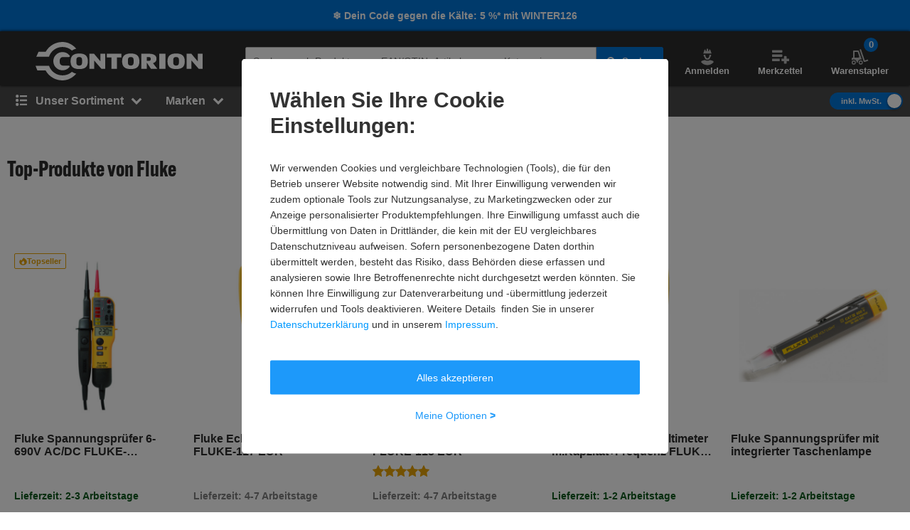

--- FILE ---
content_type: text/css
request_url: https://static.contorion.at/styles/contorion-cms-6421099e5d.css
body_size: 10297
content:
.fa-angle-down::before{content:""}.fa-angle-left::before{content:""}.fa-angle-right::before{content:""}.fa-angle-up::before{content:""}.fa-arrow-down::before{content:""}.fa-arrow-right::before{content:""}.fa-ban::before{content:""}.fa-bars::before{content:""}.fa-bell-slash::before{content:""}.fa-bell::before{content:""}.fa-book::before{content:""}.fa-bullhorn::before{content:""}.fa-calculator::before{content:""}.fa-calendar-check-o::before{content:""}.fa-caret-down::before{content:""}.fa-caret-right::before{content:""}.fa-check-square-o::before{content:""}.fa-check::before{content:""}.fa-chevron-down::before{content:""}.fa-chevron-left::before{content:""}.fa-chevron-right::before{content:""}.fa-chevron-up::before{content:""}.fa-circle::before{content:""}.fa-clock-o::before{content:""}.fa-close::before{content:""}.fa-code::before{content:""}.fa-cog::before{content:""}.fa-cogs::before{content:""}.fa-comments-o::before{content:""}.fa-comments::before{content:""}.fa-credit-card-alt::before{content:""}.fa-cube::before{content:""}.fa-cubes::before{content:""}.fa-desktop::before{content:""}.fa-download::before{content:""}.fa-envelope::before{content:""}.fa-euro::before{content:""}.fa-exchange::before{content:""}.fa-exclamation-triangle::before{content:""}.fa-facebook::before{content:""}.fa-fax::before{content:""}.fa-file-text::before{content:""}.fa-flag::before{content:""}.fa-floppy-o::before{content:""}.fa-folder-open::before{content:""}.fa-google-plus::before{content:""}.fa-history::before{content:""}.fa-info-circle::before{content:""}.fa-info::before{content:""}.fa-instagram::before{content:""}.fa-laptop::before{content:""}.fa-linkedin-square::before{content:""}.fa-linkedin::before{content:""}.fa-list-alt::before{content:""}.fa-list-ol::before{content:""}.fa-list::before{content:""}.fa-lock::before{content:""}.fa-map-marker::before{content:""}.fa-map-signs::before{content:""}.fa-minus::before{content:""}.fa-mobile-phone::before{content:""}.fa-mobile::before{content:""}.fa-paint-brush::before{content:""}.fa-pencil::before{content:""}.fa-percent::before{content:""}.fa-phone::before{content:""}.fa-pie-chart::before{content:""}.fa-play-circle-o::before{content:""}.fa-plus::before{content:""}.fa-print::before{content:""}.fa-question-circle::before{content:""}.fa-quote-left::before{content:""}.fa-quote-right::before{content:""}.fa-refresh::before{content:""}.fa-rocket::before{content:""}.fa-search-plus::before{content:""}.fa-search::before{content:""}.fa-shopping-basket::before{content:""}.fa-shopping-cart::before{content:""}.fa-sign-out::before{content:""}.fa-spinner::before{content:""}.fa-star-half-o::before{content:""}.fa-star-o::before{content:""}.fa-star::before{content:""}.fa-table::before{content:""}.fa-tag::before{content:""}.fa-tags::before{content:""}.fa-th-list::before{content:""}.fa-th::before{content:""}.fa-times-circle::before{content:""}.fa-times::before{content:""}.fa-trash-o::before{content:""}.fa-truck::before{content:""}.fa-usd::before{content:""}.fa-user::before{content:""}.fa-warning::before{content:""}.fa-whatsapp::before{content:""}.fa-wrench::before{content:""}.fa-youtube-play::before{content:""}._b{border:1px solid #bababa}._bx{border-left:1px solid #bababa;border-right:1px solid #bababa}._by{border-top:1px solid #bababa;border-bottom:1px solid #bababa}._bt{border-top:1px solid #bababa}._br{border-right:1px solid #bababa}._bb{border-bottom:1px solid #bababa}._bl{border-left:1px solid #bababa}._b0{border:0}._bt0{border-top:0}._br0{border-right:0}._bb0{border-bottom:0}._bl0{border-left:0}._bx0{border-left:0;border-right:0}._by0{border-top:0;border-bottom:0}._b--light{border-color:#eaeaea}._b--double{border-width:2px}._bo{border-radius:2px}._bot{border-radius:2px 2px 0 0}._bor{border-radius:0 2px 2px 0}._bob{border-radius:0 0 2px 2px}._bol{border-radius:2px 0 0 2px}._bo0{border-radius:0}._b-circle{border-radius:50%}.bg--transparent{background-color:rgba(0,0,0,0) !important}.bg--white{background-color:#fff !important}.bg--theme{background-color:#0074d7 !important}.bg--theme--dark{background-color:#0074d7 !important}.bg--grey{background-color:#bababa !important}.bg--grey--light{background-color:#eaeaea !important}.bg--grey--lighter{background-color:#fff !important}.bg--grey--medium{background-color:#eaeaea !important}.bg--grey--dark{background-color:#7e7e7e !important}.bg--grey--darker{background-color:#2c2c2c !important}.bg--grey--navigation{background-color:#4a4a4a !important}.bg--green,.bg--success{background-color:#105b1f !important}.bg--yellow,.bg--warning{background-color:#e7a404 !important}.bg--red,.bg--error{background-color:#c50e12 !important}.flex{display:-webkit-box;display:-ms-flexbox;display:flex}.flex--none{-webkit-box-flex:0;-ms-flex:none;flex:none}.item--fit{-webkit-box-flex:1;-ms-flex:1 1 auto;flex:1 1 auto}.item--grow{-webkit-box-flex:1;-ms-flex-positive:1;flex-grow:1}.flex--column{-webkit-box-orient:vertical;-webkit-box-direction:normal;-ms-flex-direction:column;flex-direction:column}.flex--row-reverse{-webkit-box-orient:horizontal;-webkit-box-direction:reverse;-ms-flex-direction:row-reverse;flex-direction:row-reverse}.items--start{-webkit-box-align:start;-ms-flex-align:start;align-items:flex-start}.items--end{-webkit-box-align:end;-ms-flex-align:end;align-items:flex-end}.items--center{-webkit-box-align:center;-ms-flex-align:center;align-items:center}.items--baseline{-webkit-box-align:baseline;-ms-flex-align:baseline;align-items:baseline}.flex--start{-webkit-box-pack:start;-ms-flex-pack:start;justify-content:flex-start}.flex--end{-webkit-box-pack:end;-ms-flex-pack:end;justify-content:flex-end}.flex--center{-webkit-box-pack:center;-ms-flex-pack:center;justify-content:center}.flex--between{-webkit-box-pack:justify;-ms-flex-pack:justify;justify-content:space-between}.flex--around{-ms-flex-pack:distribute;justify-content:space-around}.flex--wrap{-ms-flex-wrap:wrap;flex-wrap:wrap}.flex--noshrink{-ms-flex-negative:0;flex-shrink:0}.flex--nowrap{-ms-flex-wrap:nowrap;flex-wrap:nowrap}.order-1{-webkit-box-ordinal-group:2;-ms-flex-order:1;order:1}.order-2{-webkit-box-ordinal-group:3;-ms-flex-order:2;order:2}.order-3{-webkit-box-ordinal-group:4;-ms-flex-order:3;order:3}.order-4{-webkit-box-ordinal-group:5;-ms-flex-order:4;order:4}._c1{width:16.6666666667%}._c2{width:33.3333333333%}._c3{width:50%}._c4{width:66.6666666667%}._c5{width:83.3333333333%}._fit{width:100%}._c-auto{width:auto}.hidden{visibility:hidden;display:none !important}.shown{visibility:visible;display:block !important}.shown--inline{visibility:visible;display:inline-block !important}.shown--flex{visibility:visible;display:-webkit-box !important;display:-ms-flexbox !important;display:flex !important}.stretch{margin-left:-10px;margin-right:-10px}.float--right{float:right}.float--left{float:left}.float--none{float:none}.block{display:block}.relative{position:relative}.fixed{position:fixed}.inline--block{display:inline-block !important}.center,.center--horizontal,.center--vertical{position:absolute !important}.center{top:50% !important;left:50% !important;-webkit-transform:translate3d(-50%, -50%, 0) !important;transform:translate3d(-50%, -50%, 0) !important}.center--horizontal{left:50% !important;-webkit-transform:translate3d(-50%, 0, 0) !important;transform:translate3d(-50%, 0, 0) !important}.center--vertical{top:50% !important;-webkit-transform:translate3d(0, -50%, 0) !important;transform:translate3d(0, -50%, 0) !important}.center--margin{margin:0 auto}.pointer{cursor:pointer}.no-click{pointer-events:none}._z1{z-index:100}._z2{z-index:200}._z3{z-index:300}._z4{z-index:400}.o-visible{overflow:visible !important}.img--xs{width:24px;height:24px}.img--sm{width:32px;height:32px}.img--md{width:40px;height:40px}.img--lg{width:70px;height:70px}a,.link{display:inline-block;color:#09f;text-decoration:none}a--dark,.link--dark{color:#2c2c2c}a--light,.link--light{color:#0074d7}a--bold,.link--bold{font-weight:600}a--icon,.link--icon{position:relative;padding-left:10px}a--icon>.fa,.link--icon>.fa{position:absolute;top:2px;left:0}a--nohover,.link--nohover{color:#2c2c2c}a--nohover:hover,.link--nohover:hover{text-decoration:none}ul,ol{line-height:21px}ul.list--reset,ol.list--reset{line-height:18px}ol{counter-reset:section}ol>li{position:relative;padding-left:15px}ol>li::before{position:absolute;top:0;left:0;counter-increment:section;content:counter(section) ". "}.list--inline>li{display:inline-block;line-height:18px}._m4{margin:20px !important}._mt4{margin-top:20px !important}._mr4{margin-right:20px !important}._mb4{margin-bottom:20px !important}._ml4{margin-left:20px !important}._my4{margin-top:20px !important;margin-bottom:20px !important}._mx4{margin-left:20px !important;margin-right:20px !important}._m3{margin:15px !important}._mt3{margin-top:15px !important}._mr3{margin-right:15px !important}._mb3{margin-bottom:15px !important}._ml3{margin-left:15px !important}._my3{margin-top:15px !important;margin-bottom:15px !important}._mx3{margin-left:15px !important;margin-right:15px !important}._m2{margin:10px !important}._mt2{margin-top:10px !important}._mr2{margin-right:10px !important}._mb2{margin-bottom:10px !important}._ml2{margin-left:10px !important}._my2{margin-top:10px !important;margin-bottom:10px !important}._mx2{margin-left:10px !important;margin-right:10px !important}._m1{margin:5px !important}._mt1{margin-top:5px !important}._mr1{margin-right:5px !important}._mb1{margin-bottom:5px !important}._ml1{margin-left:5px !important}._my1{margin-top:5px !important;margin-bottom:5px !important}._mx1{margin-left:5px !important;margin-right:5px !important}._m0{margin:0 !important}._mt0{margin-top:0 !important}._mr0{margin-right:0 !important}._mb0{margin-bottom:0 !important}._ml0{margin-left:0 !important}._mx0{margin-left:0 !important;margin-right:0 !important}._my0{margin-top:0 !important;margin-bottom:0 !important}._mx-1{margin-left:-5px !important;margin-right:-5px !important}._ml-auto{margin-left:auto !important}._p4{padding:20px !important}._pt4{padding-top:20px !important}._pr4{padding-right:20px !important}._pb4{padding-bottom:20px !important}._pl4{padding-left:20px !important}._py4{padding-top:20px !important;padding-bottom:20px !important}._px4{padding-left:20px !important;padding-right:20px !important}._p3{padding:15px !important}._pt3{padding-top:15px !important}._pr3{padding-right:15px !important}._pb3{padding-bottom:15px !important}._pl3{padding-left:15px !important}._py3{padding-top:15px !important;padding-bottom:15px !important}._px3{padding-left:15px !important;padding-right:15px !important}._p2{padding:10px !important}._pt2{padding-top:10px !important}._pr2{padding-right:10px !important}._pb2{padding-bottom:10px !important}._pl2{padding-left:10px !important}._py2{padding-top:10px !important;padding-bottom:10px !important}._px2{padding-left:10px !important;padding-right:10px !important}._p1{padding:5px !important}._pt1{padding-top:5px !important}._pr1{padding-right:5px !important}._pb1{padding-bottom:5px !important}._pl1{padding-left:5px !important}._py1{padding-top:5px !important;padding-bottom:5px !important}._px1{padding-left:5px !important;padding-right:5px !important}._p0{padding:0 !important}._pt0{padding-top:0 !important}._pr0{padding-right:0 !important}._pb0{padding-bottom:0 !important}._pl0{padding-left:0 !important}._px0{padding-left:0 !important;padding-right:0 !important}._py0{padding-top:0 !important;padding-bottom:0 !important}.txt--main{font-family:"alternate-gothic-atf",Impact,Arial,sans-serif !important}.txt--regular{font-family:"Helvetica Neue",Helvetica,Arial,sans-serif !important}.txt--left{text-align:left !important}.txt--center{text-align:center !important}.txt--right{text-align:right !important}.txt--bold{font-weight:600 !important}.txt--justify{text-align:justify !important}.txt--light{font-weight:300 !important}.txt--italic{font-style:italic !important}.txt--caps{text-transform:uppercase !important}.txt--lined{text-decoration:line-through !important}.txt--underlined{text-decoration:underline !important}.txt--base{font-weight:400 !important}.txt--theme-color{color:#0074d7 !important}.txt--white{color:#fff !important}.txt--black{color:#2c2c2c !important}.txt--grey{color:#7e7e7e !important}.txt--grey--light{color:#bababa !important}.txt--grey--medium{color:#eaeaea !important}.txt--blue{color:#0074d7 !important}.txt--red{color:#c50e12 !important}.txt--green{color:#105b1f !important}.txt--yellow{color:#e7a404 !important}.txt--orange{color:#f3b760 !important}.txt--nowrap{white-space:nowrap;overflow:hidden}.txt--nowrap-visible{white-space:nowrap}.txt--truncate{white-space:nowrap;text-overflow:ellipsis;overflow:hidden}small{font-family:"Helvetica Neue",Helvetica,Arial,sans-serif;font-size:11px;line-height:14px}b,strong{font-weight:600}._p--res{line-height:18px}.html--raw p{margin:5px 0}.html--raw ul{padding:5px 0 5px 25px}.html--raw ul>li::before{content:"";font-family:"FontAwesome";color:#0074d7}.html--raw li{position:relative;list-style:none;padding-left:12px;line-height:21px}.html--raw li::before{position:absolute;content:"•";top:0;left:0}.html--raw img{margin-top:15px}.homepage-content--bottom{padding-top:5px}.homepage__about-tab-content{max-height:500px;overflow:hidden}.homepage__about-tab-content.collapsed{max-height:0;padding:0}.homepage__list-placeholder{background:#fff;height:270px}.homepage__list-placeholder .fa-spin{color:#0074d7;font-size:30px;left:calc(50% - 21px);position:relative;top:calc(50% - 21px)}.cms-pic,.cms-hero{position:relative;background:#fff no-repeat top center;background-size:cover}.cms-pic{height:160px}.cms-pic--press{background-position:center}.cms-pic--md,.cms-pic--xl{height:173px}.cms-hero{background-image:url(https://media.contorion.de/content/cms/jobs/team-heroshot.jpg);height:245px;display:-webkit-box;display:-ms-flexbox;display:flex;-webkit-box-orient:vertical;-webkit-box-direction:normal;-ms-flex-direction:column;flex-direction:column;width:100%;text-align:center;-webkit-box-pack:center;-ms-flex-pack:center;justify-content:center}.cms-icon{border:3px solid #bababa;position:relative;width:55px;height:55px;border-radius:50%;color:#bababa}.cms-icon>svg,.cms-icon>.fa{position:absolute;top:50%;left:50%;-webkit-transform:translate3d(-50%, -50%, 0);transform:translate3d(-50%, -50%, 0)}.cms-icon>.fa{text-align:center;font-size:30px}.cms-icon>[class^=icon--]{font-size:50px;line-height:76px}.cms-list>li{position:relative;padding-left:10px}.cms-list>li::before{position:absolute;content:"";font-family:"FontAwesome";left:0;color:#0074d7}.cms-first-component-abtest{margin-top:60px}.cms-bottom-space-xs{margin-bottom:15px}.cms-bottom-space-s{margin-bottom:25px}.cms-bottom-space-m{margin-bottom:40px}.cta-div{width:100%;text-align:center}.cta-div .button{height:66px;width:calc(100% - 20px);padding:20px}.accordion{display:none}.anchor-links-block{background-color:#2c2c2c;width:100vw;margin-left:calc(-1*(100vw - 100%)/2);margin-right:calc(-1*(100vw - 100%)/2)}.anchor-links-block__content-container{padding-top:20px;padding-bottom:20px}.anchor-links-block__header-container{margin-bottom:15px}.anchor-links-block__description-container{margin-bottom:20px}.brandpage__banner{position:relative;overflow:hidden;background:top/cover no-repeat}.brandpage__carousel{position:relative;overflow:hidden;height:275px}.brandpage__carousel-btn--top{position:absolute;top:225px;left:0;height:50px}.brandpage__carousel-btn{overflow:hidden}.brandpage__carousel-btn--top .fa,.brandpage__carousel-btn .fa{position:absolute;right:10px;line-height:16px;font-size:9px}.brandpage__carousel-link{overflow:hidden}.brandpage__carousel-link:hover>img{-webkit-transform:scale(1.1);transform:scale(1.1)}.brandpage__carousel-link .category__img{overflow:hidden;-webkit-transition:-webkit-transform .2s ease-in;transition:-webkit-transform .2s ease-in;transition:transform .2s ease-in;transition:transform .2s ease-in, -webkit-transform .2s ease-in;height:140px}.brandpage__carousel-link .top-category__img{overflow:hidden;-webkit-transition:-webkit-transform .2s ease-in;transition:-webkit-transform .2s ease-in;transition:transform .2s ease-in;transition:transform .2s ease-in, -webkit-transform .2s ease-in;height:275px}.brandpage__carousel-item{-webkit-box-pack:center;-ms-flex-pack:center;justify-content:center;display:-webkit-box;display:-ms-flexbox;display:flex;height:275px;position:relative;min-width:100%}.brandpage__carousel-item img{height:275px}.brandpage__logo{height:60px}.brandpage__logo img{max-height:50px}.brandpage__products .product-widget{height:430px}.brandpage__products .product-widget__image{height:180px}.brandpage__products .product-widget__data{height:220px}.brandpage__product-widget .product-widget__image{height:200px}.brandpage__product-widget .product-widget__badge-container{height:45px;position:absolute;bottom:0}.brandpage__product-widget .product-widget__sku-container{height:14px}.brandpage__product-widget .product-widget__delivery-container{height:19px}.brandpage__product-widget .product-widget__info{height:94px}.brandpage__product-widget .product-widget__prices{height:76px}.brandpage__product-widget .product-widget__tax{height:28px}.brandpage__product-widget .product-widget__footer{height:40px}.brandpage__product-widget .product-widget .m-product-price__price--hint{height:18px}.brandpage__product-widget .product-widget .a-txt__price--large{height:35px}.brandpage__product-widget .product-widget .o-product-widget__price-per-unit{height:28px}.brandpage-ind__box{padding-right:45px}.brandpage-ind__box>.btn{position:absolute;right:10px;top:50%;-webkit-transform:translate3d(0, -50%, 0);transform:translate3d(0, -50%, 0)}.brandpage-ind__img-box{height:100px;overflow:hidden}.brandpage-ind__category-buttons{display:none}.brandpage-ind__category-buttons--mobile{display:block}.brandpage-ind__category-buttons-8--mobile{height:532px}.brandpage-ind__category-buttons-6--mobile{height:396px}.brandpage-ind__category-buttons-4--mobile{height:266px}.brandpage-ind__category-buttons-3--mobile{height:198px}.new-brandpage__title{padding:15px;margin-bottom:20px;margin-top:20px}.new-brandpage__top-products-headline{line-height:36px;text-align:center}.new-brandpage__products-headline--basic{font-size:30px;line-height:36px}.new-brandpage__products-headline-container{margin:0 10px 40px}.new-brandpage__products-headline-container--center{text-align:center}.new-brandpage__products-headline-container--left{text-align:left}.new-brandpage__new-products-headline{line-height:36px;text-align:center}.new-brandpage__brand-media-headline{line-height:36px;text-align:center}.new-brandpage__logo-container{position:absolute;left:0;z-index:1;text-align:center;width:100%}.new-brandpage__logo-image{max-height:70px;border-radius:0 0 6px 6px;border:15px solid #fff}.new-brandpage__banner-container{height:250px;background-size:cover;background-position:center;background-repeat:no-repeat}.new-brandpage__menu .container{padding-top:1px}.new-brandpage__menu-button{text-align:left}.new-brandpage__menu-button:hover{-webkit-filter:brightness(90%);filter:brightness(90%)}.new-brandpage__menu-link{padding:10px 20px;width:100%}.new-brandpage__menu-link:hover{text-decoration:none}.new-brandpage__carousel-item{display:-webkit-box;display:-ms-flexbox;display:flex;position:relative;padding:10px;border-bottom:5px solid #fff}.new-brandpage__carousel-item--assortiment{-ms-flex-wrap:wrap;flex-wrap:wrap;min-width:167px !important}.new-brandpage__carousel-item a:hover{text-decoration:none}.new-brandpage__slider>div{border:0}.new-brandpage__link-chevron{padding:5px;float:right}.top-category--1{width:100%}.top-category--2{width:50%}.top-category--3{width:33.3333333333%}.top-category--4{width:25%}.top-category--5{width:20%}.top-category--6{width:16.6666666667%}.top-product--block{padding-top:50px;padding-bottom:30px}.top-product--1,.top-product--2{background-color:#fff;overflow:hidden}.top-product__image1{height:270px;background-size:cover;background-position:center;background-repeat:no-repeat}.top-product--2 img{max-height:200px;margin:0}.brand-categories{padding:0;width:92%;top:11px;position:absolute}.brand-categories__headline{width:80%}.brand-categories>div:first-child{padding-bottom:20px}.brand-categories__headline-border{position:absolute;width:110%;margin-left:-15px;border-bottom:2px solid #eaeaea}.brand-categories-page .brand-categories{width:87%}.assortment{margin-top:50px;padding-left:20px}.assortment__items{display:none;-ms-flex-wrap:wrap;flex-wrap:wrap}.assortment__items a:hover{text-decoration:none}.assortment__text{position:relative}.assortment__text div{max-width:100%;text-align:center}.assortment__image{max-width:150px}.assortment__headline{line-height:36px;text-align:center;padding-bottom:20px;margin-bottom:20px}.assortment__button{min-width:280px;margin-top:30px;margin-bottom:30px}.brand-media{margin-top:30px;padding-bottom:30px;padding-top:30px;-webkit-box-ordinal-group:3;-ms-flex-order:2;order:2;width:100%}.brand-media__text{-webkit-box-ordinal-group:3;-ms-flex-order:2;order:2;background-color:#fff;margin-top:-1px;padding:10px 15px 20px;font-size:14px}.brand-media__text h1{margin-bottom:25px}.brand-media__content{margin-top:30px}.brand-media__video{-webkit-box-ordinal-group:2;-ms-flex-order:1;order:1;background-color:#fff;padding:15px}.category-products__search{margin-top:0;-webkit-box-ordinal-group:2;-ms-flex-order:1;order:1}.seo-content{margin-top:30px}.additional-breadcrumbs{position:absolute;bottom:0;left:70px}.bestsellers{padding-top:20px;padding-bottom:50px}.bestsellers--carousel{min-width:100%}.show-sortiment{padding:15px;margin:auto auto 20px;width:100%;max-width:290px;display:-webkit-box;display:-ms-flexbox;display:flex}.template-blogpost,.table-of-contents__container,.related-stories__container{padding-left:20px;padding-right:20px}.o-category-tree__header.o-category-tree__header--small{margin-bottom:15px;margin-left:0}.o-category-tree__wrapper.o-category-tree__stump .o-category-tree__block{padding-right:10px}.o-category-tree__wrapper.o-category-tree__stump .o-category-tree__block-item{margin-right:0;margin-bottom:20px}.m-cms-h1__container--center{text-align:center}.m-cms-h1__container--left{text-align:left}.loading-indicator{-webkit-box-align:center;-ms-flex-align:center;align-items:center;display:none;min-height:50vh;-webkit-box-pack:center;-ms-flex-pack:center;justify-content:center;width:100%;font-size:24px;line-height:24px;color:#0074d7}.loading-indicator.loading{display:-webkit-box;display:-ms-flexbox;display:flex}.loading-indicator.loading+div{display:none}.m-rich-text__header{text-align:center}.m-rich-text__header-container{margin-bottom:15px;padding:0 30px}.m-rich-text__content p{font-size:16px;line-height:24px;margin-bottom:25px}.m-rich-text__content p em{font-style:italic}.m-rich-text__content h2{font-family:"alternate-gothic-atf",Impact,Arial,sans-serif;font-size:24px;line-height:24px;font-weight:600;margin-bottom:15px}.m-rich-text__content h3,.m-rich-text__content h4,.m-rich-text__content h5{font-family:"Helvetica Neue",Helvetica,Arial,sans-serif;font-size:18px;line-height:26px;font-weight:600;margin-bottom:15px}.m-rich-text__content h6{font-family:"Helvetica Neue",Helvetica,Arial,sans-serif;font-size:14px;line-height:18px;font-weight:400;text-transform:uppercase;margin-bottom:5px}.m-rich-text__content ul{margin-bottom:25px}.m-rich-text__content ul>li{position:relative;font-size:16px;line-height:24px;list-style:inside}.m-rich-text__content ul>li em{font-style:italic}.m-rich-text__content a{color:#0074d7}.m-rich-text__content .text-center{text-align:center}.m-rich-text__content .text-left{text-align:left}.template-campaign .m-rich-text__content--without-header{margin-top:30px}.cms-dropdown{height:46px;min-width:146px;display:inline-block;position:relative}.cms-dropdown__title{margin-right:25px}.cms-dropdown__content{border:1px solid #bababa;position:absolute;width:335px;margin-top:-1px;background-color:#fff;border-radius:0 0 2px 2px;padding:10px;z-index:200;-webkit-box-shadow:0 0 2px 0 rgba(0,0,0,.12),0 2px 2px 0 rgba(0,0,0,.24);box-shadow:0 0 2px 0 rgba(0,0,0,.12),0 2px 2px 0 rgba(0,0,0,.24)}.cms-dropdown__content .form__field--radio{border-bottom:none}.cms-dropdown__content .form__field--radio.selected{color:#0074d7;font-weight:600}.cms-dropdown__content label{font-size:16px;line-height:14px}.cms-dropdown.opened .cms-dropdown__btn{z-index:500;border-bottom-color:#fff;-webkit-box-shadow:0 -1px 2px 0 rgba(0,0,0,.24);box-shadow:0 -1px 2px 0 rgba(0,0,0,.24);border-bottom-left-radius:0;border-bottom-right-radius:0}.cms-dropdown__btn{width:100%;height:100%;padding:15px 20px;position:relative}.cms-dropdown__arrow-icon{font-size:13px !important;right:10px}.o-cms-product-list__title{margin-bottom:15px}.o-cms-product-list .--mobile{display:-webkit-box;display:-ms-flexbox;display:flex;-ms-flex-wrap:wrap;flex-wrap:wrap}.o-cms-product-list .--mobile .product-widget__image{width:33.3333333333%}.o-cms-product-list .--mobile .product-widget__data{width:66.6666666667%}.o-cms-product-list .--mobile .m-product-variants{width:100%;text-align:center}.o-cms-product-list__product-list-grid{display:grid;overflow:hidden}.o-cms-product-list__product-widget-container{border-bottom:1px solid #eaeaea;padding:10px 0 15px;margin:0 auto;width:100%;-webkit-transform:translateY(1px);transform:translateY(1px)}.o-cms-product-list__toolbar-container{padding:0 0 30px 0;margin:0 0 30px 10px;border-bottom:1px solid #eaeaea;display:-webkit-box;display:-ms-flexbox;display:flex}.o-cms-product-list__filter{display:none}.o-cms-product-list__mobile-filter-button{height:46px;background-color:#fff;font-size:16px;line-height:24px;width:100%}.o-cms-product-list__mobile-filter-button .icon--filter-icon{font-size:16px}.o-cms-product-list__modal-panel{width:100% !important;padding:10px 5px 0 5px;position:relative;max-width:none;left:auto}.o-cms-product-list__modal-panel .modal__close::after{font-size:24px;color:#2c2c2c}.o-cms-product-list__modal-panel .panel__body{padding-top:80px !important}.o-cms-product-list__modal-panel .modal__close--top{right:5px}.filter-modal__wrapper{display:none}.filter-modal__header{display:block;margin-bottom:40px;font-size:30px;line-height:30px}.filter-modal__panel{padding-bottom:30px;border-bottom:1px solid #eaeaea}.filter-modal__panel .t-panel-v2__body{padding:0}.m-title-header__container.collapsed+.filter-modal__sorting-value{display:block}.filter-modal .m-title-header__container{padding:0;margin-bottom:15px}.filter-modal .m-title-header{font-size:16px;margin-bottom:0}.filter-modal .m-title-header__button--right .fa{font-size:20px;color:#7e7e7e}.filter-modal__sorting{margin-left:-15px}.filter-modal__sorting .form__field--radio{border-bottom:none}.filter-modal__sorting label{font-size:16px;line-height:14px}.filter-modal__sorting-value{display:none;color:#0074d7;margin-top:-5px;margin-bottom:0 !important}.table-of-contents{width:100vw;margin-left:calc(-1*(100vw - 100%)/2);margin-right:calc(-1*(100vw - 100%)/2);background-color:#eaeaea}.table-of-contents__headline{padding:40px 0 20px}.table-of-contents__ul{padding-bottom:35px}.table-of-contents__li{margin-bottom:5px}.table-of-contents__li::before{position:relative;content:"■";font-family:"FontAwesome";left:0;color:#0074d7;padding-right:5px}.table-of-contents__li a{text-decoration:none}.third-picture-block__image .o-full-picture-block{margin-bottom:0}.third-picture-block__image .o-full-picture-block__image{aspect-ratio:1/1}.third-picture-block__text{margin-top:30px}.third-picture-block__text .m-rich-text__content{margin:0}.o-cms-video__headline-container{text-align:left;margin-bottom:15px}.o-cms-video__container{width:100vw;margin-left:calc(-1*(100vw - 100%)/2);margin-right:calc(-1*(100vw - 100%)/2);aspect-ratio:16/9}.o-cms-video__container--on-top{margin-top:30px}.o-cms-video__container--any-where-else,.o-cms-video__container--after-cta-button{margin-top:40px}.o-cms-video__iframe{width:100%;height:100%}.related-stories{width:100vw;margin-left:calc(-1*(100vw - 100%)/2);margin-right:calc(-1*(100vw - 100%)/2);background-color:#eaeaea}.related-stories__container{padding:0 40px}.related-stories__headline{padding:15px 0;text-align:left}.related-stories__items{display:-webkit-box;display:-ms-flexbox;display:flex;-webkit-box-pack:center;-ms-flex-pack:center;justify-content:center;-ms-flex-wrap:wrap;flex-wrap:wrap;-webkit-column-gap:40px;-moz-column-gap:40px;column-gap:40px;padding-bottom:15px}.related-stories__item{display:-webkit-box;display:-ms-flexbox;display:flex;-webkit-box-orient:vertical;-webkit-box-direction:normal;-ms-flex-direction:column;flex-direction:column;-webkit-box-pack:justify;-ms-flex-pack:justify;justify-content:space-between;-ms-flex-preferred-size:100%;flex-basis:100%;margin-bottom:40px}.related-stories__item-title{display:-webkit-box;word-wrap:break-word;overflow:hidden;overflow-wrap:anywhere;text-overflow:ellipsis;-webkit-line-clamp:2;-webkit-box-orient:vertical;margin:10px 0 5px}.related-stories__item--last{display:none}.related-stories__image{aspect-ratio:16/9;-o-object-fit:cover;object-fit:cover;width:100%}.cms-campaign-slider{overflow:hidden;width:100vw;margin-left:calc(-1*(100vw - 100%)/2);margin-right:calc(-1*(100vw - 100%)/2)}.cms-last-bought-wishlist__title{margin-bottom:40px}.cms-last-bought-wishlist__list-container{display:grid;row-gap:40px}.cms-full-size-banner{width:100vw;margin-left:calc(-1*(100vw - 100%)/2);margin-right:calc(-1*(100vw - 100%)/2)}.cms-newsletter-signup{width:100vw;margin-left:calc(-1*(100vw - 100%)/2);margin-right:calc(-1*(100vw - 100%)/2);margin-bottom:70px}.cms-newsletter-signup.-pre-footer{margin-bottom:0}.cms-featured-categories__title{margin-bottom:15px}.cms-products-slider__title{margin-bottom:15px}.cms-products-slider__content-product{-webkit-box-flex:0;-ms-flex:0 0 227px;flex:0 0 227px;margin-right:40px}.cms-products-slider__content-product:last-child{margin-right:0}.cms-products-slider__content-product .-tile-desktop-view{padding:0}.cms-products-slider .t-slider-v2__button-left.button,.cms-products-slider .t-slider-v2__button-right.button{top:45%}.picture-block__content{margin-left:calc(-1*(100vw - 100%)/2);margin-right:calc(-1*(100vw - 100%)/2)}.picture-block__content.-black{background-color:#2c2c2c;color:#fff}.picture-block__content.-right{-webkit-box-orient:horizontal;-webkit-box-direction:reverse;-ms-flex-direction:row-reverse;flex-direction:row-reverse}.picture-block__content.-dark-grey{background-color:#eaeaea;color:#2c2c2c}.picture-block__content .picture-block__text-container{width:100%;margin:auto}.picture-block__content.-clickable{cursor:pointer}.picture-block__image{margin:0;width:auto}.picture-block__image-small{aspect-ratio:1/1}.picture-block__image-big{aspect-ratio:3/2;border-top-left-radius:10px}.picture-block__image-small,.picture-block__image-big{padding-bottom:0}.picture-block__text{margin-top:15px;margin-bottom:15px}.picture-block__text p{margin-bottom:20px}.picture-block__text ul>li{position:relative;padding-left:20px}.picture-block__text ul>li em{font-style:italic}.picture-block__text ul>li::before{position:absolute;content:"■";left:0;color:#2c2c2c}.picture-block__text-container{padding:25px}.picture-block__image-container .o-countdown-timer{border-bottom-left-radius:10px}.picture-block__button.-dark-grey{border-color:#2c2c2c}.picture-block__button.-dark-grey:hover{border-color:#0074d7}.picture-block__button .-black{color:#fff;border-color:#fff}.picture-block__button .-dark-grey{color:#2c2c2c}.picture-block__button--disabled{pointer-events:none}.picture-block__text.-black ul>li::before{color:#fff}.cms-open-dixa-chat{color:#0074d7;margin-top:-35px;margin-bottom:-35px;display:block;cursor:pointer}@media (min-width: 361px){.sm_b{border:1px solid #bababa}.sm_bx{border-left:1px solid #bababa;border-right:1px solid #bababa}.sm_by{border-top:1px solid #bababa;border-bottom:1px solid #bababa}.sm_bt{border-top:1px solid #bababa}.sm_br{border-right:1px solid #bababa}.sm_bb{border-bottom:1px solid #bababa}.sm_bl{border-left:1px solid #bababa}.sm_b0{border:0}.sm_bt0{border-top:0}.sm_br0{border-right:0}.sm_bb0{border-bottom:0}.sm_bl0{border-left:0}.sm_bx0{border-left:0;border-right:0}.sm_by0{border-top:0;border-bottom:0}.sm_flex--nowrap{-ms-flex-wrap:nowrap;flex-wrap:nowrap}.sm_order-1{-webkit-box-ordinal-group:2;-ms-flex-order:1;order:1}.sm_order-2{-webkit-box-ordinal-group:3;-ms-flex-order:2;order:2}.sm_order-3{-webkit-box-ordinal-group:4;-ms-flex-order:3;order:3}.sm_order-4{-webkit-box-ordinal-group:5;-ms-flex-order:4;order:4}.sm_c1{width:16.6666666667%}.sm_c2{width:33.3333333333%}.sm_c3{width:50%}.sm_c4{width:66.6666666667%}.sm_c5{width:83.3333333333%}.sm_fit{width:100%}.sm_c-auto{width:auto}.sm_hidden{visibility:hidden;display:none !important}.sm_shown{visibility:visible;display:block !important}.sm_shown--inline{visibility:visible;display:inline-block !important}.sm_shown--flex{visibility:visible;display:-webkit-box !important;display:-ms-flexbox !important;display:flex !important}.sm_float--right{float:right}.sm_float--left{float:left}.sm_float--none{float:none}.sm_m4{margin:20px !important}.sm_mt4{margin-top:20px !important}.sm_mr4{margin-right:20px !important}.sm_mb4{margin-bottom:20px !important}.sm_ml4{margin-left:20px !important}.sm_my4{margin-top:20px !important;margin-bottom:20px !important}.sm_mx4{margin-left:20px !important;margin-right:20px !important}.sm_m3{margin:15px !important}.sm_mt3{margin-top:15px !important}.sm_mr3{margin-right:15px !important}.sm_mb3{margin-bottom:15px !important}.sm_ml3{margin-left:15px !important}.sm_my3{margin-top:15px !important;margin-bottom:15px !important}.sm_mx3{margin-left:15px !important;margin-right:15px !important}.sm_m2{margin:10px !important}.sm_mt2{margin-top:10px !important}.sm_mr2{margin-right:10px !important}.sm_mb2{margin-bottom:10px !important}.sm_ml2{margin-left:10px !important}.sm_my2{margin-top:10px !important;margin-bottom:10px !important}.sm_mx2{margin-left:10px !important;margin-right:10px !important}.sm_m1{margin:5px !important}.sm_mt1{margin-top:5px !important}.sm_mr1{margin-right:5px !important}.sm_mb1{margin-bottom:5px !important}.sm_ml1{margin-left:5px !important}.sm_my1{margin-top:5px !important;margin-bottom:5px !important}.sm_mx1{margin-left:5px !important;margin-right:5px !important}.sm_m0{margin:0 !important}.sm_mt0{margin-top:0 !important}.sm_mr0{margin-right:0 !important}.sm_mb0{margin-bottom:0 !important}.sm_ml0{margin-left:0 !important}.sm_mx0{margin-left:0 !important;margin-right:0 !important}.sm_my0{margin-top:0 !important;margin-bottom:0 !important}.sm_mx-1{margin-left:-5px !important;margin-right:-5px !important}.sm_ml-auto{margin-left:auto !important}.sm_p4{padding:20px !important}.sm_pt4{padding-top:20px !important}.sm_pr4{padding-right:20px !important}.sm_pb4{padding-bottom:20px !important}.sm_pl4{padding-left:20px !important}.sm_py4{padding-top:20px !important;padding-bottom:20px !important}.sm_px4{padding-left:20px !important;padding-right:20px !important}.sm_p3{padding:15px !important}.sm_pt3{padding-top:15px !important}.sm_pr3{padding-right:15px !important}.sm_pb3{padding-bottom:15px !important}.sm_pl3{padding-left:15px !important}.sm_py3{padding-top:15px !important;padding-bottom:15px !important}.sm_px3{padding-left:15px !important;padding-right:15px !important}.sm_p2{padding:10px !important}.sm_pt2{padding-top:10px !important}.sm_pr2{padding-right:10px !important}.sm_pb2{padding-bottom:10px !important}.sm_pl2{padding-left:10px !important}.sm_py2{padding-top:10px !important;padding-bottom:10px !important}.sm_px2{padding-left:10px !important;padding-right:10px !important}.sm_p1{padding:5px !important}.sm_pt1{padding-top:5px !important}.sm_pr1{padding-right:5px !important}.sm_pb1{padding-bottom:5px !important}.sm_pl1{padding-left:5px !important}.sm_py1{padding-top:5px !important;padding-bottom:5px !important}.sm_px1{padding-left:5px !important;padding-right:5px !important}.sm_p0{padding:0 !important}.sm_pt0{padding-top:0 !important}.sm_pr0{padding-right:0 !important}.sm_pb0{padding-bottom:0 !important}.sm_pl0{padding-left:0 !important}.sm_px0{padding-left:0 !important;padding-right:0 !important}.sm_py0{padding-top:0 !important;padding-bottom:0 !important}.sm_txt--main{font-family:"alternate-gothic-atf",Impact,Arial,sans-serif !important}.sm_txt--regular{font-family:"Helvetica Neue",Helvetica,Arial,sans-serif !important}.sm_txt--left{text-align:left !important}.sm_txt--center{text-align:center !important}.sm_txt--right{text-align:right !important}.template-blogpost,.table-of-contents__container,.related-stories__container{padding-left:40px;padding-right:40px}.third-picture-block__image .o-full-picture-block{-webkit-box-pack:center;-ms-flex-pack:center;justify-content:center;-webkit-box-align:center;-ms-flex-align:center;align-items:center;width:100%;margin:0}.picture-block__image{-webkit-box-pack:center;-ms-flex-pack:center;justify-content:center;-webkit-box-align:center;-ms-flex-align:center;align-items:center;width:100%}}@media (min-width: 480px){.md_b{border:1px solid #bababa}.md_bx{border-left:1px solid #bababa;border-right:1px solid #bababa}.md_by{border-top:1px solid #bababa;border-bottom:1px solid #bababa}.md_bt{border-top:1px solid #bababa}.md_br{border-right:1px solid #bababa}.md_bb{border-bottom:1px solid #bababa}.md_bl{border-left:1px solid #bababa}.md_b0{border:0}.md_bt0{border-top:0}.md_br0{border-right:0}.md_bb0{border-bottom:0}.md_bl0{border-left:0}.md_bx0{border-left:0;border-right:0}.md_by0{border-top:0;border-bottom:0}.md_flex--nowrap{-ms-flex-wrap:nowrap;flex-wrap:nowrap}.md_order-1{-webkit-box-ordinal-group:2;-ms-flex-order:1;order:1}.md_order-2{-webkit-box-ordinal-group:3;-ms-flex-order:2;order:2}.md_order-3{-webkit-box-ordinal-group:4;-ms-flex-order:3;order:3}.md_order-4{-webkit-box-ordinal-group:5;-ms-flex-order:4;order:4}.md_c1{width:16.6666666667%}.md_c2{width:33.3333333333%}.md_c3{width:50%}.md_c4{width:66.6666666667%}.md_c5{width:83.3333333333%}.md_fit{width:100%}.md_c-auto{width:auto}.md_hidden{visibility:hidden;display:none !important}.md_shown{visibility:visible;display:block !important}.md_shown--inline{visibility:visible;display:inline-block !important}.md_shown--flex{visibility:visible;display:-webkit-box !important;display:-ms-flexbox !important;display:flex !important}.md_float--right{float:right}.md_float--left{float:left}.md_float--none{float:none}.md_m4{margin:20px !important}.md_mt4{margin-top:20px !important}.md_mr4{margin-right:20px !important}.md_mb4{margin-bottom:20px !important}.md_ml4{margin-left:20px !important}.md_my4{margin-top:20px !important;margin-bottom:20px !important}.md_mx4{margin-left:20px !important;margin-right:20px !important}.md_m3{margin:15px !important}.md_mt3{margin-top:15px !important}.md_mr3{margin-right:15px !important}.md_mb3{margin-bottom:15px !important}.md_ml3{margin-left:15px !important}.md_my3{margin-top:15px !important;margin-bottom:15px !important}.md_mx3{margin-left:15px !important;margin-right:15px !important}.md_m2{margin:10px !important}.md_mt2{margin-top:10px !important}.md_mr2{margin-right:10px !important}.md_mb2{margin-bottom:10px !important}.md_ml2{margin-left:10px !important}.md_my2{margin-top:10px !important;margin-bottom:10px !important}.md_mx2{margin-left:10px !important;margin-right:10px !important}.md_m1{margin:5px !important}.md_mt1{margin-top:5px !important}.md_mr1{margin-right:5px !important}.md_mb1{margin-bottom:5px !important}.md_ml1{margin-left:5px !important}.md_my1{margin-top:5px !important;margin-bottom:5px !important}.md_mx1{margin-left:5px !important;margin-right:5px !important}.md_m0{margin:0 !important}.md_mt0{margin-top:0 !important}.md_mr0{margin-right:0 !important}.md_mb0{margin-bottom:0 !important}.md_ml0{margin-left:0 !important}.md_mx0{margin-left:0 !important;margin-right:0 !important}.md_my0{margin-top:0 !important;margin-bottom:0 !important}.md_mx-1{margin-left:-5px !important;margin-right:-5px !important}.md_ml-auto{margin-left:auto !important}.md_p4{padding:20px !important}.md_pt4{padding-top:20px !important}.md_pr4{padding-right:20px !important}.md_pb4{padding-bottom:20px !important}.md_pl4{padding-left:20px !important}.md_py4{padding-top:20px !important;padding-bottom:20px !important}.md_px4{padding-left:20px !important;padding-right:20px !important}.md_p3{padding:15px !important}.md_pt3{padding-top:15px !important}.md_pr3{padding-right:15px !important}.md_pb3{padding-bottom:15px !important}.md_pl3{padding-left:15px !important}.md_py3{padding-top:15px !important;padding-bottom:15px !important}.md_px3{padding-left:15px !important;padding-right:15px !important}.md_p2{padding:10px !important}.md_pt2{padding-top:10px !important}.md_pr2{padding-right:10px !important}.md_pb2{padding-bottom:10px !important}.md_pl2{padding-left:10px !important}.md_py2{padding-top:10px !important;padding-bottom:10px !important}.md_px2{padding-left:10px !important;padding-right:10px !important}.md_p1{padding:5px !important}.md_pt1{padding-top:5px !important}.md_pr1{padding-right:5px !important}.md_pb1{padding-bottom:5px !important}.md_pl1{padding-left:5px !important}.md_py1{padding-top:5px !important;padding-bottom:5px !important}.md_px1{padding-left:5px !important;padding-right:5px !important}.md_p0{padding:0 !important}.md_pt0{padding-top:0 !important}.md_pr0{padding-right:0 !important}.md_pb0{padding-bottom:0 !important}.md_pl0{padding-left:0 !important}.md_px0{padding-left:0 !important;padding-right:0 !important}.md_py0{padding-top:0 !important;padding-bottom:0 !important}.md_txt--main{font-family:"alternate-gothic-atf",Impact,Arial,sans-serif !important}.md_txt--regular{font-family:"Helvetica Neue",Helvetica,Arial,sans-serif !important}.md_txt--left{text-align:left !important}.md_txt--center{text-align:center !important}.md_txt--right{text-align:right !important}.cms-pic--md,.cms-pic--xl{height:262px}.cms-pic--press{height:inherit}.cta-div .button{width:auto;min-width:351px}.brandpage__carousel-item{min-width:50%}.new-brandpage__products-headline--basic{font-size:36px;line-height:43px}.new-brandpage__products-headline-container{margin-bottom:70px}.new-brandpage__menu-button{text-align:center}.new-brandpage__menu-link{padding:15px 10px}.new-brandpage__carousel-item{min-width:100%;-webkit-box-pack:center;-ms-flex-pack:center;justify-content:center}.top-product--2{display:-webkit-box;display:-ms-flexbox;display:flex;height:269px}.top-product--2 img{margin:30px 10px}.brand-media__text{padding:20px 30px}.template-blogpost,.table-of-contents__container,.related-stories__container{padding-left:70px;padding-right:70px}.m-rich-text__header-container{padding:0 20px}.template-campaign .m-rich-text__content--without-header{margin-top:40px}.o-cms-product-list__product-list-grid{grid-template-columns:repeat(2, 50%)}.o-cms-product-list__product-widget-container{padding:10px 0 40px}.o-cms-product-list__modal-panel{padding:25px 25px 0 25px}.o-cms-product-list__modal-panel .modal__close--top{right:0}.filter-modal__header{font-size:36px;line-height:36px;margin-bottom:70px}.third-picture-block__content{display:-webkit-box;display:-ms-flexbox;display:flex;-ms-flex-wrap:wrap;flex-wrap:wrap;-webkit-box-pack:center;-ms-flex-pack:center;justify-content:center;-webkit-box-align:start;-ms-flex-align:start;align-items:flex-start}.third-picture-block__image{width:33.3333333333%}.third-picture-block__image .o-full-picture-block{padding:0}.third-picture-block__image .o-full-picture-block__text{margin:0}.third-picture-block__text{width:66.6666666667%;padding-left:40px;margin-top:0}.o-cms-video__container--on-top{margin-top:40px}.o-cms-video__container--any-where-else,.o-cms-video__container--after-cta-button{margin-top:70px}.picture-block__content{display:-webkit-box;display:-ms-flexbox;display:flex;-ms-flex-wrap:wrap;flex-wrap:wrap;-webkit-box-pack:center;-ms-flex-pack:center;justify-content:center;-webkit-box-align:start;-ms-flex-align:start;align-items:flex-start}.picture-block__image{padding:0}.picture-block__text-container{padding:25px}}@media (min-width: 769px){.lg_b{border:1px solid #bababa}.lg_bx{border-left:1px solid #bababa;border-right:1px solid #bababa}.lg_by{border-top:1px solid #bababa;border-bottom:1px solid #bababa}.lg_bt{border-top:1px solid #bababa}.lg_br{border-right:1px solid #bababa}.lg_bb{border-bottom:1px solid #bababa}.lg_bl{border-left:1px solid #bababa}.lg_b0{border:0}.lg_bt0{border-top:0}.lg_br0{border-right:0}.lg_bb0{border-bottom:0}.lg_bl0{border-left:0}.lg_bx0{border-left:0;border-right:0}.lg_by0{border-top:0;border-bottom:0}.lg_flex--nowrap{-ms-flex-wrap:nowrap;flex-wrap:nowrap}.lg_order-1{-webkit-box-ordinal-group:2;-ms-flex-order:1;order:1}.lg_order-2{-webkit-box-ordinal-group:3;-ms-flex-order:2;order:2}.lg_order-3{-webkit-box-ordinal-group:4;-ms-flex-order:3;order:3}.lg_order-4{-webkit-box-ordinal-group:5;-ms-flex-order:4;order:4}.lg_c1{width:8.3333333333%}.lg_c2{width:16.6666666667%}.lg_c3{width:25%}.lg_c4{width:33.3333333333%}.lg_c5{width:41.6666666667%}.lg_c6{width:50%}.lg_c7{width:58.3333333333%}.lg_c8{width:66.6666666667%}.lg_c9{width:75%}.lg_c10{width:83.3333333333%}.lg_c11{width:91.6666666667%}.lg_fit{width:100%}.lg_c-auto{width:auto}.lg_hidden{visibility:hidden;display:none !important}.lg_shown{visibility:visible;display:block !important}.lg_shown--inline{visibility:visible;display:inline-block !important}.lg_shown--flex{visibility:visible;display:-webkit-box !important;display:-ms-flexbox !important;display:flex !important}.stretch{margin-left:inherit;margin-right:inherit}.lg_float--right{float:right}.lg_float--left{float:left}.lg_float--none{float:none}.lg_m4{margin:20px !important}.lg_mt4{margin-top:20px !important}.lg_mr4{margin-right:20px !important}.lg_mb4{margin-bottom:20px !important}.lg_ml4{margin-left:20px !important}.lg_my4{margin-top:20px !important;margin-bottom:20px !important}.lg_mx4{margin-left:20px !important;margin-right:20px !important}.lg_m3{margin:15px !important}.lg_mt3{margin-top:15px !important}.lg_mr3{margin-right:15px !important}.lg_mb3{margin-bottom:15px !important}.lg_ml3{margin-left:15px !important}.lg_my3{margin-top:15px !important;margin-bottom:15px !important}.lg_mx3{margin-left:15px !important;margin-right:15px !important}.lg_m2{margin:10px !important}.lg_mt2{margin-top:10px !important}.lg_mr2{margin-right:10px !important}.lg_mb2{margin-bottom:10px !important}.lg_ml2{margin-left:10px !important}.lg_my2{margin-top:10px !important;margin-bottom:10px !important}.lg_mx2{margin-left:10px !important;margin-right:10px !important}.lg_m1{margin:5px !important}.lg_mt1{margin-top:5px !important}.lg_mr1{margin-right:5px !important}.lg_mb1{margin-bottom:5px !important}.lg_ml1{margin-left:5px !important}.lg_my1{margin-top:5px !important;margin-bottom:5px !important}.lg_mx1{margin-left:5px !important;margin-right:5px !important}.lg_m0{margin:0 !important}.lg_mt0{margin-top:0 !important}.lg_mr0{margin-right:0 !important}.lg_mb0{margin-bottom:0 !important}.lg_ml0{margin-left:0 !important}.lg_mx0{margin-left:0 !important;margin-right:0 !important}.lg_my0{margin-top:0 !important;margin-bottom:0 !important}.lg_mx-1{margin-left:-5px !important;margin-right:-5px !important}.lg_ml-auto{margin-left:auto !important}.lg_p4{padding:20px !important}.lg_pt4{padding-top:20px !important}.lg_pr4{padding-right:20px !important}.lg_pb4{padding-bottom:20px !important}.lg_pl4{padding-left:20px !important}.lg_py4{padding-top:20px !important;padding-bottom:20px !important}.lg_px4{padding-left:20px !important;padding-right:20px !important}.lg_p3{padding:15px !important}.lg_pt3{padding-top:15px !important}.lg_pr3{padding-right:15px !important}.lg_pb3{padding-bottom:15px !important}.lg_pl3{padding-left:15px !important}.lg_py3{padding-top:15px !important;padding-bottom:15px !important}.lg_px3{padding-left:15px !important;padding-right:15px !important}.lg_p2{padding:10px !important}.lg_pt2{padding-top:10px !important}.lg_pr2{padding-right:10px !important}.lg_pb2{padding-bottom:10px !important}.lg_pl2{padding-left:10px !important}.lg_py2{padding-top:10px !important;padding-bottom:10px !important}.lg_px2{padding-left:10px !important;padding-right:10px !important}.lg_p1{padding:5px !important}.lg_pt1{padding-top:5px !important}.lg_pr1{padding-right:5px !important}.lg_pb1{padding-bottom:5px !important}.lg_pl1{padding-left:5px !important}.lg_py1{padding-top:5px !important;padding-bottom:5px !important}.lg_px1{padding-left:5px !important;padding-right:5px !important}.lg_p0{padding:0 !important}.lg_pt0{padding-top:0 !important}.lg_pr0{padding-right:0 !important}.lg_pb0{padding-bottom:0 !important}.lg_pl0{padding-left:0 !important}.lg_px0{padding-left:0 !important;padding-right:0 !important}.lg_py0{padding-top:0 !important;padding-bottom:0 !important}.lg_txt--main{font-family:"alternate-gothic-atf",Impact,Arial,sans-serif !important}.lg_txt--regular{font-family:"Helvetica Neue",Helvetica,Arial,sans-serif !important}.lg_txt--left{text-align:left !important}.lg_txt--center{text-align:center !important}.lg_txt--right{text-align:right !important}._p--res{font-size:16px;line-height:22px}.cms-pic{height:145px}.cms-pic--md{height:200px}.cms-pic--xl{height:277px}.cms-hero{height:275px}.accordion{display:block;margin-bottom:20px}.accordion .tab{border-bottom:3px solid #0074d7}.accordion .tab.collapsed{border-color:rgba(0,0,0,0)}.accordion .tab__content{padding:10px 0}.accordion .tab__content.collapsed{display:none}.accordion .tab__header{font-weight:bold}.accordion .list__header{margin:10px 0;padding-bottom:10px;cursor:pointer;border-bottom:1px solid #bababa}.anchor-links-block__content-container{padding-top:30px;padding-bottom:30px}.brandpage__carousel-item{min-width:33.3333333333%}.brandpage__products .product-widget{height:410px}.brandpage__product-widget .product-widget__image{height:180px}.brandpage__product-widget .product-widget__badge-container{height:20px}.brandpage-ind__img-box{height:175px}.brandpage-ind__img-box>h1{position:absolute;bottom:0;left:0;background-color:rgba(255,255,255,.85)}.brandpage-ind__category-buttons--mobile{display:none}.brandpage-ind__category-buttons{height:58px;display:-webkit-box;display:-ms-flexbox;display:flex}.brandpage-ind__category-buttons-8{height:116px}.brandpage-ind__category-buttons-6{height:116px}.new-brandpage__new-products-headline{text-align:left}.new-brandpage__carousel-item{min-width:33.3333333333%}.new-brandpage__slider{padding:1px 50px 0}.top-product--2 img{margin:30px 20px}.assortment__items{display:-webkit-box;display:-ms-flexbox;display:flex}.brand-media{-webkit-box-ordinal-group:2;-ms-flex-order:1;order:1}.category-products__search{margin-top:50px;visibility:visible;display:-webkit-box;display:-ms-flexbox;display:flex;-ms-flex-wrap:wrap;flex-wrap:wrap;-webkit-box-ordinal-group:3;-ms-flex-order:2;order:2}.bestsellers--carousel{min-width:50%}.template-blogpost,.table-of-contents__container,.related-stories__container{padding-left:105px;padding-right:105px}.o-category-tree__header.o-category-tree__header--small{margin-bottom:25px}.o-category-tree__wrapper.o-category-tree__stump .o-category-tree__block{padding-left:0;padding-right:30px}.m-rich-text__content h2{font-size:30px;line-height:36px}.o-cms-product-list__title{margin-bottom:25px}.o-cms-product-list__product-list-grid{grid-template-columns:repeat(3, 33.33%)}.o-cms-product-list__mobile-filter-button{display:none}.o-cms-product-list__filter{display:block}.third-picture-block__text{padding-left:70px}.o-cms-video__headline-container{margin-bottom:25px}.o-cms-video__headline-container--after-cta-button{display:-webkit-box;display:-ms-flexbox;display:flex;text-align:left}.template-campaign .o-cms-video__container{margin-bottom:70px}.template-campaign .o-cms-video__container--any-where-else,.template-campaign .o-cms-video__container--after-cta-button{margin-top:70px}.related-stories__headline{padding:25px 0}.related-stories__items{-ms-flex-wrap:nowrap;flex-wrap:nowrap;padding-bottom:25px}.related-stories__items-title{margin-top:15px}.related-stories__item{-ms-flex-preferred-size:350px;flex-basis:350px}.cms-newsletter-signup{margin-bottom:100px}.cms-newsletter-signup.-pre-footer{margin-bottom:-60px}.cms-featured-categories.-hide-desktop{display:none}.cms-featured-categories__title{margin-bottom:25px}.cms-products-slider__title{margin-bottom:25px}.picture-block__content{border-radius:8px;-webkit-box-pack:unset;-ms-flex-pack:unset;justify-content:unset;-ms-flex-wrap:unset;flex-wrap:unset;margin-left:0;margin-right:0}.picture-block__text{width:100%}.picture-block__text-container{padding:25px}.picture-block__image{overflow:hidden;height:340px}.picture-block__image-small,.picture-block__image-big{height:340px;width:unset;max-width:unset}}@media (min-width: 960px){.xl_b{border:1px solid #bababa}.xl_bx{border-left:1px solid #bababa;border-right:1px solid #bababa}.xl_by{border-top:1px solid #bababa;border-bottom:1px solid #bababa}.xl_bt{border-top:1px solid #bababa}.xl_br{border-right:1px solid #bababa}.xl_bb{border-bottom:1px solid #bababa}.xl_bl{border-left:1px solid #bababa}.xl_b0{border:0}.xl_bt0{border-top:0}.xl_br0{border-right:0}.xl_bb0{border-bottom:0}.xl_bl0{border-left:0}.xl_bx0{border-left:0;border-right:0}.xl_by0{border-top:0;border-bottom:0}.xl_flex--nowrap{-ms-flex-wrap:nowrap;flex-wrap:nowrap}.xl_order-1{-webkit-box-ordinal-group:2;-ms-flex-order:1;order:1}.xl_order-2{-webkit-box-ordinal-group:3;-ms-flex-order:2;order:2}.xl_order-3{-webkit-box-ordinal-group:4;-ms-flex-order:3;order:3}.xl_order-4{-webkit-box-ordinal-group:5;-ms-flex-order:4;order:4}.xl_c1{width:4.1666666667%}.xl_c2{width:8.3333333333%}.xl_c3{width:12.5%}.xl_c4{width:16.6666666667%}.xl_c5{width:20.8333333333%}.xl_c6{width:25%}.xl_c7{width:29.1666666667%}.xl_c8{width:33.3333333333%}.xl_c9{width:37.5%}.xl_c10{width:41.6666666667%}.xl_c11{width:45.8333333333%}.xl_c12{width:50%}.xl_c13{width:54.1666666667%}.xl_c14{width:58.3333333333%}.xl_c15{width:62.5%}.xl_c16{width:66.6666666667%}.xl_c17{width:70.8333333333%}.xl_c18{width:75%}.xl_c19{width:79.1666666667%}.xl_c20{width:83.3333333333%}.xl_c21{width:87.5%}.xl_c22{width:91.6666666667%}.xl_c23{width:95.8333333333%}.xl_fit{width:100%}.xl_c-auto{width:auto}.xl_hidden{visibility:hidden;display:none !important}.xl_shown{visibility:visible;display:block !important}.xl_shown--inline{visibility:visible;display:inline-block !important}.xl_shown--flex{visibility:visible;display:-webkit-box !important;display:-ms-flexbox !important;display:flex !important}.xl_float--right{float:right}.xl_float--left{float:left}.xl_float--none{float:none}.xl_m4{margin:20px !important}.xl_mt4{margin-top:20px !important}.xl_mr4{margin-right:20px !important}.xl_mb4{margin-bottom:20px !important}.xl_ml4{margin-left:20px !important}.xl_my4{margin-top:20px !important;margin-bottom:20px !important}.xl_mx4{margin-left:20px !important;margin-right:20px !important}.xl_m3{margin:15px !important}.xl_mt3{margin-top:15px !important}.xl_mr3{margin-right:15px !important}.xl_mb3{margin-bottom:15px !important}.xl_ml3{margin-left:15px !important}.xl_my3{margin-top:15px !important;margin-bottom:15px !important}.xl_mx3{margin-left:15px !important;margin-right:15px !important}.xl_m2{margin:10px !important}.xl_mt2{margin-top:10px !important}.xl_mr2{margin-right:10px !important}.xl_mb2{margin-bottom:10px !important}.xl_ml2{margin-left:10px !important}.xl_my2{margin-top:10px !important;margin-bottom:10px !important}.xl_mx2{margin-left:10px !important;margin-right:10px !important}.xl_m1{margin:5px !important}.xl_mt1{margin-top:5px !important}.xl_mr1{margin-right:5px !important}.xl_mb1{margin-bottom:5px !important}.xl_ml1{margin-left:5px !important}.xl_my1{margin-top:5px !important;margin-bottom:5px !important}.xl_mx1{margin-left:5px !important;margin-right:5px !important}.xl_m0{margin:0 !important}.xl_mt0{margin-top:0 !important}.xl_mr0{margin-right:0 !important}.xl_mb0{margin-bottom:0 !important}.xl_ml0{margin-left:0 !important}.xl_mx0{margin-left:0 !important;margin-right:0 !important}.xl_my0{margin-top:0 !important;margin-bottom:0 !important}.xl_mx-1{margin-left:-5px !important;margin-right:-5px !important}.xl_ml-auto{margin-left:auto !important}.xl_p4{padding:20px !important}.xl_pt4{padding-top:20px !important}.xl_pr4{padding-right:20px !important}.xl_pb4{padding-bottom:20px !important}.xl_pl4{padding-left:20px !important}.xl_py4{padding-top:20px !important;padding-bottom:20px !important}.xl_px4{padding-left:20px !important;padding-right:20px !important}.xl_p3{padding:15px !important}.xl_pt3{padding-top:15px !important}.xl_pr3{padding-right:15px !important}.xl_pb3{padding-bottom:15px !important}.xl_pl3{padding-left:15px !important}.xl_py3{padding-top:15px !important;padding-bottom:15px !important}.xl_px3{padding-left:15px !important;padding-right:15px !important}.xl_p2{padding:10px !important}.xl_pt2{padding-top:10px !important}.xl_pr2{padding-right:10px !important}.xl_pb2{padding-bottom:10px !important}.xl_pl2{padding-left:10px !important}.xl_py2{padding-top:10px !important;padding-bottom:10px !important}.xl_px2{padding-left:10px !important;padding-right:10px !important}.xl_p1{padding:5px !important}.xl_pt1{padding-top:5px !important}.xl_pr1{padding-right:5px !important}.xl_pb1{padding-bottom:5px !important}.xl_pl1{padding-left:5px !important}.xl_py1{padding-top:5px !important;padding-bottom:5px !important}.xl_px1{padding-left:5px !important;padding-right:5px !important}.xl_p0{padding:0 !important}.xl_pt0{padding-top:0 !important}.xl_pr0{padding-right:0 !important}.xl_pb0{padding-bottom:0 !important}.xl_pl0{padding-left:0 !important}.xl_px0{padding-left:0 !important;padding-right:0 !important}.xl_py0{padding-top:0 !important;padding-bottom:0 !important}.xl_txt--main{font-family:"alternate-gothic-atf",Impact,Arial,sans-serif !important}.xl_txt--regular{font-family:"Helvetica Neue",Helvetica,Arial,sans-serif !important}.xl_txt--left{text-align:left !important}.xl_txt--center{text-align:center !important}.xl_txt--right{text-align:right !important}.cms-pic{height:210px}.cms-pic--md{height:250px}.cms-pic--xl{height:348px}.cms-hero{height:390px}.cms-bottom-space-s{margin-bottom:35px}.cms-bottom-space-m{margin-bottom:55px}.brandpage__carousel-item.first img{margin-left:0;left:0}.brandpage__carousel-item.last img{margin-left:0;left:auto;right:0}.brandpage-ind__img-box{height:220px}.brandpage-ind__category-buttons-6{height:58px}.top-product--wrapper{display:-webkit-box;display:-ms-flexbox;display:flex;-webkit-box-pack:justify;-ms-flex-pack:justify;justify-content:space-between}.top-product--1{height:548px}.brand-categories__headline{width:100%}.brand-categories>div:first-child{padding-bottom:0}.brand-categories__headline-border{display:none;visibility:hidden}.brand-categories{width:100%;padding:20px;margin-top:50px;position:relative;-webkit-box-shadow:0 1px 2px 0 #ccc;box-shadow:0 1px 2px 0 #ccc;border:1px solid #bababa}.brand-categories-page .brand-categories{position:relative}.assortment__headline{text-align:left;padding-bottom:0;margin-bottom:0}.brand-media__text{-webkit-box-ordinal-group:2;-ms-flex-order:1;order:1;margin-top:0;margin-right:-1px;padding:50px 10px 50px 50px}.brand-media__video{-webkit-box-ordinal-group:3;-ms-flex-order:2;order:2;padding:50px 50px 50px 0}.o-category-tree.o-category-tree__stump{padding-left:0;padding-right:0}.o-category-tree__header.o-category-tree__header--small{margin-left:0}.o-category-tree__stump .o-category-tree__block{margin-bottom:0}.m-rich-text__header-container{padding:0 40px}.o-cms-video__container{width:100%;margin:0}.o-cms-video__container--any-where-else,.o-cms-video__container--after-cta-button{margin-top:100px}.cms-open-dixa-chat{margin-top:-50px;margin-bottom:-50px}}@media (min-width: 1280px){.xxl_b{border:1px solid #bababa}.xxl_bx{border-left:1px solid #bababa;border-right:1px solid #bababa}.xxl_by{border-top:1px solid #bababa;border-bottom:1px solid #bababa}.xxl_bt{border-top:1px solid #bababa}.xxl_br{border-right:1px solid #bababa}.xxl_bb{border-bottom:1px solid #bababa}.xxl_bl{border-left:1px solid #bababa}.xxl_b0{border:0}.xxl_bt0{border-top:0}.xxl_br0{border-right:0}.xxl_bb0{border-bottom:0}.xxl_bl0{border-left:0}.xxl_bx0{border-left:0;border-right:0}.xxl_by0{border-top:0;border-bottom:0}.xxl_flex--nowrap{-ms-flex-wrap:nowrap;flex-wrap:nowrap}.xxl_order-1{-webkit-box-ordinal-group:2;-ms-flex-order:1;order:1}.xxl_order-2{-webkit-box-ordinal-group:3;-ms-flex-order:2;order:2}.xxl_order-3{-webkit-box-ordinal-group:4;-ms-flex-order:3;order:3}.xxl_order-4{-webkit-box-ordinal-group:5;-ms-flex-order:4;order:4}.xxl_c1{width:4.1666666667%}.xxl_c2{width:8.3333333333%}.xxl_c3{width:12.5%}.xxl_c4{width:16.6666666667%}.xxl_c5{width:20.8333333333%}.xxl_c6{width:25%}.xxl_c7{width:29.1666666667%}.xxl_c8{width:33.3333333333%}.xxl_c9{width:37.5%}.xxl_c10{width:41.6666666667%}.xxl_c11{width:45.8333333333%}.xxl_c12{width:50%}.xxl_c13{width:54.1666666667%}.xxl_c14{width:58.3333333333%}.xxl_c15{width:62.5%}.xxl_c16{width:66.6666666667%}.xxl_c17{width:70.8333333333%}.xxl_c18{width:75%}.xxl_c19{width:79.1666666667%}.xxl_c20{width:83.3333333333%}.xxl_c21{width:87.5%}.xxl_c22{width:91.6666666667%}.xxl_c23{width:95.8333333333%}.xxl_fit{width:100%}.xxl_c-auto{width:auto}.xxl_hidden{visibility:hidden;display:none !important}.xxl_shown{visibility:visible;display:block !important}.xxl_shown--inline{visibility:visible;display:inline-block !important}.xxl_shown--flex{visibility:visible;display:-webkit-box !important;display:-ms-flexbox !important;display:flex !important}.xxl_float--right{float:right}.xxl_float--left{float:left}.xxl_float--none{float:none}.xxl_m4{margin:20px !important}.xxl_mt4{margin-top:20px !important}.xxl_mr4{margin-right:20px !important}.xxl_mb4{margin-bottom:20px !important}.xxl_ml4{margin-left:20px !important}.xxl_my4{margin-top:20px !important;margin-bottom:20px !important}.xxl_mx4{margin-left:20px !important;margin-right:20px !important}.xxl_m3{margin:15px !important}.xxl_mt3{margin-top:15px !important}.xxl_mr3{margin-right:15px !important}.xxl_mb3{margin-bottom:15px !important}.xxl_ml3{margin-left:15px !important}.xxl_my3{margin-top:15px !important;margin-bottom:15px !important}.xxl_mx3{margin-left:15px !important;margin-right:15px !important}.xxl_m2{margin:10px !important}.xxl_mt2{margin-top:10px !important}.xxl_mr2{margin-right:10px !important}.xxl_mb2{margin-bottom:10px !important}.xxl_ml2{margin-left:10px !important}.xxl_my2{margin-top:10px !important;margin-bottom:10px !important}.xxl_mx2{margin-left:10px !important;margin-right:10px !important}.xxl_m1{margin:5px !important}.xxl_mt1{margin-top:5px !important}.xxl_mr1{margin-right:5px !important}.xxl_mb1{margin-bottom:5px !important}.xxl_ml1{margin-left:5px !important}.xxl_my1{margin-top:5px !important;margin-bottom:5px !important}.xxl_mx1{margin-left:5px !important;margin-right:5px !important}.xxl_m0{margin:0 !important}.xxl_mt0{margin-top:0 !important}.xxl_mr0{margin-right:0 !important}.xxl_mb0{margin-bottom:0 !important}.xxl_ml0{margin-left:0 !important}.xxl_mx0{margin-left:0 !important;margin-right:0 !important}.xxl_my0{margin-top:0 !important;margin-bottom:0 !important}.xxl_mx-1{margin-left:-5px !important;margin-right:-5px !important}.xxl_ml-auto{margin-left:auto !important}.xxl_p4{padding:20px !important}.xxl_pt4{padding-top:20px !important}.xxl_pr4{padding-right:20px !important}.xxl_pb4{padding-bottom:20px !important}.xxl_pl4{padding-left:20px !important}.xxl_py4{padding-top:20px !important;padding-bottom:20px !important}.xxl_px4{padding-left:20px !important;padding-right:20px !important}.xxl_p3{padding:15px !important}.xxl_pt3{padding-top:15px !important}.xxl_pr3{padding-right:15px !important}.xxl_pb3{padding-bottom:15px !important}.xxl_pl3{padding-left:15px !important}.xxl_py3{padding-top:15px !important;padding-bottom:15px !important}.xxl_px3{padding-left:15px !important;padding-right:15px !important}.xxl_p2{padding:10px !important}.xxl_pt2{padding-top:10px !important}.xxl_pr2{padding-right:10px !important}.xxl_pb2{padding-bottom:10px !important}.xxl_pl2{padding-left:10px !important}.xxl_py2{padding-top:10px !important;padding-bottom:10px !important}.xxl_px2{padding-left:10px !important;padding-right:10px !important}.xxl_p1{padding:5px !important}.xxl_pt1{padding-top:5px !important}.xxl_pr1{padding-right:5px !important}.xxl_pb1{padding-bottom:5px !important}.xxl_pl1{padding-left:5px !important}.xxl_py1{padding-top:5px !important;padding-bottom:5px !important}.xxl_px1{padding-left:5px !important;padding-right:5px !important}.xxl_p0{padding:0 !important}.xxl_pt0{padding-top:0 !important}.xxl_pr0{padding-right:0 !important}.xxl_pb0{padding-bottom:0 !important}.xxl_pl0{padding-left:0 !important}.xxl_px0{padding-left:0 !important;padding-right:0 !important}.xxl_py0{padding-top:0 !important;padding-bottom:0 !important}.xxl_txt--main{font-family:"alternate-gothic-atf",Impact,Arial,sans-serif !important}.xxl_txt--regular{font-family:"Helvetica Neue",Helvetica,Arial,sans-serif !important}.xxl_txt--left{text-align:left !important}.xxl_txt--center{text-align:center !important}.xxl_txt--right{text-align:right !important}.homepage-content--top{padding-left:20px}.cms-pic{height:210px}.cms-pic--md{height:335px}.cms-pic--xl{height:486px}.brandpage-ind__img-box{height:300px}.top-product--2 img{margin:30px}.template-blogpost,.table-of-contents__container{padding-left:125px;padding-right:125px}.related-stories__container{padding-left:15px;padding-right:15px}.template-campaign .o-category-tree__stump,.template-basic .o-category-tree__stump,.template-plus .o-category-tree__stump,.template-premium .o-category-tree__stump{margin-left:110px;margin-right:110px}.template-campaign .m-rich-text__content,.template-basic .m-rich-text__content,.template-plus .m-rich-text__content,.template-premium .m-rich-text__content{margin-left:110px;margin-right:110px}.o-cms-product-list__product-list-grid{grid-template-columns:repeat(5, 20%)}.template-campaign .o-cms-video__container--any-where-else,.template-campaign .o-cms-video__container--after-cta-button{margin-top:100px}.related-stories__item{-ms-flex-preferred-size:405px;flex-basis:405px}.related-stories__item--last{display:-webkit-box;display:-ms-flexbox;display:flex}.cms-last-bought-wishlist__list-container{grid-template-columns:repeat(2, 1fr);-webkit-column-gap:70px;-moz-column-gap:70px;column-gap:70px}.cms-newsletter-signup{margin-bottom:140px}}@media ((hover: hover)){a:hover,.link:hover{text-decoration:underline}a--dark:hover,.link--dark:hover{color:#0074d7;text-decoration:none}a--light:hover,.link--light:hover{text-decoration:underline}}

/*# sourceMappingURL=contorion-cms.css.map*/

--- FILE ---
content_type: application/javascript; charset=utf-8
request_url: https://cdn-eu.dynamicyield.com/api/9878323/api_dynamic.js
body_size: 16503
content:
var DYExps=DYExps||{};if(function(){var e=9878323;void 0===window.DY&&(window.DY={}),void 0===window.DY.scsec&&(window.DY.scsec=e);var t,a={1069577:{internal:!0,showOnce:!1,containsSessionStickiness:!1,containsVersionStickiness:!1,ignoreHooks:!1,displayName:(t=["New STIER PDP Banner Batch 2","dy-auto-embedded-object","#content > div.js-product-detail.container.js-ga4-view-item-event > div.t-pdp__above-the-fold-container > div.t-pdp__buy-box > div > div.o-product-buy-box-v2__brand-and-product-info > div > h3","_CurrentPage","^(?!.*(?:stier|festool|hikoki)).*$","_ProductFeaturesViews",'{"conditions":[{"field":"categories","method":"equals","relation":"OR","type":"string","values":["bpab"],"multi":true}],"negation":false,"relation":"AND"}',"Reinigungsmaschinen%20&%20-%20ger%C3%A4te","Reinigunsmaschinen%20&%20-%20ger%C3%A4te","%3Ca%20class=%22dy-ovelay-image-variation%22%20href=%22$%7BImage%20Link%7D%22%20style=%22width:100%25;height:100%25;%22%20aria-label=%22$%7BImage%20Link%7D%20(opens%20in%20new%20window)%22%20target=%22_blank%22%3E%0A%20%20%3Cimg%20src=%22$%7BImage%20URL%7D%22%20style=%22width:100%25;height:100%25;%22%20alt=%22Image%20description%22/%3E%0A%3C/a%3E","var%20imageVariations%20=%20document.getElementsByClassName('dy-smart-object-image-variation');%0D%0A%0D%0Afor%20(var%20i%20=%200;%20i%20%3C%20imageVariations.length;%20i++)%20%7B%20%20%20%20%0D%0A%20%20%20%20var%20imageVar%20=%20imageVariations%5Bi%5D;%0D%0A%20%20%20%20var%20href%20=%20imageVar.getAttribute('href');%0D%0A%20%20%20%20if%20(!href)%20%7B%0D%0A%20%20%20%20%20%20%20%20imageVar.parentElement.appendChild(imageVar.children%5B0%5D);%0D%0A%20%20%20%20%20%20%20%20imageVar.parentElement.removeChild(imageVar);%0D%0A%20%20%20%20%7D%0D%0A%7D","%7B%22html%22:%7B%22Image%20URL%22:%7B%22value%22:%22https%253A//cdn-eu.dynamicyield.com/api/9878324/images/fc0b601b524f.jpg%22%7D,%22Image%20Link%22:%7B%22value%22:%22https%253A//www.contorion.at/c/reinigungsmaschinen-geraete/c-bpab/STIER/hghxd1%253Fp%253D1%22%7D%7D,%22css%22:%7B%7D,%22js%22:%7B%7D,%22rcom%22:%7B%7D%7D","%7B%22css%22:%5B%5D,%22js%22:%5B%5D,%22html%22:%5B%5D%7D",'{"conditions":[{"field":"categories","method":"equals","relation":"OR","type":"string","values":["bsfs"],"multi":true}],"negation":false,"relation":"AND"}',"Hochdruckreiniger","%7B%22html%22:%7B%22Image%20URL%22:%7B%22value%22:%22https%253A//cdn-eu.dynamicyield.com/api/9878324/images/25cfa072203a.jpg%22%7D,%22Image%20Link%22:%7B%22value%22:%22https%253A//www.contorion.at/c/hochdruckreiniger/c-bsfs/STIER_STIER%252520Garden/hghxd1-hghxd2%253Fp%253D1%22%7D%7D,%22css%22:%7B%7D,%22js%22:%7B%7D,%22rcom%22:%7B%7D%7D",'{"conditions":[{"field":"categories","method":"equals","relation":"OR","type":"string","values":["cqdm"],"multi":true}],"negation":false,"relation":"AND"}',"Verkehrssicherung","%7B%22html%22:%7B%22Image%20URL%22:%7B%22value%22:%22https%253A//cdn-eu.dynamicyield.com/api/9878324/images/c2766f891e4c.jpg%22%7D,%22Image%20Link%22:%7B%22value%22:%22https%253A//www.contorion.at/search/STIER/hghxd1%253Fq%253DVerkehrssicherung%2526p%253D1%22%7D%7D,%22css%22:%7B%7D,%22js%22:%7B%7D,%22rcom%22:%7B%7D%7D",'{"conditions":[{"field":"categories","method":"equals","relation":"OR","type":"string","values":["cqex"],"multi":true}],"negation":false,"relation":"AND"}',"Bauger%C3%A4te","%7B%22html%22:%7B%22Image%20URL%22:%7B%22value%22:%22https%253A//cdn-eu.dynamicyield.com/api/9878324/images/739ba5184efa.jpg%22%7D,%22Image%20Link%22:%7B%22value%22:%22https%253A//www.contorion.at/search/STIER/hghxd1%253Fc%253Dcqex%2526q%253DBauger%2525C3%2525A4te%2526p%253D1%22%7D%7D,%22css%22:%7B%7D,%22js%22:%7B%7D,%22rcom%22:%7B%7D%7D",'{"conditions":[{"field":"categories","method":"equals","relation":"OR","type":"string","values":["cqts"],"multi":true}],"negation":false,"relation":"AND"}',"Gefahrstofflagerung%20&%20Gefahrstoffhandlung","%7B%22html%22:%7B%22Image%20URL%22:%7B%22value%22:%22https%253A//cdn-eu.dynamicyield.com/api/9878324/images/07d4c3fe6c39.jpg%22%7D,%22Image%20Link%22:%7B%22value%22:%22https%253A//www.contorion.at/c/gefahrstofflagerung-gefahrstoffhandling/c-cqrk/STIER/hghxd1%253Fp%253D1%22%7D%7D,%22css%22:%7B%7D,%22js%22:%7B%7D,%22rcom%22:%7B%7D%7D","K%C3%A4sten,%20Boxen%20&%20Beh%C3%A4lter","%7B%22html%22:%7B%22Image%20URL%22:%7B%22value%22:%22https%253A//cdn-eu.dynamicyield.com/api/9878324/images/5e4fb0596a1c.jpg%22%7D,%22Image%20Link%22:%7B%22value%22:%22https%253A//www.contorion.at/c/kaesten-boxen-behaelter/c-cqts/STIER/hghxd1%253Fp%253D1%22%7D%7D,%22css%22:%7B%7D,%22js%22:%7B%7D,%22rcom%22:%7B%7D%7D",'{"conditions":[{"field":"categories","method":"equals","relation":"OR","type":"string","values":["cqzo"],"multi":true}],"negation":false,"relation":"AND"}',"%7B%22html%22:%7B%22Image%20URL%22:%7B%22value%22:%22https%253A//cdn-eu.dynamicyield.com/api/9878324/images/0aa63d2d36c8.jpg%22%7D,%22Image%20Link%22:%7B%22value%22:%22https%253A//www.contorion.at/c/leiter/c-cqzo/STIER/hghxd1%253Fp%253D1%22%7D%7D,%22css%22:%7B%7D,%22js%22:%7B%7D,%22rcom%22:%7B%7D%7D",'{"conditions":[{"field":"categories","method":"equals","relation":"OR","type":"string","values":["ctly"],"multi":true}],"negation":false,"relation":"AND"}',"Anwendungsgebiet","%7B%22html%22:%7B%22Image%20URL%22:%7B%22value%22:%22https%253A//cdn-eu.dynamicyield.com/api/9878324/images/2a018bccb38c.jpg%22%7D,%22Image%20Link%22:%7B%22value%22:%22https%253A//www.contorion.at/c/anwendungsgebiet/c-ctly/STIER/hghxd1%253Fp%253D1%22%7D%7D,%22css%22:%7B%7D,%22js%22:%7B%7D,%22rcom%22:%7B%7D%7D",'{"conditions":[{"field":"categories","method":"equals","relation":"OR","type":"string","values":["davi"],"multi":true}],"negation":false,"relation":"AND"}',"Steinbohrer","%7B%22html%22:%7B%22Image%20URL%22:%7B%22value%22:%22https%253A//cdn-eu.dynamicyield.com/api/9878324/images/b717ca794f83.jpg%22%7D,%22Image%20Link%22:%7B%22value%22:%22https%253A//www.contorion.at/c/steinbohrer/c-davi/STIER/hghxd1%253Fp%253D1%22%7D%7D,%22css%22:%7B%7D,%22js%22:%7B%7D,%22rcom%22:%7B%7D%7D",'{"conditions":[{"field":"categories","method":"equals","relation":"OR","type":"string","values":["bpzh"],"multi":true}],"negation":false,"relation":"AND"}',"Kreiss%C3%A4gebl%C3%A4tter","%7B%22html%22:%7B%22Image%20URL%22:%7B%22value%22:%22https%253A//cdn-eu.dynamicyield.com/api/9878324/images/980d6471ed3e.jpg%22%7D,%22Image%20Link%22:%7B%22value%22:%22https%253A//www.contorion.at/c/kreissaegeblaetter/c-dawl/STIER/hghxd1%253Fp%253D1%22%7D%7D,%22css%22:%7B%7D,%22js%22:%7B%7D,%22rcom%22:%7B%7D%7D","Holzschrauben","%7B%22html%22:%7B%22Image%20URL%22:%7B%22value%22:%22https%253A//cdn-eu.dynamicyield.com/api/9878324/images/904b709884bd.jpg%22%7D,%22Image%20Link%22:%7B%22value%22:%22https%253A//www.contorion.at/c/holzschrauben/c-bpzh/STIER/hghxd1%253Fp%253D1%22%7D%7D,%22css%22:%7B%7D,%22js%22:%7B%7D,%22rcom%22:%7B%7D%7D","New STIER PDP Banner Batch 1",'{"conditions":[{"field":"categories","method":"equals","relation":"OR","type":"string","values":["bppr"],"multi":true}],"negation":false,"relation":"AND"}',"%7B%22html%22:%7B%22Image%20URL%22:%7B%22value%22:%22https%253A//cdn-eu.dynamicyield.com/api/9878324/images/8e7c6146018f.jpg%22%7D,%22Image%20Link%22:%7B%22value%22:%22https%253A//www.contorion.at/c/zwinge-schraubstock-spannwerkzeug/c-bouy/STIER/hghxd1%253Ff%253Dft%22%7D%7D,%22css%22:%7B%7D,%22js%22:%7B%7D,%22rcom%22:%7B%7D%7D",'{"conditions":[{"field":"categories","method":"equals","relation":"OR","type":"string","values":["bvqo"],"multi":true}],"negation":false,"relation":"AND"}',"Steckschl%C3%BCssels%C3%A4tze","%7B%22html%22:%7B%22Image%20URL%22:%7B%22value%22:%22https%253A//cdn-eu.dynamicyield.com/api/9878324/images/6f1beff17791.jpg%22%7D,%22Image%20Link%22:%7B%22value%22:%22https%253A//www.contorion.at/c/steckschluesselsaetze/c-bvqo/STIER/hghxd1%253Ff%253Dft%22%7D%7D,%22css%22:%7B%7D,%22js%22:%7B%7D,%22rcom%22:%7B%7D%7D",'{"conditions":[{"field":"categories","method":"equals","relation":"OR","type":"string","values":["cqgg"],"multi":true}],"negation":false,"relation":"AND"}',"%7B%22html%22:%7B%22Image%20URL%22:%7B%22value%22:%22https%253A//cdn-eu.dynamicyield.com/api/9878324/images/04c73984c11e.jpg%22%7D,%22Image%20Link%22:%7B%22value%22:%22https%253A//www.contorion.at/c/beleuchtung/c-cqgf/STIER/hghxd1%253Ff%253Dft%22%7D%7D,%22css%22:%7B%7D,%22js%22:%7B%7D,%22rcom%22:%7B%7D%7D",'{"conditions":[{"field":"categories","method":"equals","relation":"OR","type":"string","values":["cqmy"],"multi":true}],"negation":false,"relation":"AND"}',"B%C3%BCrotechnik","%7B%22html%22:%7B%22Image%20URL%22:%7B%22value%22:%22https%253A//cdn-eu.dynamicyield.com/api/9878324/images/d979663a2589.jpg%22%7D,%22Image%20Link%22:%7B%22value%22:%22https%253A//www.contorion.at/c/buerotechnik/c-cqmy/STIER/hghxd1%253Ff%253Dft%22%7D%7D,%22css%22:%7B%7D,%22js%22:%7B%7D,%22rcom%22:%7B%7D%7D",'{"conditions":[{"field":"categories","method":"equals","relation":"OR","type":"string","values":["cqsz"],"multi":true}],"negation":false,"relation":"AND"}',"Copy%20of%20Werkzeugkoffer","Werkzeugkoffer","%7B%22html%22:%7B%22Image%20URL%22:%7B%22value%22:%22https%253A//cdn-eu.dynamicyield.com/api/9878324/images/1c177e16a85f.jpg%22%7D,%22Image%20Link%22:%7B%22value%22:%22https%253A//www.contorion.at/c/werkzeugkoffer/c-cqsz/STIER/hghxd1%253Ff%253Dft%22%7D%7D,%22css%22:%7B%7D,%22js%22:%7B%7D,%22rcom%22:%7B%7D%7D",'{"conditions":[{"field":"categories","method":"equals","relation":"OR","type":"string","values":["cqac"],"multi":true}],"negation":false,"relation":"AND"}','{"conditions":[{"field":"categories","method":"equals","relation":"OR","type":"string","values":["cqvr"],"multi":true}],"negation":false,"relation":"AND"}',"Lagerregale","%7B%22html%22:%7B%22Image%20URL%22:%7B%22value%22:%22https%253A//cdn-eu.dynamicyield.com/api/9878324/images/30d5ec08ea53.jpg%22%7D,%22Image%20Link%22:%7B%22value%22:%22https%253A//www.contorion.at/c/lagerregal/c-cqvr/STIER/hghxd1%253Ff%253Dft%22%7D%7D,%22css%22:%7B%7D,%22js%22:%7B%7D,%22rcom%22:%7B%7D%7D",'{"conditions":[{"field":"categories","method":"equals","relation":"OR","type":"string","values":["crhk"],"multi":true}],"negation":false,"relation":"AND"}',"Hubger%C3%A4te%20&%20Hebetechnik","%7B%22html%22:%7B%22Image%20URL%22:%7B%22value%22:%22https%253A//cdn-eu.dynamicyield.com/api/9878324/images/edf529a59c85.jpg%22%7D,%22Image%20Link%22:%7B%22value%22:%22https%253A//www.contorion.at/c/hubgeraete-hebetechnik/c-crhk/STIER/hghxd1%253Ff%253Dft%22%7D%7D,%22css%22:%7B%7D,%22js%22:%7B%7D,%22rcom%22:%7B%7D%7D",'{"conditions":[{"field":"categories","method":"equals","relation":"OR","type":"string","values":["crku"],"multi":true}],"negation":false,"relation":"AND"}',"Transportger%C3%A4te","%7B%22html%22:%7B%22Image%20URL%22:%7B%22value%22:%22https%253A//cdn-eu.dynamicyield.com/api/9878324/images/1e0e0b4639db.jpg%22%7D,%22Image%20Link%22:%7B%22value%22:%22https%253A//www.contorion.at/c/transportgeraete/c-crku/STIER/hghxd1%253Ff%253Dft%22%7D%7D,%22css%22:%7B%7D,%22js%22:%7B%7D,%22rcom%22:%7B%7D%7D",'{"conditions":[{"field":"categories","method":"equals","relation":"OR","type":"string","values":["crsn"],"multi":true}],"negation":false,"relation":"AND"}',"Werkb%C3%A4nke","%7B%22html%22:%7B%22Image%20URL%22:%7B%22value%22:%22https%253A//cdn-eu.dynamicyield.com/api/9878324/images/0c0aa6db1b7b.jpg%22%7D,%22Image%20Link%22:%7B%22value%22:%22https%253A//www.contorion.at/c/werkbank/c-crsn/STIER/hghxd1%253Ff%253Dft%22%7D%7D,%22css%22:%7B%7D,%22js%22:%7B%7D,%22rcom%22:%7B%7D%7D",'{"conditions":[{"field":"categories","method":"equals","relation":"OR","type":"string","values":["crtj"],"multi":true}],"negation":false,"relation":"AND"}',"Werkstattschr%C3%A4nke","%7B%22html%22:%7B%22Image%20URL%22:%7B%22value%22:%22https%253A//cdn-eu.dynamicyield.com/api/9878324/images/714da235e9b5.jpg%22%7D,%22Image%20Link%22:%7B%22value%22:%22https%253A//www.contorion.at/c/werkstattschrank/c-crtj/STIER/hghxd1%253Ff%253Dft%22%7D%7D,%22css%22:%7B%7D,%22js%22:%7B%7D,%22rcom%22:%7B%7D%7D",'{"conditions":[{"field":"categories","method":"equals","relation":"OR","type":"string","values":["cruh"],"multi":true}],"negation":false,"relation":"AND"}',"Werkstattwagen","%7B%22html%22:%7B%22Image%20URL%22:%7B%22value%22:%22https%253A//cdn-eu.dynamicyield.com/api/9878324/images/ec38e7a3ba6c.jpg%22%7D,%22Image%20Link%22:%7B%22value%22:%22https%253A//www.contorion.at/c/werkstattwagen/c-cruh/STIER/hghxd1%253Ff%253Dft%22%7D%7D,%22css%22:%7B%7D,%22js%22:%7B%7D,%22rcom%22:%7B%7D%7D",'{"conditions":[{"field":"categories","method":"equals","relation":"OR","type":"string","values":["cscx"],"multi":true}],"negation":false,"relation":"AND"}',"Systemboxen","%7B%22html%22:%7B%22Image%20URL%22:%7B%22value%22:%22https%253A//cdn-eu.dynamicyield.com/api/9878324/images/90255d2d8cf1.jpg%22%7D,%22Image%20Link%22:%7B%22value%22:%22https%253A//www.contorion.at/c/systemboxen/c-cscx/STIER/hghxd1%253Ff%253Dft%22%7D%7D,%22css%22:%7B%7D,%22js%22:%7B%7D,%22rcom%22:%7B%7D%7D",'{"conditions":[{"field":"categories","method":"equals","relation":"OR","type":"string","values":["dans"],"multi":true}],"negation":false,"relation":"AND"}',"Arbeitsb%C3%B6cke","%7B%22html%22:%7B%22Image%20URL%22:%7B%22value%22:%22https%253A//cdn-eu.dynamicyield.com/api/9878324/images/cec269325f4a.jpg%22%7D,%22Image%20Link%22:%7B%22value%22:%22https%253A//www.contorion.at/c/arbeitsbock/c-dans/STIER/hghxd1%253Ff%253Dft%22%7D%7D,%22css%22:%7B%7D,%22js%22:%7B%7D,%22rcom%22:%7B%7D%7D",'{"conditions":[{"field":"categories","method":"equals","relation":"OR","type":"string","values":["dauu"],"multi":true}],"negation":false,"relation":"AND"}',"%7B%22html%22:%7B%22Image%20URL%22:%7B%22value%22:%22https%253A//cdn-eu.dynamicyield.com/api/9878324/images/11216084cb30.jpg%22%7D,%22Image%20Link%22:%7B%22value%22:%22https%253A//www.contorion.at/c/holzbohrer/c-dauu/STIER/hghxd1%253Ff%253Dft%22%7D%7D,%22css%22:%7B%7D,%22js%22:%7B%7D,%22rcom%22:%7B%7D%7D",'{"conditions":[{"field":"categories","method":"equals","relation":"OR","type":"string","values":["bpes"],"multi":true}],"negation":false,"relation":"AND"}',"Ratschen%20&%20Knarren","%7B%22html%22:%7B%22Image%20URL%22:%7B%22value%22:%22https%253A//cdn-eu.dynamicyield.com/api/9878324/images/7b4275a69d9b.jpg%22%7D,%22Image%20Link%22:%7B%22value%22:%22https%253A//www.contorion.at/c/ratschen-knarren/c-bpes/STIER/hghxd1%253Fp%253D1%22%7D%7D,%22css%22:%7B%7D,%22js%22:%7B%7D,%22rcom%22:%7B%7D%7D",'{"conditions":[{"field":"categories","method":"equals","relation":"OR","type":"string","values":["bpuk"],"multi":true}],"negation":false,"relation":"AND"}',"Schleifscheiben","%7B%22html%22:%7B%22Image%20URL%22:%7B%22value%22:%22https%253A//cdn-eu.dynamicyield.com/api/9878324/images/4dfab1a7b6f2.jpg%22%7D,%22Image%20Link%22:%7B%22value%22:%22https%253A//www.contorion.at/c/schleifscheiben/c-bpuk/STIER/hghxd1%253Fp%253D1%22%7D%7D,%22css%22:%7B%7D,%22js%22:%7B%7D,%22rcom%22:%7B%7D%7D",'{"conditions":[{"field":"categories","method":"equals","relation":"OR","type":"string","values":["bpul"],"multi":true}],"negation":false,"relation":"AND"}',"Schleifbl%C3%A4tter","%7B%22html%22:%7B%22Image%20URL%22:%7B%22value%22:%22https%253A//cdn-eu.dynamicyield.com/api/9878324/images/cb26bd75a7a4.jpg%22%7D,%22Image%20Link%22:%7B%22value%22:%22https%253A//www.contorion.at/c/schleifblaetter/c-bpul/STIER/hghxd1%253Fp%253D1%22%7D%7D,%22css%22:%7B%7D,%22js%22:%7B%7D,%22rcom%22:%7B%7D%7D",'{"conditions":[{"field":"categories","method":"equals","relation":"OR","type":"string","values":["bper"],"multi":true}],"negation":false,"relation":"AND"}',"Schraubenschl%C3%BCssel","%7B%22html%22:%7B%22Image%20URL%22:%7B%22value%22:%22https%253A//cdn-eu.dynamicyield.com/api/9878324/images/84b6d358b7aa.jpg%22%7D,%22Image%20Link%22:%7B%22value%22:%22https%253A//www.contorion.at/c/schraubenschluessel/c-bper/STIER/hghxd1%253Fp%253D1%22%7D%7D,%22css%22:%7B%7D,%22js%22:%7B%7D,%22rcom%22:%7B%7D%7D",'{"conditions":[{"field":"categories","method":"equals","relation":"OR","type":"string","values":["bpnk"],"multi":true}],"negation":false,"relation":"AND"}',"Drehmomentschl%C3%BCssel","%7B%22html%22:%7B%22Image%20URL%22:%7B%22value%22:%22https%253A//cdn-eu.dynamicyield.com/api/9878324/images/f2954670f5b5.jpg%22%7D,%22Image%20Link%22:%7B%22value%22:%22https%253A//www.contorion.at/marke/stier/drehmomentschluessel%22%7D%7D,%22css%22:%7B%7D,%22js%22:%7B%7D,%22rcom%22:%7B%7D%7D","Hikoki pdp banners free battery",'{"conditions":[{"field":"sku","method":"equals","relation":"OR","type":"string","values":["82819973"],"meta":{"freeText":true}}],"negation":false,"relation":"AND"}','{"conditions":[{"field":"sku","method":"equals","relation":"OR","type":"string","values":["82885510"],"meta":{"freeText":true}}],"negation":false,"relation":"AND"}','{"conditions":[{"field":"sku","method":"equals","relation":"OR","type":"string","values":["64155572"],"meta":{"freeText":true}}],"negation":false,"relation":"AND"}','{"conditions":[{"field":"sku","method":"equals","relation":"OR","type":"string","values":["64221109"],"meta":{"freeText":true}}],"negation":false,"relation":"AND"}','{"conditions":[{"field":"sku","method":"equals","relation":"OR","type":"string","values":["64483257"],"meta":{"freeText":true}}],"negation":false,"relation":"AND"}','{"conditions":[{"field":"sku","method":"equals","relation":"OR","type":"string","values":["64548794"],"meta":{"freeText":true}}],"negation":false,"relation":"AND"}','{"conditions":[{"field":"sku","method":"equals","relation":"OR","type":"string","values":["64614331"],"meta":{"freeText":true}}],"negation":false,"relation":"AND"}','{"conditions":[{"field":"sku","method":"equals","relation":"OR","type":"string","values":["64679868"],"meta":{"freeText":true}}],"negation":false,"relation":"AND"}','{"conditions":[{"field":"sku","method":"equals","relation":"OR","type":"string","values":["64745405"],"meta":{"freeText":true}}],"negation":false,"relation":"AND"}','{"conditions":[{"field":"sku","method":"equals","relation":"OR","type":"string","values":["64810942"],"meta":{"freeText":true}}],"negation":false,"relation":"AND"}','{"conditions":[{"field":"sku","method":"equals","relation":"OR","type":"string","values":["85179305"],"meta":{"freeText":true}}],"negation":false,"relation":"AND"}','{"conditions":[{"field":"sku","method":"equals","relation":"OR","type":"string","values":["85769138"],"meta":{"freeText":true}}],"negation":false,"relation":"AND"}','{"conditions":[{"field":"sku","method":"equals","relation":"OR","type":"string","values":["65466312"],"meta":{"freeText":true}}],"negation":false,"relation":"AND"}','{"conditions":[{"field":"sku","method":"equals","relation":"OR","type":"string","values":["65531849"],"meta":{"freeText":true}}],"negation":false,"relation":"AND"}','{"conditions":[{"field":"sku","method":"equals","relation":"OR","type":"string","values":["65597386"],"meta":{"freeText":true}}],"negation":false,"relation":"AND"}','{"conditions":[{"field":"sku","method":"equals","relation":"OR","type":"string","values":["86031286"],"meta":{"freeText":true}}],"negation":false,"relation":"AND"}','{"conditions":[{"field":"sku","method":"equals","relation":"OR","type":"string","values":["86817730"],"meta":{"freeText":true}}],"negation":false,"relation":"AND"}','{"conditions":[{"field":"sku","method":"equals","relation":"OR","type":"string","values":["87079878"],"meta":{"freeText":true}}],"negation":false,"relation":"AND"}','{"conditions":[{"field":"sku","method":"equals","relation":"OR","type":"string","values":["87210952"],"meta":{"freeText":true}}],"negation":false,"relation":"AND"}','{"conditions":[{"field":"sku","method":"equals","relation":"OR","type":"string","values":["65662923"],"meta":{"freeText":true}}],"negation":false,"relation":"AND"}','{"conditions":[{"field":"sku","method":"equals","relation":"OR","type":"string","values":["65728460"],"meta":{"freeText":true}}],"negation":false,"relation":"AND"}','{"conditions":[{"field":"sku","method":"equals","relation":"OR","type":"string","values":["65793997"],"meta":{"freeText":true}}],"negation":false,"relation":"AND"}','{"conditions":[{"field":"sku","method":"equals","relation":"OR","type":"string","values":["87276489"],"meta":{"freeText":true}}],"negation":false,"relation":"AND"}','{"conditions":[{"field":"sku","method":"equals","relation":"OR","type":"string","values":["87342026"],"meta":{"freeText":true}}],"negation":false,"relation":"AND"}','{"conditions":[{"field":"sku","method":"equals","relation":"OR","type":"string","values":["65859534"],"meta":{"freeText":true}}],"negation":false,"relation":"AND"}','{"conditions":[{"field":"sku","method":"equals","relation":"OR","type":"string","values":["88521692"],"meta":{"freeText":true}}],"negation":false,"relation":"AND"}','{"conditions":[{"field":"sku","method":"equals","relation":"OR","type":"string","values":["88587229"],"meta":{"freeText":true}}],"negation":false,"relation":"AND"}','{"conditions":[{"field":"sku","method":"equals","relation":"OR","type":"string","values":["66514904"],"meta":{"freeText":true}}],"negation":false,"relation":"AND"}','{"conditions":[{"field":"sku","method":"equals","relation":"OR","type":"string","values":["88652766"],"meta":{"freeText":true}}],"negation":false,"relation":"AND"}','{"conditions":[{"field":"sku","method":"equals","relation":"OR","type":"string","values":["66580441"],"meta":{"freeText":true}}],"negation":false,"relation":"AND"}','{"conditions":[{"field":"sku","method":"equals","relation":"OR","type":"string","values":["88718303"],"meta":{"freeText":true}}],"negation":false,"relation":"AND"}','{"conditions":[{"field":"sku","method":"equals","relation":"OR","type":"string","values":["88783840"],"meta":{"freeText":true}}],"negation":false,"relation":"AND"}','{"conditions":[{"field":"sku","method":"equals","relation":"OR","type":"string","values":["66645978"],"meta":{"freeText":true}}],"negation":false,"relation":"AND"}','{"conditions":[{"field":"sku","method":"equals","relation":"OR","type":"string","values":["88849377"],"meta":{"freeText":true}}],"negation":false,"relation":"AND"}','{"conditions":[{"field":"sku","method":"equals","relation":"OR","type":"string","values":["66711515"],"meta":{"freeText":true}}],"negation":false,"relation":"AND"}','{"conditions":[{"field":"sku","method":"equals","relation":"OR","type":"string","values":["89701358"],"meta":{"freeText":true}}],"negation":false,"relation":"AND"}','{"conditions":[{"field":"sku","method":"equals","relation":"OR","type":"string","values":["66777052"],"meta":{"freeText":true}}],"negation":false,"relation":"AND"}','{"conditions":[{"field":"sku","method":"equals","relation":"OR","type":"string","values":["66842589"],"meta":{"freeText":true}}],"negation":false,"relation":"AND"}','{"conditions":[{"field":"sku","method":"equals","relation":"OR","type":"string","values":["89832432"],"meta":{"freeText":true}}],"negation":false,"relation":"AND"}','{"conditions":[{"field":"sku","method":"equals","relation":"OR","type":"string","values":["89897969"],"meta":{"freeText":true}}],"negation":false,"relation":"AND"}','{"conditions":[{"field":"sku","method":"equals","relation":"OR","type":"string","values":["89963506"],"meta":{"freeText":true}}],"negation":false,"relation":"AND"}','{"conditions":[{"field":"sku","method":"equals","relation":"OR","type":"string","values":["66908126"],"meta":{"freeText":true}}],"negation":false,"relation":"AND"}','{"conditions":[{"field":"sku","method":"equals","relation":"OR","type":"string","values":["66973663"],"meta":{"freeText":true}}],"negation":false,"relation":"AND"}','{"conditions":[{"field":"sku","method":"equals","relation":"OR","type":"string","values":["90029043"],"meta":{"freeText":true}}],"negation":false,"relation":"AND"}','{"conditions":[{"field":"sku","method":"equals","relation":"OR","type":"string","values":["67039200"],"meta":{"freeText":true}}],"negation":false,"relation":"AND"}','{"conditions":[{"field":"sku","method":"equals","relation":"OR","type":"string","values":["67104737"],"meta":{"freeText":true}}],"negation":false,"relation":"AND"}','{"conditions":[{"field":"sku","method":"equals","relation":"OR","type":"string","values":["91208709"],"meta":{"freeText":true}}],"negation":false,"relation":"AND"}','{"conditions":[{"field":"sku","method":"equals","relation":"OR","type":"string","values":["91274246"],"meta":{"freeText":true}}],"negation":false,"relation":"AND"}','{"conditions":[{"field":"sku","method":"equals","relation":"OR","type":"string","values":["91339783"],"meta":{"freeText":true}}],"negation":false,"relation":"AND"}','{"conditions":[{"field":"sku","method":"equals","relation":"OR","type":"string","values":["91405320"],"meta":{"freeText":true}}],"negation":false,"relation":"AND"}','{"conditions":[{"field":"sku","method":"equals","relation":"OR","type":"string","values":["91798542"],"meta":{"freeText":true}}],"negation":false,"relation":"AND"}','{"conditions":[{"field":"sku","method":"equals","relation":"OR","type":"string","values":["91864079"],"meta":{"freeText":true}}],"negation":false,"relation":"AND"}','{"conditions":[{"field":"sku","method":"equals","relation":"OR","type":"string","values":["91929616"],"meta":{"freeText":true}}],"negation":false,"relation":"AND"}','{"conditions":[{"field":"sku","method":"equals","relation":"OR","type":"string","values":["91995153"],"meta":{"freeText":true}}],"negation":false,"relation":"AND"}','{"conditions":[{"field":"sku","method":"equals","relation":"OR","type":"string","values":["92322838"],"meta":{"freeText":true}}],"negation":false,"relation":"AND"}','{"conditions":[{"field":"sku","method":"equals","relation":"OR","type":"string","values":["92847134"],"meta":{"freeText":true}}],"negation":false,"relation":"AND"}','{"conditions":[{"field":"sku","method":"equals","relation":"OR","type":"string","values":["93830189"],"meta":{"freeText":true}}],"negation":false,"relation":"AND"}','{"conditions":[{"field":"sku","method":"equals","relation":"OR","type":"string","values":["93961263"],"meta":{"freeText":true}}],"negation":false,"relation":"AND"}','{"conditions":[{"field":"sku","method":"equals","relation":"OR","type":"string","values":["67956718"],"meta":{"freeText":true}}],"negation":false,"relation":"AND"}','{"conditions":[{"field":"sku","method":"equals","relation":"OR","type":"string","values":["95075392"],"meta":{"freeText":true}}],"negation":false,"relation":"AND"}','{"conditions":[{"field":"sku","method":"equals","relation":"OR","type":"string","values":["95206466"],"meta":{"freeText":true}}],"negation":false,"relation":"AND"}','{"conditions":[{"field":"sku","method":"equals","relation":"OR","type":"string","values":["95272003"],"meta":{"freeText":true}}],"negation":false,"relation":"AND"}','{"conditions":[{"field":"sku","method":"equals","relation":"OR","type":"string","values":["95599688"],"meta":{"freeText":true}}],"negation":false,"relation":"AND"}','{"conditions":[{"field":"sku","method":"equals","relation":"OR","type":"string","values":["95665225"],"meta":{"freeText":true}}],"negation":false,"relation":"AND"}','{"conditions":[{"field":"sku","method":"equals","relation":"OR","type":"string","values":["97041502"],"meta":{"freeText":true}}],"negation":false,"relation":"AND"}','{"conditions":[{"field":"sku","method":"equals","relation":"OR","type":"string","values":["97107039"],"meta":{"freeText":true}}],"negation":false,"relation":"AND"}','{"conditions":[{"field":"sku","method":"equals","relation":"OR","type":"string","values":["97303650"],"meta":{"freeText":true}}],"negation":false,"relation":"AND"}','{"conditions":[{"field":"sku","method":"equals","relation":"OR","type":"string","values":["97369187"],"meta":{"freeText":true}}],"negation":false,"relation":"AND"}','{"conditions":[{"field":"sku","method":"equals","relation":"OR","type":"string","values":["99138686"],"meta":{"freeText":true}}],"negation":false,"relation":"AND"}','{"conditions":[{"field":"sku","method":"equals","relation":"OR","type":"string","values":["69464069"],"meta":{"freeText":true}}],"negation":false,"relation":"AND"}','{"conditions":[{"field":"sku","method":"equals","relation":"OR","type":"string","values":["51170333"],"meta":{"freeText":true}}],"negation":false,"relation":"AND"}','{"conditions":[{"field":"sku","method":"equals","relation":"OR","type":"string","values":["51235870"],"meta":{"freeText":true}}],"negation":false,"relation":"AND"}','{"conditions":[{"field":"sku","method":"equals","relation":"OR","type":"string","values":["52481073"],"meta":{"freeText":true}}],"negation":false,"relation":"AND"}','{"conditions":[{"field":"sku","method":"equals","relation":"OR","type":"string","values":["52546610"],"meta":{"freeText":true}}],"negation":false,"relation":"AND"}','{"conditions":[{"field":"sku","method":"equals","relation":"OR","type":"string","values":["69922828"],"meta":{"freeText":true}}],"negation":false,"relation":"AND"}','{"conditions":[{"field":"sku","method":"equals","relation":"OR","type":"string","values":["70316050"],"meta":{"freeText":true}}],"negation":false,"relation":"AND"}','{"conditions":[{"field":"sku","method":"equals","relation":"OR","type":"string","values":["70381587"],"meta":{"freeText":true}}],"negation":false,"relation":"AND"}','{"conditions":[{"field":"sku","method":"equals","relation":"OR","type":"string","values":["54971479"],"meta":{"freeText":true}}],"negation":false,"relation":"AND"}','{"conditions":[{"field":"sku","method":"equals","relation":"OR","type":"string","values":["55561312"],"meta":{"freeText":true}}],"negation":false,"relation":"AND"}','{"conditions":[{"field":"sku","method":"equals","relation":"OR","type":"string","values":["55626849"],"meta":{"freeText":true}}],"negation":false,"relation":"AND"}','{"conditions":[{"field":"sku","method":"equals","relation":"OR","type":"string","values":["55692386"],"meta":{"freeText":true}}],"negation":false,"relation":"AND"}','{"conditions":[{"field":"sku","method":"equals","relation":"OR","type":"string","values":["71168031"],"meta":{"freeText":true}}],"negation":false,"relation":"AND"}','{"conditions":[{"field":"sku","method":"equals","relation":"OR","type":"string","values":["71233568"],"meta":{"freeText":true}}],"negation":false,"relation":"AND"}','{"conditions":[{"field":"sku","method":"equals","relation":"OR","type":"string","values":["71299105"],"meta":{"freeText":true}}],"negation":false,"relation":"AND"}','{"conditions":[{"field":"sku","method":"equals","relation":"OR","type":"string","values":["56085608"],"meta":{"freeText":true}}],"negation":false,"relation":"AND"}','{"conditions":[{"field":"sku","method":"equals","relation":"OR","type":"string","values":["56151145"],"meta":{"freeText":true}}],"negation":false,"relation":"AND"}','{"conditions":[{"field":"sku","method":"equals","relation":"OR","type":"string","values":["56282219"],"meta":{"freeText":true}}],"negation":false,"relation":"AND"}','{"conditions":[{"field":"sku","method":"equals","relation":"OR","type":"string","values":["71364642"],"meta":{"freeText":true}}],"negation":false,"relation":"AND"}','{"conditions":[{"field":"sku","method":"equals","relation":"OR","type":"string","values":["71430179"],"meta":{"freeText":true}}],"negation":false,"relation":"AND"}','{"conditions":[{"field":"sku","method":"equals","relation":"OR","type":"string","values":["71495716"],"meta":{"freeText":true}}],"negation":false,"relation":"AND"}','{"conditions":[{"field":"sku","method":"equals","relation":"OR","type":"string","values":["71561253"],"meta":{"freeText":true}}],"negation":false,"relation":"AND"}','{"conditions":[{"field":"sku","method":"equals","relation":"OR","type":"string","values":["71626790"],"meta":{"freeText":true}}],"negation":false,"relation":"AND"}','{"conditions":[{"field":"sku","method":"equals","relation":"OR","type":"string","values":["71692327"],"meta":{"freeText":true}}],"negation":false,"relation":"AND"}','{"conditions":[{"field":"sku","method":"equals","relation":"OR","type":"string","values":["71757864"],"meta":{"freeText":true}}],"negation":false,"relation":"AND"}','{"conditions":[{"field":"sku","method":"equals","relation":"OR","type":"string","values":["71823401"],"meta":{"freeText":true}}],"negation":false,"relation":"AND"}','{"conditions":[{"field":"sku","method":"equals","relation":"OR","type":"string","values":["71888938"],"meta":{"freeText":true}}],"negation":false,"relation":"AND"}',"Hikoki%20pdp%20banner","Hikoki%20free%20battery","%7B%22html%22:%7B%22Image%20URL%22:%7B%22value%22:%22https%253A//cdn-eu.dynamicyield.com/api/9878324/images/44a03b1e01f4.webp%22%7D,%22Image%20Link%22:%7B%22value%22:%22https%253A//www.contorion.at/kampagnen/hikoki/gratis-akku%22%7D%7D,%22css%22:%7B%7D,%22js%22:%7B%7D,%22rcom%22:%7B%7D%7D","202512 PDP Banner: WKZ Metabo",'{"conditions":[{"field":"keywords","method":"equals","relation":"OR","type":"string","values":["Promo > WKZ Metabo PDP Banner > AT"],"multi":true}],"negation":false,"relation":"AND"}',"Experience%201","Variation%201","%7B%22html%22:%7B%22Image%20URL%22:%7B%22value%22:%22https%253A//cdn-eu.dynamicyield.com/api/9878324/images/2b8ecc187111.webp%22%7D,%22Image%20Link%22:%7B%22value%22:%22https%253A//www.contorion.at/kampagnen/metabo/gratis-akku%22%7D%7D,%22css%22:%7B%7D,%22js%22:%7B%7D,%22rcom%22:%7B%7D%7D","202601 CW03 PDP Voucher: Ready for the Year","202601 PDP Voucher: Monday NL","main#content > div.js-product-detail.container > div.t-pdp__above-the-fold-container > div.t-pdp__buy-box > div > div.o-product-buy-box-v2__product-buy > form > div > div.m-add-to-cart-form-v2__price > div.m-product-prices-v2",'{"conditions":[{"field":"keywords","method":"equals","relation":"OR","type":"string","values":["Promo > Safety First CW05 > AT"],"multi":true}],"negation":false,"relation":"AND"}',"CW05%20Safety%20First","%3Cdiv%20id=%22dy_pdp_voucher%22%3E%0A%20%20%3Cdiv%20id=%22dy_promotext%22%3E$%7BPromo%20Text%7D%3C/div%3E%0A%20%20%3Cdiv%20id=%22dy_code%22%3E$%7BCoupon%20Code%7D%3C/div%3E%0A%3Cp%20style=%22color:#999999;%20font-size:14px;%20color:#99999;%20font-family:%20Helvetica,%20Arial,%20sans-serif;%22%20%3E%20G%C3%BCltig%20bis%20zum%2001.02.2026.%20Mehr%20Infos%20findest%20du%20%3Ca%20href=%22$%7BDisclaimerLink%7D%22style=%22color:#999999;%20text-decoration:%20underline%22%3Ehier%3C/a%3E.%0A%3C/div%3E","%0A#dy_pdp_voucher%20%7B%0A%20%20padding:3px;%0A%20%20line-height:1;%0A%20%20background:$%7BBanner%20Background%20Color%7D;%0A%20%20color:$%7BBanner%20Text%20Color%7D;%0A%20%20$%7BFont%7D%0A%7D%0A%0A#dy_promotext%20%7B%0A%20%20display:inline-block;%0A%20%20font-size:$%7BText%20Font%20Size%7Dpx;%0A%20%20margin-right:0px;%0A%20%20margin-top:0px;%0A%0A%7D%0A%0A#dy_code%7B%0A%20%20display:inline-block;%0A%20%20font-size:$%7BCode%20Font%20Size%7Dpx;%0A%20%20color:$%7BCode%20Text%20Color%7D;%0A%20%20background:$%7BCode%20Background%20Color%7D;%0A%20%20border:0px%20solid%20#000;%0A%20%20padding:2px%203px;%0A%20%20font-weight:%20bold;%0A%7D%0A%0A%20%20","%7B%22html%22:%7B%22Coupon%20Code%22:%7B%22value%22:%22SCHUTZ126%22%7D,%22Promo%20Text%22:%7B%22value%22:%225%2520%2525%2520Rabatt%2520mit%2520Code%22%7D,%22DisclaimerLink%22:%7B%22value%22:%22https%253A//www.contorion.at/aktion/angebote-der-woche%22%7D%7D,%22css%22:%7B%22Font%22:%7B%22value%22:%22font-family%253A%2527Alternate%2520Gothic%2527%252Csans-serif%22%7D,%22Banner%20Background%20Color%22:%7B%22value%22:%22%2523ffffff%22%7D,%22Banner%20Text%20Color%22:%7B%22value%22:%22%25232c2c2c%22%7D,%22Text%20Font%20Size%22:%7B%22value%22:%2225%22%7D,%22Code%20Background%20Color%22:%7B%22value%22:%22%2523ffffff%22%7D,%22Code%20Text%20Color%22:%7B%22value%22:%22%25230099ff%22%7D,%22Code%20Font%20Size%22:%7B%22value%22:%2225%22%7D%7D,%22js%22:%7B%7D,%22rcom%22:%7B%7D%7D",'{"conditions":[{"field":"keywords","method":"equals","relation":"OR","type":"string","values":["Promo > Winter Maintenance CW04 > AT"],"multi":true}],"negation":false,"relation":"AND"}',"CW04%20Winter%20Maintenance","%3Cdiv%20id=%22dy_pdp_voucher%22%3E%0A%20%20%3Cdiv%20id=%22dy_promotext%22%3E$%7BPromo%20Text%7D%3C/div%3E%0A%20%20%3Cdiv%20id=%22dy_code%22%3E$%7BCoupon%20Code%7D%3C/div%3E%0A%3Cp%20style=%22color:#999999;%20font-size:14px;%20color:#99999;%20font-family:%20Helvetica,%20Arial,%20sans-serif;%22%20%3E%20G%C3%BCltig%20bis%20zum%2025.01.2026.%20Mehr%20Infos%20findest%20du%20%3Ca%20href=%22$%7BDisclaimerLink%7D%22style=%22color:#999999;%20text-decoration:%20underline%22%3Ehier%3C/a%3E.%0A%3C/div%3E","%7B%22html%22:%7B%22Coupon%20Code%22:%7B%22value%22:%22WINTER126%22%7D,%22Promo%20Text%22:%7B%22value%22:%225%2520%2525%2520Rabatt%2520mit%2520Code%22%7D,%22DisclaimerLink%22:%7B%22value%22:%22https%253A//www.contorion.at/aktion/angebote-der-woche%22%7D%7D,%22css%22:%7B%22Font%22:%7B%22value%22:%22font-family%253A%2527Alternate%2520Gothic%2527%252Csans-serif%22%7D,%22Banner%20Background%20Color%22:%7B%22value%22:%22%2523ffffff%22%7D,%22Banner%20Text%20Color%22:%7B%22value%22:%22%25232c2c2c%22%7D,%22Text%20Font%20Size%22:%7B%22value%22:%2225%22%7D,%22Code%20Background%20Color%22:%7B%22value%22:%22%2523ffffff%22%7D,%22Code%20Text%20Color%22:%7B%22value%22:%22%25230099ff%22%7D,%22Code%20Font%20Size%22:%7B%22value%22:%2225%22%7D%7D,%22js%22:%7B%7D,%22rcom%22:%7B%7D%7D","202601 STIER Overstock",'{"conditions":[{"field":"keywords","method":"equals","relation":"OR","type":"string","values":["Promo > STIER OS10 > AT"],"multi":true}],"negation":false,"relation":"AND"}',"10%20%25%20Voucher","%3Cdiv%20id=%22dy_pdp_voucher%22%3E%0A%20%20%3Cdiv%20id=%22dy_promotext%22%3E$%7BPromo%20Text%7D%3C/div%3E%0A%20%20%3Cdiv%20id=%22dy_code%22%3E$%7BCoupon%20Code%7D%3C/div%3E%0A%3Cp%20style=%22color:#999999;%20font-size:14px;%20color:#99999;%20font-family:%20Helvetica,%20Arial,%20sans-serif;%22%20%3E%20G%C3%BCltig%20nur%20auf%20dieses%20Produkt%20&%20nur%20solange%20der%20Vorrat%20reicht.%20G%C3%BCltig%20bis%20zum%2003.02.2026.%0A%3C/div%3E","%7B%22html%22:%7B%22Coupon%20Code%22:%7B%22value%22:%22OS10ST%22%7D,%22Promo%20Text%22:%7B%22value%22:%2210%2520%2525%2520Rabatt%2520mit%2520Code%22%7D%7D,%22css%22:%7B%22Font%22:%7B%22value%22:%22font-family%253A%2527Alternate%2520Gothic%2527%252Csans-serif%22%7D,%22Banner%20Background%20Color%22:%7B%22value%22:%22%2523ffffff%22%7D,%22Banner%20Text%20Color%22:%7B%22value%22:%22%25232c2c2c%22%7D,%22Text%20Font%20Size%22:%7B%22value%22:%2225%22%7D,%22Code%20Background%20Color%22:%7B%22value%22:%22%2523ffffff%22%7D,%22Code%20Text%20Color%22:%7B%22value%22:%22%25230099ff%22%7D,%22Code%20Font%20Size%22:%7B%22value%22:%2225%22%7D%7D,%22js%22:%7B%7D,%22rcom%22:%7B%7D%7D",'{"conditions":[{"field":"keywords","method":"equals","relation":"OR","type":"string","values":["Promo > STIER OS20 > AT"],"multi":true}],"negation":false,"relation":"AND"}',"20%20%25%20Voucher","%7B%22html%22:%7B%22Coupon%20Code%22:%7B%22value%22:%22OS20ST%22%7D,%22Promo%20Text%22:%7B%22value%22:%2220%2520%2525%2520Rabatt%2520mit%2520Code%22%7D%7D,%22css%22:%7B%22Font%22:%7B%22value%22:%22font-family%253A%2527Alternate%2520Gothic%2527%252Csans-serif%22%7D,%22Banner%20Background%20Color%22:%7B%22value%22:%22%2523ffffff%22%7D,%22Banner%20Text%20Color%22:%7B%22value%22:%22%25232c2c2c%22%7D,%22Text%20Font%20Size%22:%7B%22value%22:%2225%22%7D,%22Code%20Background%20Color%22:%7B%22value%22:%22%2523ffffff%22%7D,%22Code%20Text%20Color%22:%7B%22value%22:%22%25230099ff%22%7D,%22Code%20Font%20Size%22:%7B%22value%22:%2225%22%7D%7D,%22js%22:%7B%7D,%22rcom%22:%7B%7D%7D","SRP LP Winter Maintenance CW04",'#content > div > div.flex.flex--wrap > div._fit.lg_c8.xl_c18 > h2 ,[class*="searchLayout_breadcrumbContainer"]',"/search/offer/bdg1?q=Elektrowerkzeug&c=bovv","/search/offer/bdg1?q=Materialbearbeitung&c=cpgn","/search/offer/bdg1?q=Messen%20%26%20Pr%C3%BCfen&c=boyy","/search/offer/bdg1?q=Drucklufttechnik&c=bpdc","/search/offer/bdg1?q=Schwei%C3%9Fen%20%26%20L%C3%B6ten","Sample%20Variation%20(please%20don't%20unlink%20the%20template)","%3Cdiv%20class=%22campaign-container%22%3E%0A%20%20%20%20%3Cimg%20class='campaign-banner-image'%20src='$%7BbackgroundImageUrl%7D'%3E%0A%20%20%20%20%3Cdiv%20class='campaign-info-container'%3E%0A%20%20%20%20%20%20%20%20%3Ch2%20class=%22campaign-info-headline%22%3E$%7BHeadline%7D%3C/h2%3E%0A%20%20%20%20%20%20%20%20%3Ch5%20class=%22campaign-info-sub-headline%22%3E$%7BsubHeadline%7D%3C/h5%3E%0A%20%20%20%20%20%20%20%20%3Cp%20class=%22campaign-info-sub-text%22%3E$%7BText%7D%3C/p%3E%0A%20%20%20%20%3C/div%3E%0A%3C/div%3E","@import%20'https://use.typekit.net/hjs0swl.css';%0A%0A.campaign-container%20%7B%0A%20%20%20%20display:flex;%0A%20%20%20%20align-items:%20center;%0A%20%20%20%20flex-direction:%20column;%0A%20%20%20%20text-align:%20center;%0A%7D%0A.campaign-info-container%20%7B%0A%20%20%20%20max-width:%201280px;%0A%7D%0A%0A.campaign-banner-image%20%7B%0A%20%20%20%20%20width:%20100%25;%0A%20%20height:%20auto;%0A%20%20display:%20block;%20%0A%7D%0A%0A.campaign-info-headline%20%7B%0A%20%20%20%20font-family:%20%22alternate-gothic-atf%22,%20Helvetica,%20Arial,%20sans-serif;%0A%20%20%20%20font-size:%2024px;%0A%20%20%20%20line-height:%2024px;%0A%20%20%20%20font-weight:%20600;%0A%7D%0A%0A.campaign-info-sub-headline%20%7B%0A%20%20%20%20%20%20%20font-family:%20%22Helvetica%20Neue%22,%20Helvetica,%20Arial,%20sans-serif;%0A%20%20%20%20font-size:%2016px;%0A%20%20%20%20line-height:%2022px;%0A%7D%0A%0A.campaign-info-sub-text%20%7B%0A%20%20%20%20%20%20font-family:%20%22Helvetica%20Neue%22,%20Helvetica,%20Arial,%20sans-serif;%0A%20%20%20%20font-size:12px;%0A%20%20%20%20line-height:%2014px;%0A%7D%0A%0A@media%20(min-width:%20480px)%20%7B%0A%20%20%20%20.campaign-info-headline%20%7B%0A%20%20%20%20font-size:%2030px;%0A%20%20%20%20line-height:%2036px;%0A%20%20%20%20%7D%0A%20%20%20%20%0A%20%20%20%20.campaign-info-sub-headline%20%7B%0A%20%20%20%20%20%20%20%20font-size:%2018px;%0A%20%20%20%20%7D%0A%20%20%20%20.campaign-info-sub-text%20%7B%0A%20%20%20%20%20%20%20%20line-height:%2015px;%0A%7D%0A%20%20%20%20%20%20%20%20%0A%7D","var%20dy_hide_selector%20=%20'#content%20%3E%20div%20%3E%20div.flex.flex--wrap%20%3E%20div._fit.lg_c8.xl_c18%20%3E%20h2';%0ADYO.waitForElement(%20dy_hide_selector,function()%20%7B%0A$(dy_hide_selector).classList.add('hidden');%0A%7D,%201,%20100,%2010);","%7B%22html%22:%7B%22Headline%22:%7B%22value%22:%22Dein%2520Code*%2520gegen%2520die%2520K%25E4lte%253A%25205%2520%2525%2520mit%2520WINTER126%22%7D,%22Text%22:%7B%22value%22:%22*Der%2520Gutscheincode%2520ist%2520auf%2520ausgew%25E4hlte%2520Artikel%2520bis%2520zum%252025.01.2026%252C%252023%253A59%2520Uhr%2520einl%25F6sbar.%2520Die%2520Anzahl%2520der%2520einl%25F6sbaren%2520Codes%2520ist%2520begrenzt%253B%2520Contorion%2520kann%2520die%2520Aktion%2520vorzeitig%2520beenden%252C%2520sobald%2520das%2520Kontingent%2520ausgesch%25F6pft%2520ist.%22%7D,%22subHeadline%22:%7B%22value%22:%22Die%2520kalten%2520Tage%2520sind%2520perfekt%252C%2520um%2520in%2520der%2520Werkstatt%2520ordentlich%2520Meter%2520zu%2520machen.%2520Egal%2520ob%2520du%2520schwei%25DFt%252C%2520schleifst%2520oder%2520deine%2520Maschinen%2520wartest%2520%25u2013%2520wir%2520heizen%2520deinem%2520Projekt%2520ein.%22%7D,%22backgroundImageUrl%22:%7B%22value%22:%22https%253A//media.contorion.de/content/cms/aktion/2025/Weekly-Offers_NEW/2508_1989_weekly-offers-lp-hero-banner-d-1920x665.jpg%22%7D%7D,%22css%22:%7B%7D,%22js%22:%7B%7D,%22rcom%22:%7B%7D%7D","%7B%22css%22:%5B%5D,%22js%22:%5B%5D%7D","202601 PDP Banner: WKZ Bosch",'{"conditions":[{"field":"keywords","method":"equals","relation":"OR","type":"string","values":["Promo > WKZ Bosch PDP Banner CW04 > AT"],"multi":true}],"negation":false,"relation":"AND"}',"%7B%22html%22:%7B%22Image%20URL%22:%7B%22value%22:%22https%253A//cdn-eu.dynamicyield.com/api/9878324/images/71d6f673ae2f.webp%22%7D,%22Image%20Link%22:%7B%22value%22:%22https%253A//www.contorion.at/kampagnen/bosch/pro-deals%22%7D%7D,%22css%22:%7B%7D,%22js%22:%7B%7D,%22rcom%22:%7B%7D%7D","202601 PDP Voucher: WKZ DEWALT",'{"conditions":[{"field":"keywords","method":"equals","relation":"OR","type":"string","values":["Promo > CW05 WKZ DEWALT > AT"],"multi":true}],"negation":false,"relation":"AND"}',"%7B%22html%22:%7B%22Coupon%20Code%22:%7B%22value%22:%22DEWALT126%22%7D,%22Promo%20Text%22:%7B%22value%22:%225%2520%2525%2520Rabatt%2520mit%2520Code%22%7D,%22DisclaimerLink%22:%7B%22value%22:%22https%253A//www.contorion.at/kampagnen/dewalt/eiskalt-sparen%22%7D%7D,%22css%22:%7B%22Font%22:%7B%22value%22:%22font-family%253A%2527Alternate%2520Gothic%2527%252Csans-serif%22%7D,%22Banner%20Background%20Color%22:%7B%22value%22:%22%2523ffffff%22%7D,%22Banner%20Text%20Color%22:%7B%22value%22:%22%25232c2c2c%22%7D,%22Text%20Font%20Size%22:%7B%22value%22:%2225%22%7D,%22Code%20Background%20Color%22:%7B%22value%22:%22%2523ffffff%22%7D,%22Code%20Text%20Color%22:%7B%22value%22:%22%25230099ff%22%7D,%22Code%20Font%20Size%22:%7B%22value%22:%2225%22%7D%7D,%22js%22:%7B%7D,%22rcom%22:%7B%7D%7D","202601 PDP Voucher: WKZ Facom",'{"conditions":[{"field":"keywords","method":"equals","relation":"OR","type":"string","values":["Promo > CW05 WKZ Facom > AT"],"multi":true}],"negation":false,"relation":"AND"}',"%7B%22html%22:%7B%22Coupon%20Code%22:%7B%22value%22:%22FACOM126%22%7D,%22Promo%20Text%22:%7B%22value%22:%225%2520%2525%2520Rabatt%2520mit%2520Code%22%7D,%22DisclaimerLink%22:%7B%22value%22:%22https%253A//www.contorion.at/kampagnen/facom/ordnung-zum-jahresstart%22%7D%7D,%22css%22:%7B%22Font%22:%7B%22value%22:%22font-family%253A%2527Alternate%2520Gothic%2527%252Csans-serif%22%7D,%22Banner%20Background%20Color%22:%7B%22value%22:%22%2523ffffff%22%7D,%22Banner%20Text%20Color%22:%7B%22value%22:%22%25232c2c2c%22%7D,%22Text%20Font%20Size%22:%7B%22value%22:%2225%22%7D,%22Code%20Background%20Color%22:%7B%22value%22:%22%2523ffffff%22%7D,%22Code%20Text%20Color%22:%7B%22value%22:%22%25230099ff%22%7D,%22Code%20Font%20Size%22:%7B%22value%22:%2225%22%7D%7D,%22js%22:%7B%7D,%22rcom%22:%7B%7D%7D","SRP LP WKZ Facom CW05","/search/Facom_offer/hghxd1-bdg2?q=Facom","%7B%22html%22:%7B%22Headline%22:%7B%22value%22:%22Mit%2520Facom%2520l%25E4ufts%25205%2520%2525%2520g%25FCnstiger%2520%25u2013%2520mit%2520Code%253A%2520FACOM126%22%7D,%22Text%22:%7B%22value%22:%22*Der%2520Gutscheincode%2520ist%2520auf%2520ausgew%25E4hlte%2520Artikel%2520bis%2520zum%252001.02.2026%252C%252023%253A59%2520Uhr%2520einl%25F6sbar.%2520Die%2520Anzahl%2520der%2520einl%25F6sbaren%2520Codes%2520ist%2520begrenzt%253B%2520Contorion%2520kann%2520die%2520Aktion%2520vorzeitig%2520beenden%252C%2520sobald%2520das%2520Kontingent%2520ausgesch%25F6pft%2520ist.%22%7D,%22subHeadline%22:%7B%22value%22:%22%22%7D,%22backgroundImageUrl%22:%7B%22value%22:%22https%253A//media.contorion.de/content/cms/aktion/2026/202601_WKZ_Facom/2601_1008_WKZ_CW5-Facom-lp-hero-banner-d-1920x480.jpg%22%7D%7D,%22css%22:%7B%7D,%22js%22:%7B%7D,%22rcom%22:%7B%7D%7D","SRP LP WKZ DEWALT CW05","/search/DEWALT_offer/hghxd1-bdg2?q=DEWALT","%7B%22html%22:%7B%22Headline%22:%7B%22value%22:%22Bei%2520DEWALT%2520zieht%2520gerade%2520Frost%2520auf.%2520Minus%25205%2520%2525%2520mit%2520Code*%2520DEWALT126%22%7D,%22Text%22:%7B%22value%22:%22*Der%2520Gutscheincode%2520ist%2520auf%2520ausgew%25E4hlte%2520Artikel%2520bis%2520zum%252001.02.2026%252C%252023%253A59%2520Uhr%2520einl%25F6sbar.%2520Die%2520Anzahl%2520der%2520einl%25F6sbaren%2520Codes%2520ist%2520begrenzt%253B%2520Contorion%2520kann%2520die%2520Aktion%2520vorzeitig%2520beenden%252C%2520sobald%2520das%2520Kontingent%2520ausgesch%25F6pft%2520ist.%22%7D,%22subHeadline%22:%7B%22value%22:%22%22%7D,%22backgroundImageUrl%22:%7B%22value%22:%22%22%7D%7D,%22css%22:%7B%7D,%22js%22:%7B%7D,%22rcom%22:%7B%7D%7D","SRP LP Safety First CW05","/search/offer/bdg1?q=Arbeitskleidung%20%26%20Arbeitsschutz&c=bosu","%7B%22html%22:%7B%22Headline%22:%7B%22value%22:%22Mehr%2520Schutz.%2520Weniger%2520zahlen.%25A05%2520%2525%2520mit%2520Code*%2520SCHUTZ126%22%7D,%22Text%22:%7B%22value%22:%22*Der%2520Gutscheincode%2520ist%2520auf%2520ausgew%25E4hlte%2520Artikel%2520bis%2520zum%252001.02.2026%252C%252023%253A59%2520Uhr%2520einl%25F6sbar.%2520Die%2520Anzahl%2520der%2520einl%25F6sbaren%2520Codes%2520ist%2520begrenzt%253B%2520Contorion%2520kann%2520die%2520Aktion%2520vorzeitig%2520beenden%252C%2520sobald%2520das%2520Kontingent%2520ausgesch%25F6pft%2520ist.%22%7D,%22subHeadline%22:%7B%22value%22:%22Spare%2520jetzt%25205%2520%2525%2520auf%2520%25FCber%2520800%2520Produkte%2520aus%2520Arbeitskleidung%2520%2526%2520Arbeitsschutz%2520%25u2013%2520von%2520funktionaler%2520Kleidung%2520bis%2520zu%2520essenzieller%2520Schutzausr%25FCstung.%22%7D,%22backgroundImageUrl%22:%7B%22value%22:%22https%253A//media.contorion.de/content/cms/aktion/2025/Weekly-Offers_NEW/2508_1989_weekly-offers-lp-hero-banner-d-1920x665.jpg%22%7D%7D,%22css%22:%7B%7D,%22js%22:%7B%7D,%22rcom%22:%7B%7D%7D","PDP recommendations top of PDP (without newsletter traffic)","PDP reco top of PDP (without newsletter traffic)","_DeviceType","_FirstPageInSession","https://www.contorion.at/p/","all%20entry%20traffic%20(except%20for%20newsletter)",".dy-o-product-recommendations.top%20%7B%0A%20%20margin-bottom:%2030px;%20%0A%20%20border-bottom:%201px%20solid%20#ccc;%0A%7D%0A%0A.dy-o-product-recommendations.top%20.product-widget__sku-container%20%7B%0A%20%20display:%20none;%0A%7D%0A%20%0A.dy-o-product-recommendations.top%20.t-panel__body%20%7B%0A%20%20padding-bottom:%200;%0A%20%20padding-top:%200;%0A%7D%0A%0A.dy-o-product-recommendations.top%20.o-product-widget-large__image%20%7B%0A%20%20min-height:%20100px;%0A%7D%0A.dy-o-product-recommendations.top%20img.o-product-widget-large__image%20%7B%0A%20%20max-height:%20100px;%0A%20%20max-width:%20100px;%0A%7D%0A%0A.dy-o-product-recommendations.top%20.o-product-widget-large__rating%20%20%7B%0A%20%20display:%20none;%0A%7D%0A%0A.dy-o-product-recommendations.top%20.t-panel__header--stretched%20%7B%0A%20%20border-bottom:%20none;%0A%7D%0A%0A.dy-o-product-recommendations.top%20.o-product-recommendations__placeholder%20%7B%0A%20%20min-height:%20initial;%0A%20%20height:%20340px;%0A%7D%0A%0A.t-pdp__recommendations%20%7B%0A%20%20margin:%200!important;%0A%7D","DYO.waitForElement('.dy-o-product-recommendations%20.o-product-widget-large__image-container%20img',%20()%20=%3E%20%7B%0A%20%20const%20recommendationsContainer%20=%20document.querySelector('.dy-o-product-recommendations');%0A%20%20const%20container%20=%20document.querySelector('.js-product-detail.container');%0A%20%20container.prepend(recommendationsContainer);%0A%20%20recommendationsContainer.classList.add('top');%0A%20%20const%20header%20=%20document.querySelector('.dy-o-product-recommendations%20.m-title-header');%0A%20%20if%20(header)%20%7B%0A%20%20%20%20const%20icon%20=%20header.firstChild;%0A%20%20%20%20header.innerHTML%20=%20'';%0A%20%20%20%20header.append(icon);%0A%20%20%20%20header.append('%C3%84hnliche%20Artikel');%0A%20%20%7D%0A%7D,%201,%20100,%20100);","%7B%22html%22:%7B%7D,%22css%22:%7B%7D,%22js%22:%7B%7D,%22rcom%22:%7B%7D%7D","Homepage - Recently Viewed","var%20options%20=%20%7B%0A%20%20headerTitle:%20'$%7BheaderTitle%7D',%0A%20%20collapsible:%20'$%7Bcollapsible%7D',%0A%20%20headerFontSize:%20'$%7BheaderFontSize%7D',%0A%20%20spaceTop:%20'$%7BspaceTop%7D',%0A%20%20spaceBottom:%20'$%7BspaceBottom%7D',%0A%20%20headerBorder:%20'$%7BheaderBorder%7D',%0A%20%20position:%20'$%7Bposition%7D'%0A%7D;%0A%0A%0Aif%20(window.contorion%20&&%20window.contorion.dyRecommendationService)%20%7B%0A%20%20window.contorion.dyRecommendationService.renderWidget('$%7BstrategyId%7D',%20'$%7BtargetSelector%7D',%20options);%0A%7D%20else%20%7B%0A%20%20%0A%20%20window.addEventListener('contorion-api-load',%20()%20=%3E%20%7B%0A%20%20%20%20window.contorion.dyRecommendationService.renderWidget('$%7BstrategyId%7D',%20'$%7BtargetSelector%7D',%20options);%20%20%0A%20%20%7D,%20%7Bonce:%20true%7D);%0A%7D%0A%0A","%7B%22html%22:%7B%7D,%22css%22:%7B%7D,%22js%22:%7B%22strategyId%22:%7B%22value%22:%22131889%22%7D,%22targetSelector%22:%7B%22value%22:%22%2523dy-last-seen-recommendations%22%7D,%22position%22:%7B%22value%22:%22afterbegin%22%7D,%22headerTitle%22:%7B%22value%22:%22Zuletzt%2520angesehen%22%7D,%22headerFontSize%22:%7B%22value%22:%2236%22%7D,%22collapsible%22:%7B%22value%22:%22enable%22%7D,%22spaceBottom%22:%7B%22value%22:%220%22%7D,%22spaceTop%22:%7B%22value%22:%220%22%7D,%22headerBorder%22:%7B%22value%22:%22none%22%7D%7D,%22rcom%22:%7B%7D%7D","Homepage - Popular Power Tools","%7B%22html%22:%7B%7D,%22css%22:%7B%7D,%22js%22:%7B%22strategyId%22:%7B%22value%22:%22239199%22%7D,%22targetSelector%22:%7B%22value%22:%22%2523dy-category-top-seller-recommendation%22%7D,%22position%22:%7B%22value%22:%22afterbegin%22%7D,%22headerTitle%22:%7B%22value%22:%22F%25FCr%2520mehr%2520Power%2520-%2520unsere%2520Power%2520Tools%2520Topseller%22%7D,%22headerFontSize%22:%7B%22value%22:%2236%22%7D,%22collapsible%22:%7B%22value%22:%22enable%22%7D,%22spaceBottom%22:%7B%22value%22:%220%22%7D,%22spaceTop%22:%7B%22value%22:%220%22%7D,%22headerBorder%22:%7B%22value%22:%22none%22%7D%7D,%22rcom%22:%7B%7D%7D","Cart Recommendation (Affinity)","%7B%22html%22:%7B%7D,%22css%22:%7B%7D,%22js%22:%7B%22strategyId%22:%7B%22value%22:%22142227%22%7D,%22targetSelector%22:%7B%22value%22:%22.t-cart__last-viewed.container%22%7D,%22position%22:%7B%22value%22:%22afterbegin%22%7D,%22headerTitle%22:%7B%22value%22:%22Unsere%2520Produktempfehlungen%2520f%25FCr%2520dich%22%7D,%22headerFontSize%22:%7B%22value%22:%2230%22%7D,%22collapsible%22:%7B%22value%22:%22disable%22%7D,%22spaceBottom%22:%7B%22value%22:%220%22%7D,%22spaceTop%22:%7B%22value%22:%220%22%7D,%22headerBorder%22:%7B%22value%22:%22none%22%7D%7D,%22rcom%22:%7B%7D%7D","SRP Recently Viewed (for search traffic only)","%7B%22html%22:%7B%7D,%22css%22:%7B%7D,%22js%22:%7B%22strategyId%22:%7B%22value%22:%22131889%22%7D,%22targetSelector%22:%7B%22value%22:%22.js-filters-products%22%7D,%22position%22:%7B%22value%22:%22afterend%22%7D,%22headerTitle%22:%7B%22value%22:%22Zuletzt%2520angesehene%2520Artikel%22%7D,%22headerFontSize%22:%7B%22value%22:%2224%22%7D,%22collapsible%22:%7B%22value%22:%22enable%22%7D,%22spaceBottom%22:%7B%22value%22:%220%22%7D,%22spaceTop%22:%7B%22value%22:%220%22%7D,%22headerBorder%22:%7B%22value%22:%22top%22%7D%7D,%22rcom%22:%7B%7D%7D","Top in Category (Level 1) (for direct traffic)","_TrafficSource","Users%20with%20Affinity","%7B%22html%22:%7B%7D,%22css%22:%7B%7D,%22js%22:%7B%22strategyId%22:%7B%22value%22:%22201320%22%7D,%22targetSelector%22:%7B%22value%22:%22.popular-category__container%2520%22%7D,%22position%22:%7B%22value%22:%22afterend%22%7D,%22headerTitle%22:%7B%22value%22:%22Besonders%2520beliebt%2520in%2520dieser%2520Kategorie%22%7D,%22headerFontSize%22:%7B%22value%22:%2224%22%7D,%22collapsible%22:%7B%22value%22:%22enable%22%7D,%22spaceBottom%22:%7B%22value%22:%220%22%7D,%22spaceTop%22:%7B%22value%22:%220%22%7D,%22headerBorder%22:%7B%22value%22:%22top%22%7D%7D,%22rcom%22:%7B%7D%7D","All%20users","%7B%22html%22:%7B%7D,%22css%22:%7B%7D,%22js%22:%7B%22strategyId%22:%7B%22value%22:%22131885%22%7D,%22targetSelector%22:%7B%22value%22:%22.popular-category__container%2520%22%7D,%22position%22:%7B%22value%22:%22afterend%22%7D,%22headerTitle%22:%7B%22value%22:%22Besonders%2520beliebt%2520in%2520dieser%2520Kategorie%22%7D,%22headerFontSize%22:%7B%22value%22:%2224%22%7D,%22collapsible%22:%7B%22value%22:%22enable%22%7D,%22spaceBottom%22:%7B%22value%22:%220%22%7D,%22spaceTop%22:%7B%22value%22:%220%22%7D,%22headerBorder%22:%7B%22value%22:%22Bottom%22%7D%7D,%22rcom%22:%7B%7D%7D","_dy_collection_inject","var%20head=document.getElementsByTagName(%22head%22)%5B0%5D,elem=document.createElement(%22script%22),id=0,jsession=%22%22,isSesNew=!1;try%7Bid=window.localStorage.getItem(%22_dyid%22).replace(/%5E(-?%5B0-9%5D+)(.*)/,%22$1%22)%7Dcatch(e)%7B%7Dtry%7Bid=document.cookie.match(/(?:%5E%7C;)%5Cs?_dyid=(.*?)(?:;%7C$)/i)%5B1%5D%7Dcatch(e)%7B%7Dtry%7Bjsession=DYO.SessionUtils.getHybridSession().value%7Dcatch(e)%7B%7Dtry%7BisSesNew=DYO.SessionUtils.getHybridSession().isNew%7Dcatch(e)%7B%7Delem.setAttribute(%22type%22,%22text/javascript%22),elem.setAttribute(%22async%22,%22true%22);var%20url=%22//st-eu.dynamicyield.com/st?sec=%22+DY.scsec+%22&inHead=true&id=%22+id+%22&jsession=%22+jsession+%22&ref=%22+encodeURIComponent(document.referrer)+%22&scriptVersion=%22+(window.DYO&&void%200!==DYO.version?DYO.version:%22_UNKNOWN_%22)+%22&isSesNew=%22+isSesNew,dyIdServer=%22%22;try%7BdyIdServer=document.cookie.match(/(?:%5E%7C;)%5Cs?_dyid_server=(.*?)(?:;%7C$)/i)%5B1%5D%7Dcatch(e)%7B%7Durl+=%22&dyid_server=%22+dyIdServer;var%20context=encodeURIComponent(DYJSON.stringify(DY.recommendationContext%7C%7Cnull));%22null%22!==context&&(url+=%22&ctx=%22+context);try%7Burl=DYO.ActiveConsent.addStatusToQueryParams(url)%7Dcatch(e)%7B%7Delem.setAttribute(%22src%22,url),head.appendChild(elem);"])[277],dynamicVariables:[],gaScriptType:!1,tagManagerData:{data_event_name:"",data_layer_name:""},isTouchPoint:!1,isMultiTouch:!1,isMuse:!1,touchPointIds:[],campaignDeps:[],isSPACompat:!1,priority:null,hasAudRule:!1,waitForServerToReply:null,pageEventDisjs:[],rules:[{ruleDisjs:[],smartObject:{id:1187274,experiment:1186571,frequency:0,gaControlGroupMethod:"random",height:1,name:t[277],objectType:5,status:"ACTIVE",variations:{100574152:{cssCode:"",htmlCode:"",jsCode:t[278],name:t[277],params:t[261],resources:"%7B%7D",renderType:"html"}},width:1,dependencies:{st:!0}},touchPointRules:{},ttw:0,touchPointsDisjs:[]}],ttw:0,name:t[277],subType:"action",placements:[]},1244002:{internal:!1,showOnce:!1,containsSessionStickiness:!0,containsVersionStickiness:!1,ignoreHooks:!0,displayName:t[254],dynamicVariables:[],gaScriptType:!1,tagManagerData:{data_event_name:"",data_layer_name:""},isTouchPoint:!1,isMultiTouch:!1,isMuse:!1,touchPointIds:[],campaignDeps:[],isSPACompat:!1,priority:4,hasAudRule:!0,waitForServerToReply:null,pageEventDisjs:[{ttw:0,condType:"_PageEvent",conds:[{id:15915955,audDisjCondId:15262116,includeUrlParams:!0,selectParameter:"0",selectMethod:"TimeOnPage"}]}],rules:[{ruleDisjs:[{ttw:3e3,condType:"_Audience",conds:[{id:19171348,audDisjCondId:18137295,includeUrlParams:!0,parameter:1837405,selectParameter:"",hitCountMethod:"<",hitCount:1}]},{ttw:3e3,condType:t[255],conds:[{id:19171349,audDisjCondId:18137296,includeUrlParams:!0,selectParameter:"desktop",selectMethod:"equals"}]},{ttw:3e3,condType:t[256],conds:[{id:19171350,audDisjCondId:18137297,includeUrlParams:!1,selectParameter:t[257],selectMethod:"contains"}]},{ttw:0,condType:"_PageEvent",conds:[{id:15915955,audDisjCondId:15262116,includeUrlParams:!0,selectParameter:"0",selectMethod:"TimeOnPage"}]}],smartObject:{id:1893035,experiment:1618220,experimentMode:"manual",frequency:7200,gaControlGroupMethod:"no_action",height:1,name:t[258],objectType:5,status:"ACTIVE",variations:{102576039:{cssCode:t[259],htmlCode:"",jsCode:t[260],name:t[200],params:t[261],resources:t[234],renderType:"html"}},width:1,dependencies:{dyid:!0,st:!0}},touchPointRules:{},ttw:3e3,touchPointsDisjs:[]}],ttw:3e3,name:t[253],subType:"action",placements:[]},1298874:{internal:!1,showOnce:!1,containsSessionStickiness:!1,containsVersionStickiness:!0,ignoreHooks:!0,displayName:t[262],dynamicVariables:[],gaScriptType:!1,tagManagerData:{data_event_name:"",data_layer_name:""},isTouchPoint:!1,isMultiTouch:!1,isMuse:!1,touchPointIds:[],campaignDeps:[],isSPACompat:!1,priority:4,hasAudRule:!0,waitForServerToReply:null,pageEventDisjs:[{ttw:0,condType:"_PageEvent",conds:[{id:17226764,audDisjCondId:16452139,includeUrlParams:!0,selectParameter:"0",selectMethod:"TimeOnPage"}]}],rules:[{ruleDisjs:[{ttw:3e3,condType:"_Audience",conds:[{id:17226765,audDisjCondId:16452140,includeUrlParams:!0,parameter:1425481,selectParameter:"",hitCountMethod:">=",hitCount:1}]},{ttw:0,condType:"_PageType",conds:[{id:17235203,audDisjCondId:16459194,includeUrlParams:!0,selectParameter:"homepage",selectMethod:"equals"}]},{ttw:0,condType:"_PageEvent",conds:[{id:17226764,audDisjCondId:16452139,includeUrlParams:!0,selectParameter:"0",selectMethod:"TimeOnPage"}]}],smartObject:{id:2238715,experiment:1725176,experimentMode:"manual",frequency:0,gaControlGroupMethod:"no_action",height:1,name:t[199],objectType:5,status:"ACTIVE",variations:{103467035:{cssCode:"",htmlCode:"",jsCode:t[263],name:t[200],params:t[264],resources:t[234],renderType:"html"}},width:1,dependencies:{st:!0,context:!0}},touchPointRules:{},ttw:3e3,touchPointsDisjs:[]}],ttw:3e3,name:t[262],subType:"action",placements:[]},1299224:{internal:!1,showOnce:!1,containsSessionStickiness:!1,containsVersionStickiness:!0,ignoreHooks:!0,displayName:t[265],dynamicVariables:[],gaScriptType:!1,tagManagerData:{data_event_name:"",data_layer_name:""},isTouchPoint:!1,isMultiTouch:!1,isMuse:!1,touchPointIds:[],campaignDeps:[],isSPACompat:!1,priority:4,hasAudRule:!1,waitForServerToReply:null,pageEventDisjs:[{ttw:0,condType:"_PageEvent",conds:[{id:17234742,audDisjCondId:16458776,includeUrlParams:!0,selectParameter:"0",selectMethod:"TimeOnPage"}]}],rules:[{ruleDisjs:[{ttw:0,condType:"_PageType",conds:[{id:17235202,audDisjCondId:16459193,includeUrlParams:!0,selectParameter:"homepage",selectMethod:"equals"}]},{ttw:0,condType:"_PageEvent",conds:[{id:17234742,audDisjCondId:16458776,includeUrlParams:!0,selectParameter:"0",selectMethod:"TimeOnPage"}]}],smartObject:{id:2241027,experiment:1725874,experimentMode:"manual",frequency:0,gaControlGroupMethod:"no_action",height:1,name:t[199],objectType:5,status:"ACTIVE",variations:{103473355:{cssCode:"",htmlCode:"",jsCode:t[263],name:t[200],params:t[266],resources:t[234],renderType:"html"}},width:1,dependencies:{context:!0}},touchPointRules:{},ttw:0,touchPointsDisjs:[]}],ttw:0,name:t[265],subType:"action",placements:[]},1303801:{internal:!1,showOnce:!1,containsSessionStickiness:!1,containsVersionStickiness:!0,ignoreHooks:!0,displayName:t[267],dynamicVariables:[],gaScriptType:!1,tagManagerData:{data_event_name:"",data_layer_name:""},isTouchPoint:!1,isMultiTouch:!1,isMuse:!1,touchPointIds:[],campaignDeps:[],isSPACompat:!1,priority:4,hasAudRule:!1,waitForServerToReply:null,pageEventDisjs:[{ttw:0,condType:"_PageEvent",conds:[{id:17354835,audDisjCondId:16566030,includeUrlParams:!0,selectParameter:"0",selectMethod:"TimeOnPage"}]}],rules:[{ruleDisjs:[{ttw:0,condType:"_PageType",conds:[{id:17354836,audDisjCondId:16566031,includeUrlParams:!0,selectParameter:"cart",selectMethod:"equals"}]},{ttw:0,condType:"_PageEvent",conds:[{id:17354835,audDisjCondId:16566030,includeUrlParams:!0,selectParameter:"0",selectMethod:"TimeOnPage"}]}],smartObject:{id:2271792,experiment:1735448,experimentMode:"manual",frequency:0,gaControlGroupMethod:"no_action",height:150,name:t[199],objectType:5,status:"ACTIVE",variations:{103554468:{cssCode:"",htmlCode:"",jsCode:t[263],name:t[200],params:t[268],resources:t[234],renderType:"html"}},width:150,dependencies:{context:!0}},touchPointRules:{},ttw:0,touchPointsDisjs:[]}],ttw:0,name:t[267],subType:"action",placements:[]},1303808:{internal:!1,showOnce:!1,containsSessionStickiness:!1,containsVersionStickiness:!0,ignoreHooks:!0,displayName:t[269],dynamicVariables:[],gaScriptType:!1,tagManagerData:{data_event_name:"",data_layer_name:""},isTouchPoint:!1,isMultiTouch:!1,isMuse:!1,touchPointIds:[],campaignDeps:[],isSPACompat:!1,priority:4,hasAudRule:!0,waitForServerToReply:null,pageEventDisjs:[{ttw:0,condType:"_PageEvent",conds:[{id:17355015,audDisjCondId:16566204,includeUrlParams:!0,selectParameter:"0",selectMethod:"TimeOnPage"}]}],rules:[{ruleDisjs:[{ttw:3e3,condType:"_Audience",conds:[{id:17355016,audDisjCondId:16566205,includeUrlParams:!0,parameter:1425481,selectParameter:"",hitCountMethod:">=",hitCount:1}]},{ttw:3e3,condType:"_Audience",conds:[{id:17355017,audDisjCondId:16566206,includeUrlParams:!0,parameter:1285213,selectParameter:"",hitCountMethod:">=",hitCount:1}]},{ttw:0,condType:t[3],conds:[{id:17355018,audDisjCondId:16566207,includeUrlParams:!1,selectParameter:"/search",selectMethod:"contains"}]},{ttw:0,condType:"_PageEvent",conds:[{id:17355015,audDisjCondId:16566204,includeUrlParams:!0,selectParameter:"0",selectMethod:"TimeOnPage"}]}],smartObject:{id:2271843,experiment:1735463,experimentMode:"manual",frequency:0,gaControlGroupMethod:"no_action",height:150,name:t[199],objectType:5,status:"ACTIVE",variations:{103554580:{cssCode:"",htmlCode:"",jsCode:t[263],name:t[200],params:t[270],resources:t[234],renderType:"html"}},width:150,dependencies:{st:!0}},touchPointRules:{},ttw:3e3,touchPointsDisjs:[]}],ttw:3e3,name:t[269],subType:"action",placements:[]},1303847:{internal:!1,showOnce:!1,containsSessionStickiness:!1,containsVersionStickiness:!0,ignoreHooks:!0,displayName:t[271],dynamicVariables:[],gaScriptType:!1,tagManagerData:{data_event_name:"",data_layer_name:""},isTouchPoint:!1,isMultiTouch:!1,isMuse:!1,touchPointIds:[],campaignDeps:[],isSPACompat:!1,priority:4,hasAudRule:!0,waitForServerToReply:null,pageEventDisjs:[{ttw:0,condType:"_PageEvent",conds:[{id:17355650,audDisjCondId:16566818,includeUrlParams:!0,selectParameter:"0",selectMethod:"TimeOnPage"}]}],rules:[{ruleDisjs:[{ttw:3e3,condType:"_Audience",conds:[{id:17355651,audDisjCondId:16566819,includeUrlParams:!0,parameter:1770318,selectParameter:"",hitCountMethod:">=",hitCount:1}]},{ttw:0,condType:"_PageType",conds:[{id:17355653,audDisjCondId:16566821,includeUrlParams:!0,selectParameter:"category",selectMethod:"equals"}]},{ttw:3e3,condType:t[272],conds:[{id:17355652,audDisjCondId:16566820,includeUrlParams:!0,selectParameter:"Direct",selectMethod:"equals"}]},{ttw:0,condType:"_PageEvent",conds:[{id:17355650,audDisjCondId:16566818,includeUrlParams:!0,selectParameter:"0",selectMethod:"TimeOnPage"}]}],smartObject:{id:2272104,experiment:1735554,experimentMode:"manual",frequency:0,gaControlGroupMethod:"no_action",height:150,name:t[273],objectType:5,status:"ACTIVE",variations:{103555184:{cssCode:"",htmlCode:"",jsCode:t[263],name:t[200],params:t[274],resources:t[234],renderType:"html"}},width:150,dependencies:{st:!0,context:!0}},touchPointRules:{},ttw:3e3,touchPointsDisjs:[]},{ruleDisjs:[{ttw:0,condType:"_PageType",conds:[{id:17355693,audDisjCondId:16566859,includeUrlParams:!0,selectParameter:"category",selectMethod:"equals"}]},{ttw:3e3,condType:t[272],conds:[{id:17355692,audDisjCondId:16566858,includeUrlParams:!0,selectParameter:"Direct",selectMethod:"equals"}]},{ttw:0,condType:"_PageEvent",conds:[{id:17355650,audDisjCondId:16566818,includeUrlParams:!0,selectParameter:"0",selectMethod:"TimeOnPage"}]}],smartObject:{id:2272142,experiment:1735560,experimentMode:"manual",frequency:0,gaControlGroupMethod:"no_action",height:150,name:t[275],objectType:5,status:"ACTIVE",variations:{103555262:{cssCode:"",htmlCode:"",jsCode:t[263],name:t[200],params:t[276],resources:t[234],renderType:"html"}},width:150,dependencies:{st:!0,context:!0}},touchPointRules:{},ttw:3e3,touchPointsDisjs:[]}],ttw:3e3,name:t[271],subType:"action",placements:[]},1431804:{internal:!1,showOnce:!1,containsSessionStickiness:!0,containsVersionStickiness:!1,ignoreHooks:!0,displayName:t[0],dynamicVariables:[],gaScriptType:!1,tagManagerData:{data_event_name:"",data_layer_name:""},embedOptions:{replaceOption:"before",enabled:!0,container:{type:"div",cssCode:"",jsCode:"",htmlCodeAfter:"",htmlCodeBefore:"",params:"%7B%7D",customClass:"",wrapperClass:t[1]},variations:{customClass:"",params:"{}",presetClass:"",type:"div"},layout:"",selector:t[2],inIframe:!1,repeats:200,delay:50,pageContext:null,conditions:[]},isTouchPoint:!1,isMultiTouch:!1,isMuse:!1,touchPointIds:[],campaignDeps:[],isSPACompat:!1,priority:4,hasAudRule:!1,waitForServerToReply:null,pageEventDisjs:[],rules:[{ruleDisjs:[{ttw:0,condType:t[3],conds:[{id:20518716,audDisjCondId:19283409,includeUrlParams:!0,selectParameter:t[4],selectMethod:"regexp"}]},{ttw:3e3,condType:"_Date",conds:[{id:20518717,audDisjCondId:19283410,includeUrlParams:!0,parameter:0,selectParameter:"1762501560",selectMethod:"after"}]},{ttw:3e3,condType:t[5],conds:[{id:20518718,audDisjCondId:19283411,includeUrlParams:!0,selectParameter:t[6],selectMethod:"contains"}]}],smartObject:{id:2952799,experiment:1953574,experimentMode:"automatic",gaControlGroupMethod:"no_action",height:150,name:t[7],objectType:0,status:"ACTIVE",variations:{105488738:{cssCode:"",htmlCode:t[9],jsCode:t[10],name:t[8],params:t[11],resources:t[12],renderType:"html"}},width:150,dependencies:{dyid:!0,st:!0,context:!0,products:!0}},touchPointRules:{},ttw:3e3,touchPointsDisjs:[]},{ruleDisjs:[{ttw:0,condType:t[3],conds:[{id:20518711,audDisjCondId:19283404,includeUrlParams:!0,selectParameter:t[4],selectMethod:"regexp"}]},{ttw:3e3,condType:"_Date",conds:[{id:20518712,audDisjCondId:19283405,includeUrlParams:!0,parameter:0,selectParameter:"1762501560",selectMethod:"after"}]},{ttw:3e3,condType:t[5],conds:[{id:20518713,audDisjCondId:19283406,includeUrlParams:!0,selectParameter:t[13],selectMethod:"contains"}]}],smartObject:{id:2952798,experiment:1953573,experimentMode:"automatic",gaControlGroupMethod:"no_action",height:150,name:t[14],objectType:0,status:"ACTIVE",variations:{105488736:{cssCode:"",htmlCode:t[9],jsCode:t[10],name:t[14],params:t[15],resources:t[12],renderType:"html"}},width:150,dependencies:{dyid:!0,st:!0,context:!0,products:!0}},touchPointRules:{},ttw:3e3,touchPointsDisjs:[]},{ruleDisjs:[{ttw:0,condType:t[3],conds:[{id:20518706,audDisjCondId:19283399,includeUrlParams:!0,selectParameter:t[4],selectMethod:"regexp"}]},{ttw:3e3,condType:"_Date",conds:[{id:20518707,audDisjCondId:19283400,includeUrlParams:!0,parameter:0,selectParameter:"1762501560",selectMethod:"after"}]},{ttw:3e3,condType:t[5],conds:[{id:20518708,audDisjCondId:19283401,includeUrlParams:!0,selectParameter:t[16],selectMethod:"contains"}]}],smartObject:{id:2952796,experiment:1953572,experimentMode:"automatic",gaControlGroupMethod:"no_action",height:150,name:t[17],objectType:0,status:"ACTIVE",variations:{105488732:{cssCode:"",htmlCode:t[9],jsCode:t[10],name:t[17],params:t[18],resources:t[12],renderType:"html"}},width:150,dependencies:{dyid:!0,st:!0,context:!0,products:!0}},touchPointRules:{},ttw:3e3,touchPointsDisjs:[]},{ruleDisjs:[{ttw:0,condType:t[3],conds:[{id:20518701,audDisjCondId:19283394,includeUrlParams:!0,selectParameter:t[4],selectMethod:"regexp"}]},{ttw:3e3,condType:"_Date",conds:[{id:20518702,audDisjCondId:19283395,includeUrlParams:!0,parameter:0,selectParameter:"1762501560",selectMethod:"after"}]},{ttw:3e3,condType:t[5],conds:[{id:20518703,audDisjCondId:19283396,includeUrlParams:!0,selectParameter:t[19],selectMethod:"contains"}]}],smartObject:{id:2952795,experiment:1953571,experimentMode:"automatic",gaControlGroupMethod:"no_action",height:150,name:t[20],objectType:0,status:"ACTIVE",variations:{105488730:{cssCode:"",htmlCode:t[9],jsCode:t[10],name:t[20],params:t[21],resources:t[12],renderType:"html"}},width:150,dependencies:{dyid:!0,st:!0,context:!0,products:!0}},touchPointRules:{},ttw:3e3,touchPointsDisjs:[]},{ruleDisjs:[{ttw:0,condType:t[3],conds:[{id:20518696,audDisjCondId:19283389,includeUrlParams:!0,selectParameter:t[4],selectMethod:"regexp"}]},{ttw:3e3,condType:"_Date",conds:[{id:20518697,audDisjCondId:19283390,includeUrlParams:!0,parameter:0,selectParameter:"1762501560",selectMethod:"after"}]},{ttw:3e3,condType:t[5],conds:[{id:20518698,audDisjCondId:19283391,includeUrlParams:!0,selectParameter:t[22],selectMethod:"contains"}]}],smartObject:{id:2952794,experiment:1953570,experimentMode:"automatic",gaControlGroupMethod:"no_action",height:150,name:t[23],objectType:0,status:"ACTIVE",variations:{105488728:{cssCode:"",htmlCode:t[9],jsCode:t[10],name:t[23],params:t[24],resources:t[12],renderType:"html"}},width:150,dependencies:{dyid:!0,st:!0,context:!0,products:!0}},touchPointRules:{},ttw:3e3,touchPointsDisjs:[]},{ruleDisjs:[{ttw:0,condType:t[3],conds:[{id:20518721,audDisjCondId:19283414,includeUrlParams:!0,selectParameter:t[4],selectMethod:"regexp"}]},{ttw:3e3,condType:"_Date",conds:[{id:20518722,audDisjCondId:19283415,includeUrlParams:!0,parameter:0,selectParameter:"1762501560",selectMethod:"after"}]},{ttw:3e3,condType:t[5],conds:[{id:20518723,audDisjCondId:19283416,includeUrlParams:!0,selectParameter:t[22],selectMethod:"contains"}]}],smartObject:{id:2952800,experiment:1953575,experimentMode:"automatic",gaControlGroupMethod:"no_action",height:150,name:t[25],objectType:0,status:"ACTIVE",variations:{105488740:{cssCode:"",htmlCode:t[9],jsCode:t[10],name:t[25],params:t[26],resources:t[12],renderType:"html"}},width:150,dependencies:{dyid:!0,st:!0,context:!0,products:!0}},touchPointRules:{},ttw:3e3,touchPointsDisjs:[]},{ruleDisjs:[{ttw:0,condType:t[3],conds:[{id:20518726,audDisjCondId:19283419,includeUrlParams:!0,selectParameter:t[4],selectMethod:"regexp"}]},{ttw:3e3,condType:"_Date",conds:[{id:20518727,audDisjCondId:19283420,includeUrlParams:!0,parameter:0,selectParameter:"1762501560",selectMethod:"after"}]},{ttw:3e3,condType:t[5],conds:[{id:20518728,audDisjCondId:19283421,includeUrlParams:!0,selectParameter:t[27],selectMethod:"contains"}]}],smartObject:{id:2952801,experiment:1953576,experimentMode:"automatic",gaControlGroupMethod:"no_action",height:150,name:"Leitern",objectType:0,status:"ACTIVE",variations:{105488742:{cssCode:"",htmlCode:t[9],jsCode:t[10],name:"Leitern",params:t[28],resources:t[12],renderType:"html"}},width:150,dependencies:{dyid:!0,st:!0,context:!0,products:!0}},touchPointRules:{},ttw:3e3,touchPointsDisjs:[]},{ruleDisjs:[{ttw:0,condType:t[3],conds:[{id:20518741,audDisjCondId:19283434,includeUrlParams:!0,selectParameter:t[4],selectMethod:"regexp"}]},{ttw:3e3,condType:"_Date",conds:[{id:20518742,audDisjCondId:19283435,includeUrlParams:!0,parameter:0,selectParameter:"1762501560",selectMethod:"after"}]},{ttw:3e3,condType:t[5],conds:[{id:20518743,audDisjCondId:19283436,includeUrlParams:!0,selectParameter:t[29],selectMethod:"contains"}]}],smartObject:{id:2952804,experiment:1953579,experimentMode:"automatic",gaControlGroupMethod:"no_action",height:150,name:t[30],objectType:0,status:"ACTIVE",variations:{105488748:{cssCode:"",htmlCode:t[9],jsCode:t[10],name:t[30],params:t[31],resources:t[12],renderType:"html"}},width:150,dependencies:{dyid:!0,st:!0,context:!0,products:!0}},touchPointRules:{},ttw:3e3,touchPointsDisjs:[]},{ruleDisjs:[{ttw:0,condType:t[3],conds:[{id:20518736,audDisjCondId:19283429,includeUrlParams:!0,selectParameter:t[4],selectMethod:"regexp"}]},{ttw:3e3,condType:"_Date",conds:[{id:20518737,audDisjCondId:19283430,includeUrlParams:!0,parameter:0,selectParameter:"1762501560",selectMethod:"after"}]},{ttw:3e3,condType:t[5],conds:[{id:20518738,audDisjCondId:19283431,includeUrlParams:!0,selectParameter:t[32],selectMethod:"contains"}]}],smartObject:{id:2952803,experiment:1953578,experimentMode:"automatic",gaControlGroupMethod:"no_action",height:150,name:t[33],objectType:0,status:"ACTIVE",variations:{105488746:{cssCode:"",htmlCode:t[9],jsCode:t[10],name:t[33],params:t[34],resources:t[12],renderType:"html"}},width:150,dependencies:{dyid:!0,st:!0,context:!0,products:!0}},touchPointRules:{},ttw:3e3,touchPointsDisjs:[]},{ruleDisjs:[{ttw:0,condType:t[3],conds:[{id:20518731,audDisjCondId:19283424,includeUrlParams:!0,selectParameter:t[4],selectMethod:"regexp"}]},{ttw:3e3,condType:"_Date",conds:[{id:20518732,audDisjCondId:19283425,includeUrlParams:!0,parameter:0,selectParameter:"1762501560",selectMethod:"after"}]},{ttw:3e3,condType:t[5],conds:[{id:20518733,audDisjCondId:19283426,includeUrlParams:!0,selectParameter:t[35],selectMethod:"contains"}]}],smartObject:{id:2952802,experiment:1953577,experimentMode:"automatic",gaControlGroupMethod:"no_action",height:150,name:t[36],objectType:0,status:"ACTIVE",variations:{105488744:{cssCode:"",htmlCode:t[9],jsCode:t[10],name:t[36],params:t[37],resources:t[12],renderType:"html"}},width:150,dependencies:{dyid:!0,st:!0,context:!0,products:!0}},touchPointRules:{},ttw:3e3,touchPointsDisjs:[]},{ruleDisjs:[{ttw:0,condType:t[3],conds:[{id:20518691,audDisjCondId:19283384,includeUrlParams:!0,selectParameter:t[4],selectMethod:"regexp"}]},{ttw:3e3,condType:"_Date",conds:[{id:20518692,audDisjCondId:19283385,includeUrlParams:!0,parameter:0,selectParameter:"1762501560",selectMethod:"after"}]},{ttw:3e3,condType:t[5],conds:[{id:20518693,audDisjCondId:19283386,includeUrlParams:!0,selectParameter:t[35],selectMethod:"contains"}]}],smartObject:{id:2952793,experiment:1953569,experimentMode:"automatic",gaControlGroupMethod:"no_action",height:150,name:t[38],objectType:0,status:"ACTIVE",variations:{105488726:{cssCode:"",htmlCode:t[9],jsCode:t[10],name:t[38],params:t[39],resources:t[12],renderType:"html"}},width:150,dependencies:{dyid:!0,st:!0,context:!0,products:!0}},touchPointRules:{},ttw:3e3,touchPointsDisjs:[]}],ttw:3e3,name:t[0],subType:"tag",placements:[]},1431808:{internal:!1,showOnce:!1,containsSessionStickiness:!0,containsVersionStickiness:!1,ignoreHooks:!0,displayName:t[40],dynamicVariables:[],gaScriptType:!1,tagManagerData:{data_event_name:"",data_layer_name:""},embedOptions:{replaceOption:"before",enabled:!0,container:{type:"div",cssCode:"",jsCode:"",htmlCodeAfter:"",htmlCodeBefore:"",params:"%7B%7D",customClass:"",wrapperClass:t[1]},variations:{customClass:"",params:"{}",presetClass:"",type:"div"},layout:"",selector:t[2],inIframe:!1,repeats:200,delay:50,pageContext:null,conditions:[]},isTouchPoint:!1,isMultiTouch:!1,isMuse:!1,touchPointIds:[],campaignDeps:[],isSPACompat:!1,priority:4,hasAudRule:!1,waitForServerToReply:null,pageEventDisjs:[],rules:[{ruleDisjs:[{ttw:0,condType:t[3],conds:[{id:20518815,audDisjCondId:19283505,includeUrlParams:!0,selectParameter:t[4],selectMethod:"regexp"}]},{ttw:3e3,condType:"_Date",conds:[{id:20518816,audDisjCondId:19283506,includeUrlParams:!0,parameter:0,selectParameter:"1762501560",selectMethod:"after"}]},{ttw:3e3,condType:t[5],conds:[{id:20518817,audDisjCondId:19283507,includeUrlParams:!0,selectParameter:t[41],selectMethod:"contains"}]}],smartObject:{id:2952852,experiment:1953586,experimentMode:"automatic",gaControlGroupMethod:"no_action",height:150,name:"Zwingen",objectType:0,status:"ACTIVE",variations:{105488850:{cssCode:"",htmlCode:t[9],jsCode:t[10],name:"Zwingen",params:t[42],resources:t[12],renderType:"html"}},width:150,dependencies:{dyid:!0,st:!0,context:!0,products:!0}},touchPointRules:{},ttw:3e3,touchPointsDisjs:[]},{ruleDisjs:[{ttw:0,condType:t[3],conds:[{id:20518810,audDisjCondId:19283500,includeUrlParams:!0,selectParameter:t[4],selectMethod:"regexp"}]},{ttw:3e3,condType:"_Date",conds:[{id:20518811,audDisjCondId:19283501,includeUrlParams:!0,parameter:0,selectParameter:"1762501560",selectMethod:"after"}]},{ttw:3e3,condType:t[5],conds:[{id:20518812,audDisjCondId:19283502,includeUrlParams:!0,selectParameter:t[43],selectMethod:"contains"}]}],smartObject:{id:2952851,experiment:1953585,experimentMode:"automatic",gaControlGroupMethod:"no_action",height:150,name:t[44],objectType:0,status:"ACTIVE",variations:{105488848:{cssCode:"",htmlCode:t[9],jsCode:t[10],name:t[44],params:t[45],resources:t[12],renderType:"html"}},width:150,dependencies:{dyid:!0,st:!0,context:!0,products:!0}},touchPointRules:{},ttw:3e3,touchPointsDisjs:[]},{ruleDisjs:[{ttw:0,condType:t[3],conds:[{id:20518875,audDisjCondId:19283565,includeUrlParams:!0,selectParameter:t[4],selectMethod:"regexp"}]},{ttw:3e3,condType:"_Date",conds:[{id:20518876,audDisjCondId:19283566,includeUrlParams:!0,parameter:0,selectParameter:"1762501560",selectMethod:"after"}]},{ttw:3e3,condType:t[5],conds:[{id:20518877,audDisjCondId:19283567,includeUrlParams:!0,selectParameter:t[46],selectMethod:"contains"}]}],smartObject:{id:2952864,experiment:1953598,experimentMode:"automatic",gaControlGroupMethod:"no_action",height:150,name:"Leuchten",objectType:0,status:"ACTIVE",variations:{105488874:{cssCode:"",htmlCode:t[9],jsCode:t[10],name:"Leuchten",params:t[47],resources:t[12],renderType:"html"}},width:150,dependencies:{dyid:!0,st:!0,context:!0,products:!0}},touchPointRules:{},ttw:3e3,touchPointsDisjs:[]},{ruleDisjs:[{ttw:0,condType:t[3],conds:[{id:20518870,audDisjCondId:19283560,includeUrlParams:!0,selectParameter:t[4],selectMethod:"regexp"}]},{ttw:3e3,condType:"_Date",conds:[{id:20518871,audDisjCondId:19283561,includeUrlParams:!0,parameter:0,selectParameter:"1762501560",selectMethod:"after"}]},{ttw:3e3,condType:t[5],conds:[{id:20518872,audDisjCondId:19283562,includeUrlParams:!0,selectParameter:t[48],selectMethod:"contains"}]}],smartObject:{id:2952863,experiment:1953597,experimentMode:"automatic",gaControlGroupMethod:"no_action",height:150,name:t[49],objectType:0,status:"ACTIVE",variations:{105488872:{cssCode:"",htmlCode:t[9],jsCode:t[10],name:t[49],params:t[50],resources:t[12],renderType:"html"}},width:150,dependencies:{dyid:!0,st:!0,context:!0,products:!0}},touchPointRules:{},ttw:3e3,touchPointsDisjs:[]},{ruleDisjs:[{ttw:0,condType:t[3],conds:[{id:20518880,audDisjCondId:19283570,includeUrlParams:!0,selectParameter:t[4],selectMethod:"regexp"}]},{ttw:3e3,condType:"_Date",conds:[{id:20518881,audDisjCondId:19283571,includeUrlParams:!0,parameter:0,selectParameter:"1762501560",selectMethod:"after"}]},{ttw:3e3,condType:t[5],conds:[{id:20518882,audDisjCondId:19283572,includeUrlParams:!0,selectParameter:t[51],selectMethod:"contains"}]}],smartObject:{id:2952865,experiment:1953599,experimentMode:"automatic",gaControlGroupMethod:"no_action",height:150,name:t[52],objectType:0,status:"ACTIVE",variations:{105488876:{cssCode:"",htmlCode:t[9],jsCode:t[10],name:t[53],params:t[54],resources:t[12],renderType:"html"}},width:150,dependencies:{dyid:!0,st:!0,context:!0,products:!0}},touchPointRules:{},ttw:3e3,touchPointsDisjs:[]},{ruleDisjs:[{ttw:0,condType:t[3],conds:[{id:20518865,audDisjCondId:19283555,includeUrlParams:!0,selectParameter:t[4],selectMethod:"regexp"}]},{ttw:3e3,condType:"_Date",conds:[{id:20518866,audDisjCondId:19283556,includeUrlParams:!0,parameter:0,selectParameter:"1762501560",selectMethod:"after"}]},{ttw:3e3,condType:t[5],conds:[{id:20518867,audDisjCondId:19283557,includeUrlParams:!0,selectParameter:t[55],selectMethod:"contains"}]}],smartObject:{id:2952862,experiment:1953596,experimentMode:"automatic",gaControlGroupMethod:"no_action",height:150,name:t[53],objectType:0,status:"ACTIVE",variations:{105488870:{cssCode:"",htmlCode:t[9],jsCode:t[10],name:t[53],params:t[54],resources:t[12],renderType:"html"}},width:150,dependencies:{dyid:!0,st:!0,context:!0,products:!0}},touchPointRules:{},ttw:3e3,touchPointsDisjs:[]},{ruleDisjs:[{ttw:0,condType:t[3],conds:[{id:20518860,audDisjCondId:19283550,includeUrlParams:!0,selectParameter:t[4],selectMethod:"regexp"}]},{ttw:3e3,condType:"_Date",conds:[{id:20518861,audDisjCondId:19283551,includeUrlParams:!0,parameter:0,selectParameter:"1762501560",selectMethod:"after"}]},{ttw:3e3,condType:t[5],conds:[{id:20518862,audDisjCondId:19283552,includeUrlParams:!0,selectParameter:t[56],selectMethod:"contains"}]}],smartObject:{id:2952861,experiment:1953595,experimentMode:"automatic",gaControlGroupMethod:"no_action",height:150,name:t[57],objectType:0,status:"ACTIVE",variations:{105488868:{cssCode:"",htmlCode:t[9],jsCode:t[10],name:t[57],params:t[58],resources:t[12],renderType:"html"}},width:150,dependencies:{dyid:!0,st:!0,context:!0,products:!0}},touchPointRules:{},ttw:3e3,touchPointsDisjs:[]},{ruleDisjs:[{ttw:0,condType:t[3],conds:[{id:20518855,audDisjCondId:19283545,includeUrlParams:!0,selectParameter:t[4],selectMethod:"regexp"}]},{ttw:3e3,condType:"_Date",conds:[{id:20518856,audDisjCondId:19283546,includeUrlParams:!0,parameter:0,selectParameter:"1762501560",selectMethod:"after"}]},{ttw:3e3,condType:t[5],conds:[{id:20518857,audDisjCondId:19283547,includeUrlParams:!0,selectParameter:t[59],selectMethod:"contains"}]}],smartObject:{id:2952860,experiment:1953594,experimentMode:"automatic",gaControlGroupMethod:"no_action",height:150,name:t[60],objectType:0,status:"ACTIVE",variations:{105488866:{cssCode:"",htmlCode:t[9],jsCode:t[10],name:t[60],params:t[61],resources:t[12],renderType:"html"}},width:150,dependencies:{dyid:!0,st:!0,context:!0,products:!0}},touchPointRules:{},ttw:3e3,touchPointsDisjs:[]},{ruleDisjs:[{ttw:0,condType:t[3],conds:[{id:20518850,audDisjCondId:19283540,includeUrlParams:!0,selectParameter:t[4],selectMethod:"regexp"}]},{ttw:3e3,condType:"_Date",conds:[{id:20518851,audDisjCondId:19283541,includeUrlParams:!0,parameter:0,selectParameter:"1762501560",selectMethod:"after"}]},{ttw:3e3,condType:t[5],conds:[{id:20518852,audDisjCondId:19283542,includeUrlParams:!0,selectParameter:t[62],selectMethod:"contains"}]}],smartObject:{id:2952859,experiment:1953593,experimentMode:"automatic",gaControlGroupMethod:"no_action",height:150,name:t[63],objectType:0,status:"ACTIVE",variations:{105488864:{cssCode:"",htmlCode:t[9],jsCode:t[10],name:t[63],params:t[64],resources:t[12],renderType:"html"}},width:150,dependencies:{dyid:!0,st:!0,context:!0,products:!0}},touchPointRules:{},ttw:3e3,touchPointsDisjs:[]},{ruleDisjs:[{ttw:0,condType:t[3],conds:[{id:20518845,audDisjCondId:19283535,includeUrlParams:!0,selectParameter:t[4],selectMethod:"regexp"}]},{ttw:3e3,condType:"_Date",conds:[{id:20518846,audDisjCondId:19283536,includeUrlParams:!0,parameter:0,selectParameter:"1762501560",selectMethod:"after"}]},{ttw:3e3,condType:t[5],conds:[{id:20518847,audDisjCondId:19283537,includeUrlParams:!0,selectParameter:t[65],selectMethod:"contains"}]}],smartObject:{id:2952858,experiment:1953592,experimentMode:"automatic",gaControlGroupMethod:"no_action",height:150,name:t[66],objectType:0,status:"ACTIVE",variations:{105488862:{cssCode:"",htmlCode:t[9],jsCode:t[10],name:t[66],params:t[67],resources:t[12],renderType:"html"}},width:150,dependencies:{dyid:!0,st:!0,context:!0,products:!0}},touchPointRules:{},ttw:3e3,touchPointsDisjs:[]},{ruleDisjs:[{ttw:0,condType:t[3],conds:[{id:20518840,audDisjCondId:19283530,includeUrlParams:!0,selectParameter:t[4],selectMethod:"regexp"}]},{ttw:3e3,condType:"_Date",conds:[{id:20518841,audDisjCondId:19283531,includeUrlParams:!0,parameter:0,selectParameter:"1762501560",selectMethod:"after"}]},{ttw:3e3,condType:t[5],conds:[{id:20518842,audDisjCondId:19283532,includeUrlParams:!0,selectParameter:t[68],selectMethod:"contains"}]}],smartObject:{id:2952857,experiment:1953591,experimentMode:"automatic",gaControlGroupMethod:"no_action",height:150,name:t[69],objectType:0,status:"ACTIVE",variations:{105488860:{cssCode:"",htmlCode:t[9],jsCode:t[10],name:t[69],params:t[70],resources:t[12],renderType:"html"}},width:150,dependencies:{dyid:!0,st:!0,context:!0,products:!0}},touchPointRules:{},ttw:3e3,touchPointsDisjs:[]},{ruleDisjs:[{ttw:0,condType:t[3],conds:[{id:20518835,audDisjCondId:19283525,includeUrlParams:!0,selectParameter:t[4],selectMethod:"regexp"}]},{ttw:3e3,condType:"_Date",conds:[{id:20518836,audDisjCondId:19283526,includeUrlParams:!0,parameter:0,selectParameter:"1762501560",selectMethod:"after"}]},{ttw:3e3,condType:t[5],conds:[{id:20518837,audDisjCondId:19283527,includeUrlParams:!0,selectParameter:t[71],selectMethod:"contains"}]}],smartObject:{id:2952856,experiment:1953590,experimentMode:"automatic",gaControlGroupMethod:"no_action",height:150,name:t[72],objectType:0,status:"ACTIVE",variations:{105488858:{cssCode:"",htmlCode:t[9],jsCode:t[10],name:t[72],params:t[73],resources:t[12],renderType:"html"}},width:150,dependencies:{dyid:!0,st:!0,context:!0,products:!0}},touchPointRules:{},ttw:3e3,touchPointsDisjs:[]},{ruleDisjs:[{ttw:0,condType:t[3],conds:[{id:20518830,audDisjCondId:19283520,includeUrlParams:!0,selectParameter:t[4],selectMethod:"regexp"}]},{ttw:3e3,condType:"_Date",conds:[{id:20518831,audDisjCondId:19283521,includeUrlParams:!0,parameter:0,selectParameter:"1762501560",selectMethod:"after"}]},{ttw:3e3,condType:t[5],conds:[{id:20518832,audDisjCondId:19283522,includeUrlParams:!0,selectParameter:t[74],selectMethod:"contains"}]}],smartObject:{id:2952855,experiment:1953589,experimentMode:"automatic",gaControlGroupMethod:"no_action",height:150,name:t[75],objectType:0,status:"ACTIVE",variations:{105488856:{cssCode:"",htmlCode:t[9],jsCode:t[10],name:t[75],params:t[76],resources:t[12],renderType:"html"}},width:150,dependencies:{dyid:!0,st:!0,context:!0,products:!0}},touchPointRules:{},ttw:3e3,touchPointsDisjs:[]},{ruleDisjs:[{ttw:0,condType:t[3],conds:[{id:20518825,audDisjCondId:19283515,includeUrlParams:!0,selectParameter:t[4],selectMethod:"regexp"}]},{ttw:3e3,condType:"_Date",conds:[{id:20518826,audDisjCondId:19283516,includeUrlParams:!0,parameter:0,selectParameter:"1762501560",selectMethod:"after"}]},{ttw:3e3,condType:t[5],conds:[{id:20518827,audDisjCondId:19283517,includeUrlParams:!0,selectParameter:t[77],selectMethod:"contains"}]}],smartObject:{id:2952854,experiment:1953588,experimentMode:"automatic",gaControlGroupMethod:"no_action",height:150,name:t[78],objectType:0,status:"ACTIVE",variations:{105488854:{cssCode:"",htmlCode:t[9],jsCode:t[10],name:t[78],params:t[79],resources:t[12],renderType:"html"}},width:150,dependencies:{dyid:!0,st:!0,context:!0,products:!0}},touchPointRules:{},ttw:3e3,touchPointsDisjs:[]},{ruleDisjs:[{ttw:0,condType:t[3],conds:[{id:20518820,audDisjCondId:19283510,includeUrlParams:!0,selectParameter:t[4],selectMethod:"regexp"}]},{ttw:3e3,condType:"_Date",conds:[{id:20518821,audDisjCondId:19283511,includeUrlParams:!0,parameter:0,selectParameter:"1762501560",selectMethod:"after"}]},{ttw:3e3,condType:t[5],conds:[{id:20518822,audDisjCondId:19283512,includeUrlParams:!0,selectParameter:t[80],selectMethod:"contains"}]}],smartObject:{id:2952853,experiment:1953587,experimentMode:"automatic",gaControlGroupMethod:"no_action",height:150,name:"Holzbohrer",objectType:0,status:"ACTIVE",variations:{105488852:{cssCode:"",htmlCode:t[9],jsCode:t[10],name:"Holzbohrer",params:t[81],resources:t[12],renderType:"html"}},width:150,dependencies:{dyid:!0,st:!0,context:!0,products:!0}},touchPointRules:{},ttw:3e3,touchPointsDisjs:[]},{ruleDisjs:[{ttw:0,condType:t[3],conds:[{id:20518900,audDisjCondId:19283590,includeUrlParams:!0,selectParameter:t[4],selectMethod:"regexp"}]},{ttw:3e3,condType:"_Date",conds:[{id:20518901,audDisjCondId:19283591,includeUrlParams:!0,parameter:0,selectParameter:"1762501560",selectMethod:"after"}]},{ttw:3e3,condType:t[5],conds:[{id:20518902,audDisjCondId:19283592,includeUrlParams:!0,selectParameter:t[82],selectMethod:"contains"}]}],smartObject:{id:2952869,experiment:1953603,experimentMode:"automatic",gaControlGroupMethod:"no_action",height:150,name:t[83],objectType:0,status:"ACTIVE",variations:{105488884:{cssCode:"",htmlCode:t[9],jsCode:t[10],name:t[83],params:t[84],resources:t[12],renderType:"html"}},width:150,dependencies:{dyid:!0,st:!0,context:!0,products:!0}},touchPointRules:{},ttw:3e3,touchPointsDisjs:[]},{ruleDisjs:[{ttw:0,condType:t[3],conds:[{id:20518895,audDisjCondId:19283585,includeUrlParams:!0,selectParameter:t[4],selectMethod:"regexp"}]},{ttw:3e3,condType:"_Date",conds:[{id:20518896,audDisjCondId:19283586,includeUrlParams:!0,parameter:0,selectParameter:"1762501560",selectMethod:"after"}]},{ttw:3e3,condType:t[5],conds:[{id:20518897,audDisjCondId:19283587,includeUrlParams:!0,selectParameter:t[85],selectMethod:"contains"}]}],smartObject:{id:2952868,experiment:1953602,experimentMode:"automatic",gaControlGroupMethod:"no_action",height:150,name:t[86],objectType:0,status:"ACTIVE",variations:{105488882:{cssCode:"",htmlCode:t[9],jsCode:t[10],name:t[86],params:t[87],resources:t[12],renderType:"html"}},width:150,dependencies:{dyid:!0,st:!0,context:!0,products:!0}},touchPointRules:{},ttw:3e3,touchPointsDisjs:[]},{ruleDisjs:[{ttw:0,condType:t[3],conds:[{id:20518890,audDisjCondId:19283580,includeUrlParams:!0,selectParameter:t[4],selectMethod:"regexp"}]},{ttw:3e3,condType:"_Date",conds:[{id:20518891,audDisjCondId:19283581,includeUrlParams:!0,parameter:0,selectParameter:"1762501560",selectMethod:"after"}]},{ttw:3e3,condType:t[5],conds:[{id:20518892,audDisjCondId:19283582,includeUrlParams:!0,selectParameter:t[88],selectMethod:"contains"}]}],smartObject:{id:2952867,experiment:1953601,experimentMode:"automatic",gaControlGroupMethod:"no_action",height:150,name:t[89],objectType:0,status:"ACTIVE",variations:{105488880:{cssCode:"",htmlCode:t[9],jsCode:t[10],name:t[89],params:t[90],resources:t[12],renderType:"html"}},width:150,dependencies:{dyid:!0,st:!0,context:!0,products:!0}},touchPointRules:{},ttw:3e3,touchPointsDisjs:[]},{ruleDisjs:[{ttw:0,condType:t[3],conds:[{id:20518885,audDisjCondId:19283575,includeUrlParams:!0,selectParameter:t[4],selectMethod:"regexp"}]},{ttw:3e3,condType:"_Date",conds:[{id:20518886,audDisjCondId:19283576,includeUrlParams:!0,parameter:0,selectParameter:"1762501560",selectMethod:"after"}]},{ttw:3e3,condType:t[5],conds:[{id:20518887,audDisjCondId:19283577,includeUrlParams:!0,selectParameter:t[91],selectMethod:"contains"}]}],smartObject:{id:2952866,experiment:1953600,experimentMode:"automatic",gaControlGroupMethod:"no_action",height:150,name:t[92],objectType:0,status:"ACTIVE",variations:{105488878:{cssCode:"",htmlCode:t[9],jsCode:t[10],name:t[92],params:t[93],resources:t[12],renderType:"html"}},width:150,dependencies:{dyid:!0,st:!0,context:!0,products:!0}},touchPointRules:{},ttw:3e3,touchPointsDisjs:[]},{ruleDisjs:[{ttw:0,condType:t[3],conds:[{id:20518805,audDisjCondId:19283495,includeUrlParams:!0,selectParameter:t[4],selectMethod:"regexp"}]},{ttw:3e3,condType:"_Date",conds:[{id:20518806,audDisjCondId:19283496,includeUrlParams:!0,parameter:0,selectParameter:"1762501560",selectMethod:"after"}]},{ttw:3e3,condType:t[5],conds:[{id:20518807,audDisjCondId:19283497,includeUrlParams:!0,selectParameter:t[94],selectMethod:"contains"}]}],smartObject:{id:2952850,experiment:1953584,experimentMode:"automatic",gaControlGroupMethod:"no_action",height:150,name:t[95],objectType:0,status:"ACTIVE",variations:{105488846:{cssCode:"",htmlCode:t[9],jsCode:t[10],name:t[95],params:t[96],resources:t[12],renderType:"html"}},width:150,dependencies:{dyid:!0,st:!0,context:!0,products:!0}},touchPointRules:{},ttw:3e3,touchPointsDisjs:[]}],ttw:3e3,name:t[40],subType:"tag",placements:[]},1442218:{internal:!1,showOnce:!1,containsSessionStickiness:!0,containsVersionStickiness:!1,ignoreHooks:!0,displayName:t[97],dynamicVariables:[],gaScriptType:!1,tagManagerData:{data_event_name:"",data_layer_name:""},embedOptions:{replaceOption:"before",enabled:!0,container:{type:"div",cssCode:"",jsCode:"",htmlCodeAfter:"",htmlCodeBefore:"",params:"%7B%7D",customClass:"",wrapperClass:t[1]},variations:{customClass:"",params:"{}",presetClass:"",type:"div"},layout:"",selector:t[2],inIframe:!1,repeats:200,delay:50,pageContext:null,conditions:[]},isTouchPoint:!1,isMultiTouch:!1,isMuse:!1,touchPointIds:[],campaignDeps:[],isSPACompat:!1,priority:4,hasAudRule:!1,waitForServerToReply:null,pageEventDisjs:[],rules:[{ruleDisjs:[{ttw:3e3,condType:"_Date",conds:[{id:20841964,audDisjCondId:19576081,includeUrlParams:!0,parameter:0,selectParameter:"1762501560",selectMethod:"after"}]},{ttw:3e3,condType:"_Date",conds:[{id:20841965,audDisjCondId:19576082,includeUrlParams:!0,parameter:0,selectParameter:"1774958340",selectParameter2:"1774958340",selectMethod:"before"}]},{ttw:3e3,condType:t[5],conds:[{id:20841966,audDisjCondId:19576083,includeUrlParams:!0,selectParameter:t[98],selectMethod:"contains"},{id:20841967,audDisjCondId:19576083,includeUrlParams:!0,selectParameter:t[99],selectMethod:"contains"},{id:20841968,audDisjCondId:19576083,includeUrlParams:!0,selectParameter:t[100],selectMethod:"contains"},{id:20841969,audDisjCondId:19576083,includeUrlParams:!0,selectParameter:t[101],selectMethod:"contains"},{id:20841970,audDisjCondId:19576083,includeUrlParams:!0,selectParameter:t[102],selectMethod:"contains"},{id:20841971,audDisjCondId:19576083,includeUrlParams:!0,selectParameter:t[103],selectMethod:"contains"},{id:20841972,audDisjCondId:19576083,includeUrlParams:!0,selectParameter:t[104],selectMethod:"contains"},{id:20841973,audDisjCondId:19576083,includeUrlParams:!0,selectParameter:t[105],selectMethod:"contains"},{id:20841974,audDisjCondId:19576083,includeUrlParams:!0,selectParameter:t[106],selectMethod:"contains"},{id:20841975,audDisjCondId:19576083,includeUrlParams:!0,selectParameter:t[107],selectMethod:"contains"},{id:20841976,audDisjCondId:19576083,includeUrlParams:!0,selectParameter:t[108],selectMethod:"contains"},{id:20841977,audDisjCondId:19576083,includeUrlParams:!0,selectParameter:t[109],selectMethod:"contains"},{id:20841978,audDisjCondId:19576083,includeUrlParams:!0,selectParameter:t[110],selectMethod:"contains"},{id:20841979,audDisjCondId:19576083,includeUrlParams:!0,selectParameter:t[111],selectMethod:"contains"},{id:20841980,audDisjCondId:19576083,includeUrlParams:!0,selectParameter:t[112],selectMethod:"contains"},{id:20841981,audDisjCondId:19576083,includeUrlParams:!0,selectParameter:t[113],selectMethod:"contains"},{id:20841982,audDisjCondId:19576083,includeUrlParams:!0,selectParameter:t[114],selectMethod:"contains"},{id:20841983,audDisjCondId:19576083,includeUrlParams:!0,selectParameter:t[115],selectMethod:"contains"},{id:20841984,audDisjCondId:19576083,includeUrlParams:!0,selectParameter:t[116],selectMethod:"contains"},{id:20841985,audDisjCondId:19576083,includeUrlParams:!0,selectParameter:t[117],selectMethod:"contains"},{id:20841986,audDisjCondId:19576083,includeUrlParams:!0,selectParameter:t[118],selectMethod:"contains"},{id:20841987,audDisjCondId:19576083,includeUrlParams:!0,selectParameter:t[119],selectMethod:"contains"},{id:20841988,audDisjCondId:19576083,includeUrlParams:!0,selectParameter:t[120],selectMethod:"contains"},{id:20841989,audDisjCondId:19576083,includeUrlParams:!0,selectParameter:t[121],selectMethod:"contains"},{id:20841990,audDisjCondId:19576083,includeUrlParams:!0,selectParameter:t[122],selectMethod:"contains"},{id:20841991,audDisjCondId:19576083,includeUrlParams:!0,selectParameter:t[123],selectMethod:"contains"},{id:20841992,audDisjCondId:19576083,includeUrlParams:!0,selectParameter:t[124],selectMethod:"contains"},{id:20841993,audDisjCondId:19576083,includeUrlParams:!0,selectParameter:t[125],selectMethod:"contains"},{id:20841994,audDisjCondId:19576083,includeUrlParams:!0,selectParameter:t[126],selectMethod:"contains"},{id:20841995,audDisjCondId:19576083,includeUrlParams:!0,selectParameter:t[127],selectMethod:"contains"},{id:20841996,audDisjCondId:19576083,includeUrlParams:!0,selectParameter:t[128],selectMethod:"contains"},{id:20841997,audDisjCondId:19576083,includeUrlParams:!0,selectParameter:t[129],selectMethod:"contains"},{id:20841998,audDisjCondId:19576083,includeUrlParams:!0,selectParameter:t[130],selectMethod:"contains"},{id:20841999,audDisjCondId:19576083,includeUrlParams:!0,selectParameter:t[131],selectMethod:"contains"},{id:20842e3,audDisjCondId:19576083,includeUrlParams:!0,selectParameter:t[132],selectMethod:"contains"},{id:20842001,audDisjCondId:19576083,includeUrlParams:!0,selectParameter:t[133],selectMethod:"contains"},{id:20842002,audDisjCondId:19576083,includeUrlParams:!0,selectParameter:t[134],selectMethod:"contains"},{id:20842003,audDisjCondId:19576083,includeUrlParams:!0,selectParameter:t[135],selectMethod:"contains"},{id:20842004,audDisjCondId:19576083,includeUrlParams:!0,selectParameter:t[136],selectMethod:"contains"},{id:20842005,audDisjCondId:19576083,includeUrlParams:!0,selectParameter:t[137],selectMethod:"contains"},{id:20842006,audDisjCondId:19576083,includeUrlParams:!0,selectParameter:t[138],selectMethod:"contains"},{id:20842007,audDisjCondId:19576083,includeUrlParams:!0,selectParameter:t[139],selectMethod:"contains"},{id:20842008,audDisjCondId:19576083,includeUrlParams:!0,selectParameter:t[140],selectMethod:"contains"},{id:20842009,audDisjCondId:19576083,includeUrlParams:!0,selectParameter:t[141],selectMethod:"contains"},{id:20842010,audDisjCondId:19576083,includeUrlParams:!0,selectParameter:t[142],selectMethod:"contains"},{id:20842011,audDisjCondId:19576083,includeUrlParams:!0,selectParameter:t[143],selectMethod:"contains"},{id:20842012,audDisjCondId:19576083,includeUrlParams:!0,selectParameter:t[144],selectMethod:"contains"},{id:20842013,audDisjCondId:19576083,includeUrlParams:!0,selectParameter:t[145],selectMethod:"contains"},{id:20842014,audDisjCondId:19576083,includeUrlParams:!0,selectParameter:t[146],selectMethod:"contains"},{id:20842015,audDisjCondId:19576083,includeUrlParams:!0,selectParameter:t[147],selectMethod:"contains"},{id:20842016,audDisjCondId:19576083,includeUrlParams:!0,selectParameter:t[148],selectMethod:"contains"},{id:20842017,audDisjCondId:19576083,includeUrlParams:!0,selectParameter:t[149],selectMethod:"contains"},{id:20842018,audDisjCondId:19576083,includeUrlParams:!0,selectParameter:t[150],selectMethod:"contains"},{id:20842019,audDisjCondId:19576083,includeUrlParams:!0,selectParameter:t[151],selectMethod:"contains"},{id:20842020,audDisjCondId:19576083,includeUrlParams:!0,selectParameter:t[152],selectMethod:"contains"},{id:20842021,audDisjCondId:19576083,includeUrlParams:!0,selectParameter:t[153],selectMethod:"contains"},{id:20842022,audDisjCondId:19576083,includeUrlParams:!0,selectParameter:t[154],selectMethod:"contains"},{id:20842023,audDisjCondId:19576083,includeUrlParams:!0,selectParameter:t[155],selectMethod:"contains"},{id:20842024,audDisjCondId:19576083,includeUrlParams:!0,selectParameter:t[156],selectMethod:"contains"},{id:20842025,audDisjCondId:19576083,includeUrlParams:!0,selectParameter:t[157],selectMethod:"contains"},{id:20842026,audDisjCondId:19576083,includeUrlParams:!0,selectParameter:t[158],selectMethod:"contains"},{id:20842027,audDisjCondId:19576083,includeUrlParams:!0,selectParameter:t[159],selectMethod:"contains"},{id:20842028,audDisjCondId:19576083,includeUrlParams:!0,selectParameter:t[160],selectMethod:"contains"},{id:20842029,audDisjCondId:19576083,includeUrlParams:!0,selectParameter:t[161],selectMethod:"contains"},{id:20842030,audDisjCondId:19576083,includeUrlParams:!0,selectParameter:t[162],selectMethod:"contains"},{id:20842031,audDisjCondId:19576083,includeUrlParams:!0,selectParameter:t[163],selectMethod:"contains"},{id:20842032,audDisjCondId:19576083,includeUrlParams:!0,selectParameter:t[164],selectMethod:"contains"},{id:20842033,audDisjCondId:19576083,includeUrlParams:!0,selectParameter:t[165],selectMethod:"contains"},{id:20842034,audDisjCondId:19576083,includeUrlParams:!0,selectParameter:t[166],selectMethod:"contains"},{id:20842035,audDisjCondId:19576083,includeUrlParams:!0,selectParameter:t[167],selectMethod:"contains"},{id:20842036,audDisjCondId:19576083,includeUrlParams:!0,selectParameter:t[168],selectMethod:"contains"},{id:20842037,audDisjCondId:19576083,includeUrlParams:!0,selectParameter:t[169],selectMethod:"contains"},{id:20842038,audDisjCondId:19576083,includeUrlParams:!0,selectParameter:t[170],selectMethod:"contains"},{id:20842039,audDisjCondId:19576083,includeUrlParams:!0,selectParameter:t[171],selectMethod:"contains"},{id:20842040,audDisjCondId:19576083,includeUrlParams:!0,selectParameter:t[172],selectMethod:"contains"},{id:20842041,audDisjCondId:19576083,includeUrlParams:!0,selectParameter:t[173],selectMethod:"contains"},{id:20842042,audDisjCondId:19576083,includeUrlParams:!0,selectParameter:t[174],selectMethod:"contains"},{id:20842043,audDisjCondId:19576083,includeUrlParams:!0,selectParameter:t[175],selectMethod:"contains"},{id:20842044,audDisjCondId:19576083,includeUrlParams:!0,selectParameter:t[176],selectMethod:"contains"},{id:20842045,audDisjCondId:19576083,includeUrlParams:!0,selectParameter:t[177],selectMethod:"contains"},{id:20842046,audDisjCondId:19576083,includeUrlParams:!0,selectParameter:t[178],selectMethod:"contains"},{id:20842047,audDisjCondId:19576083,includeUrlParams:!0,selectParameter:t[179],selectMethod:"contains"},{id:20842048,audDisjCondId:19576083,includeUrlParams:!0,selectParameter:t[180],selectMethod:"contains"},{id:20842049,audDisjCondId:19576083,includeUrlParams:!0,selectParameter:t[181],selectMethod:"contains"},{id:20842050,audDisjCondId:19576083,includeUrlParams:!0,selectParameter:t[182],selectMethod:"contains"},{id:20842051,audDisjCondId:19576083,includeUrlParams:!0,selectParameter:t[183],selectMethod:"contains"},{id:20842052,audDisjCondId:19576083,includeUrlParams:!0,selectParameter:t[184],selectMethod:"contains"},{id:20842053,audDisjCondId:19576083,includeUrlParams:!0,selectParameter:t[185],selectMethod:"contains"},{id:20842054,audDisjCondId:19576083,includeUrlParams:!0,selectParameter:t[186],selectMethod:"contains"},{id:20842055,audDisjCondId:19576083,includeUrlParams:!0,selectParameter:t[187],selectMethod:"contains"},{id:20842056,audDisjCondId:19576083,includeUrlParams:!0,selectParameter:t[188],selectMethod:"contains"},{id:20842057,audDisjCondId:19576083,includeUrlParams:!0,selectParameter:t[189],selectMethod:"contains"},{id:20842058,audDisjCondId:19576083,includeUrlParams:!0,selectParameter:t[190],selectMethod:"contains"},{id:20842059,audDisjCondId:19576083,includeUrlParams:!0,selectParameter:t[191],selectMethod:"contains"},{id:20842060,audDisjCondId:19576083,includeUrlParams:!0,selectParameter:t[192],selectMethod:"contains"},{id:20842061,audDisjCondId:19576083,includeUrlParams:!0,selectParameter:t[193],selectMethod:"contains"}]}],smartObject:{id:3007397,experiment:1972716,experimentMode:"automatic",gaControlGroupMethod:"no_action",height:150,name:t[194],objectType:0,status:"ACTIVE",variations:{105643093:{cssCode:"",htmlCode:t[9],jsCode:t[10],name:t[195],params:t[196],resources:t[12],renderType:"html"}},width:150,dependencies:{dyid:!0,st:!0,context:!0,products:!0}},touchPointRules:{},ttw:3e3,touchPointsDisjs:[]}],ttw:3e3,name:t[97],subType:"tag",placements:[]},1444984:{internal:!1,showOnce:!1,containsSessionStickiness:!0,containsVersionStickiness:!1,ignoreHooks:!0,displayName:t[197],dynamicVariables:[],gaScriptType:!1,tagManagerData:{data_event_name:"",data_layer_name:""},embedOptions:{replaceOption:"before",enabled:!0,container:{type:"div",cssCode:"",jsCode:"",htmlCodeAfter:"",htmlCodeBefore:"",params:"%7B%7D",customClass:"",wrapperClass:t[1]},variations:{customClass:"",params:"{}",presetClass:"",type:"div"},layout:"",selector:t[2],inIframe:!1,repeats:200,delay:50,pageContext:null,conditions:[]},isTouchPoint:!1,isMultiTouch:!1,isMuse:!1,touchPointIds:[],campaignDeps:[],isSPACompat:!1,priority:4,hasAudRule:!1,waitForServerToReply:null,pageEventDisjs:[],rules:[{ruleDisjs:[{ttw:3e3,condType:"_Date",conds:[{id:20911544,audDisjCondId:19638308,includeUrlParams:!0,parameter:0,selectParameter:"1765753260",selectParameter2:"1774997940",selectMethod:"between"}]},{ttw:3e3,condType:t[5],conds:[{id:20911545,audDisjCondId:19638309,includeUrlParams:!0,selectParameter:t[198],selectMethod:"contains"}]}],smartObject:{id:3018790,experiment:1977334,experimentMode:"automatic",gaControlGroupMethod:"no_action",height:150,name:t[199],objectType:0,status:"ACTIVE",variations:{105677728:{cssCode:"",htmlCode:t[9],jsCode:t[10],name:t[200],params:t[201],resources:t[12],renderType:"html"}},width:150,dependencies:{dyid:!0,st:!0,context:!0,products:!0}},touchPointRules:{},ttw:3e3,touchPointsDisjs:[]}],ttw:3e3,name:t[197],subType:"tag",placements:[]},1451408:{internal:!1,showOnce:!1,containsSessionStickiness:!1,containsVersionStickiness:!0,ignoreHooks:!0,displayName:t[203],dynamicVariables:[],gaScriptType:!1,tagManagerData:{data_event_name:"",data_layer_name:""},embedOptions:{replaceOption:"after",enabled:!0,container:{type:"div",cssCode:"",jsCode:"",htmlCodeAfter:"",htmlCodeBefore:"",params:"%7B%7D",customClass:"",wrapperClass:t[1]},variations:{customClass:"",params:"{}",presetClass:"",type:"div"},layout:"",selector:t[204],inIframe:!1,repeats:200,delay:50,pageContext:null,conditions:[{ttw:0,condType:"_PageType",conds:[{id:21157158,audDisjCondId:19859155,includeUrlParams:!0,selectParameter:"product",selectMethod:"equals"}]}]},isTouchPoint:!1,isMultiTouch:!1,isMuse:!1,touchPointIds:[],campaignDeps:[],isSPACompat:!1,priority:4,hasAudRule:!1,waitForServerToReply:null,pageEventDisjs:[{ttw:0,condType:"_PageType",conds:[{id:21157158,audDisjCondId:19859155,includeUrlParams:!0,selectParameter:"product",selectMethod:"equals"}]}],rules:[{ruleDisjs:[{ttw:3e3,condType:"_Date",conds:[{id:21157160,audDisjCondId:19859157,includeUrlParams:!0,parameter:0,selectParameter:"1769382000",selectParameter2:"1769986740",selectMethod:"between"}]},{ttw:3e3,condType:t[5],conds:[{id:21157159,audDisjCondId:19859156,includeUrlParams:!0,selectParameter:t[205],selectMethod:"contains"}]},{ttw:0,condType:"_PageType",conds:[{id:21157158,audDisjCondId:19859155,includeUrlParams:!0,selectParameter:"product",selectMethod:"equals"}]}],smartObject:{id:3066353,experiment:1995437,experimentMode:"manual",frequency:0,gaControlGroupMethod:"no_action",height:750,name:t[206],objectType:0,status:"ACTIVE",variations:{105835458:{cssCode:t[208],htmlCode:t[207],jsCode:"undefined",name:t[200],params:t[209],resources:t[12],renderType:"html"}},width:1200,dependencies:{st:!0,context:!0,products:!0}},touchPointRules:{},ttw:3e3,touchPointsDisjs:[]},{ruleDisjs:[{ttw:3e3,condType:"_Date",conds:[{id:21086393,audDisjCondId:19795753,includeUrlParams:!0,parameter:0,selectParameter:"1768777200",selectParameter2:"1769381940",selectMethod:"between"}]},{ttw:3e3,condType:t[5],conds:[{id:21086392,audDisjCondId:19795752,includeUrlParams:!0,selectParameter:t[210],selectMethod:"contains"}]},{ttw:0,condType:"_PageType",conds:[{id:21157158,audDisjCondId:19859155,includeUrlParams:!0,selectParameter:"product",selectMethod:"equals"}]}],smartObject:{id:3051165,experiment:1990409,experimentMode:"manual",frequency:0,gaControlGroupMethod:"no_action",height:750,name:t[211],objectType:0,status:"ACTIVE",variations:{105786222:{cssCode:t[208],htmlCode:t[212],jsCode:"undefined",name:t[200],params:t[213],resources:t[12],renderType:"html"}},width:1200,dependencies:{st:!0,context:!0,products:!0}},touchPointRules:{},ttw:3e3,touchPointsDisjs:[]}],ttw:3e3,name:t[202],subType:"tag",placements:[]},1453593:{internal:!1,showOnce:!1,containsSessionStickiness:!1,containsVersionStickiness:!0,ignoreHooks:!0,displayName:t[214],dynamicVariables:[],gaScriptType:!1,tagManagerData:{data_event_name:"",data_layer_name:""},embedOptions:{replaceOption:"after",enabled:!0,container:{type:"div",cssCode:"",jsCode:"",htmlCodeAfter:"",htmlCodeBefore:"",params:"%7B%7D",customClass:"",wrapperClass:t[1]},variations:{customClass:"",params:"{}",presetClass:"",type:"div"},layout:"",selector:t[204],inIframe:!1,repeats:200,delay:50,pageContext:null,conditions:[{ttw:0,condType:"_PageType",conds:[{id:21095865,audDisjCondId:19804608,includeUrlParams:!0,selectParameter:"product",selectMethod:"equals"}]}]},isTouchPoint:!1,isMultiTouch:!1,isMuse:!1,touchPointIds:[],campaignDeps:[],isSPACompat:!1,priority:4,hasAudRule:!1,waitForServerToReply:null,pageEventDisjs:[{ttw:0,condType:"_PageType",conds:[{id:21095865,audDisjCondId:19804608,includeUrlParams:!0,selectParameter:"product",selectMethod:"equals"}]}],rules:[{ruleDisjs:[{ttw:3e3,condType:"_Date",conds:[{id:21092353,audDisjCondId:19801265,includeUrlParams:!0,parameter:0,selectParameter:"1768302000",selectParameter2:"1770159540",selectMethod:"between"}]},{ttw:3e3,condType:t[5],conds:[{id:21092352,audDisjCondId:19801264,includeUrlParams:!0,selectParameter:t[215],selectMethod:"contains"}]},{ttw:0,condType:"_PageType",conds:[{id:21095865,audDisjCondId:19804608,includeUrlParams:!0,selectParameter:"product",selectMethod:"equals"}]}],smartObject:{id:3052126,experiment:1990831,experimentMode:"manual",frequency:0,gaControlGroupMethod:"no_action",height:750,name:t[216],objectType:0,status:"ACTIVE",variations:{105789115:{cssCode:t[208],htmlCode:t[217],jsCode:"",name:t[200],params:t[218],resources:t[12],renderType:"html"}},width:1200,dependencies:{st:!0,context:!0,products:!0}},touchPointRules:{},ttw:3e3,touchPointsDisjs:[]},{ruleDisjs:[{ttw:3e3,condType:"_Date",conds:[{id:21092340,audDisjCondId:19801252,includeUrlParams:!0,parameter:0,selectParameter:"1768302000",selectParameter2:"1770159540",selectMethod:"between"}]},{ttw:3e3,condType:t[5],conds:[{id:21092339,audDisjCondId:19801251,includeUrlParams:!0,selectParameter:t[219],selectMethod:"contains"}]},{ttw:0,condType:"_PageType",conds:[{id:21095865,audDisjCondId:19804608,includeUrlParams:!0,selectParameter:"product",selectMethod:"equals"}]}],smartObject:{id:3052123,experiment:1990829,experimentMode:"manual",frequency:0,gaControlGroupMethod:"no_action",height:750,name:t[220],objectType:0,status:"ACTIVE",variations:{105789109:{cssCode:t[208],htmlCode:t[217],jsCode:"",name:t[200],params:t[221],resources:t[12],renderType:"html"}},width:1200,dependencies:{st:!0,context:!0,products:!0}},touchPointRules:{},ttw:3e3,touchPointsDisjs:[]}],ttw:3e3,name:t[214],subType:"tag",placements:[]},1454047:{internal:!1,showOnce:!1,containsSessionStickiness:!1,containsVersionStickiness:!0,ignoreHooks:!0,displayName:t[222],dynamicVariables:[],gaScriptType:!1,tagManagerData:{data_event_name:"",data_layer_name:""},embedOptions:{replaceOption:"before",enabled:!0,container:{type:"div",cssCode:"",jsCode:"",htmlCodeAfter:"",htmlCodeBefore:"",params:"%7B%7D",customClass:"",wrapperClass:t[1]},variations:{customClass:"",params:"{}",presetClass:"",type:"div"},layout:"",selector:t[223],inIframe:!1,repeats:200,delay:50,pageContext:null,conditions:[{ttw:0,condType:t[3],conds:[{id:21103814,audDisjCondId:19811879,includeUrlParams:!1,selectParameter:"/search",selectMethod:"contains"}]}]},isTouchPoint:!1,isMultiTouch:!1,isMuse:!1,touchPointIds:[],campaignDeps:[],isSPACompat:!1,priority:4,hasAudRule:!1,waitForServerToReply:null,pageEventDisjs:[{ttw:0,condType:t[3],conds:[{id:21103814,audDisjCondId:19811879,includeUrlParams:!1,selectParameter:"/search",selectMethod:"contains"}]}],rules:[{ruleDisjs:[{ttw:0,condType:t[3],conds:[{id:21103778,audDisjCondId:19811847,includeUrlParams:!0,selectParameter:t[224],selectMethod:"contains"},{id:21103779,audDisjCondId:19811847,includeUrlParams:!0,selectParameter:t[225],selectMethod:"contains"},{id:21103780,audDisjCondId:19811847,includeUrlParams:!0,selectParameter:t[226],selectMethod:"contains"},{id:21103781,audDisjCondId:19811847,includeUrlParams:!0,selectParameter:t[227],selectMethod:"contains"},{id:21103782,audDisjCondId:19811847,includeUrlParams:!0,selectParameter:t[228],selectMethod:"contains"}]},{ttw:3e3,condType:"_Date",conds:[{id:21103783,audDisjCondId:19811848,includeUrlParams:!0,parameter:0,selectParameter:"1768345200",selectParameter2:"1769381940",selectMethod:"between"}]},{ttw:0,condType:t[3],conds:[{id:21103814,audDisjCondId:19811879,includeUrlParams:!1,selectParameter:"/search",selectMethod:"contains"}]}],smartObject:{id:3054943,experiment:1991668,experimentMode:"manual",gaControlGroupMethod:"no_action",height:150,name:"WINTER126",objectType:0,status:"ACTIVE",variations:{105798355:{cssCode:t[231],htmlCode:t[230],jsCode:t[232],name:t[229],params:t[233],resources:t[234],renderType:"html"}},width:150,dependencies:{st:!0}},touchPointRules:{},ttw:3e3,touchPointsDisjs:[]}],ttw:3e3,name:t[222],subType:"tag",placements:[]},1455296:{internal:!1,showOnce:!1,containsSessionStickiness:!0,containsVersionStickiness:!1,ignoreHooks:!0,displayName:t[235],dynamicVariables:[],gaScriptType:!1,tagManagerData:{data_event_name:"",data_layer_name:""},embedOptions:{replaceOption:"before",enabled:!0,container:{type:"div",cssCode:"",jsCode:"",htmlCodeAfter:"",htmlCodeBefore:"",params:"%7B%7D",customClass:"",wrapperClass:t[1]},variations:{customClass:"",params:"{}",presetClass:"",type:"div"},layout:"",selector:t[2],inIframe:!1,repeats:200,delay:50,pageContext:null,conditions:[]},isTouchPoint:!1,isMultiTouch:!1,isMuse:!1,touchPointIds:[],campaignDeps:[],isSPACompat:!1,priority:4,hasAudRule:!1,waitForServerToReply:null,pageEventDisjs:[],rules:[{ruleDisjs:[{ttw:3e3,condType:"_Date",conds:[{id:21127605,audDisjCondId:19832999,includeUrlParams:!0,parameter:0,selectParameter:"1768777260",selectParameter2:"1777589940",selectMethod:"between"}]},{ttw:3e3,condType:t[5],conds:[{id:21127606,audDisjCondId:19833e3,includeUrlParams:!0,selectParameter:t[236],selectMethod:"contains"}]}],smartObject:{id:3060151,experiment:1993418,experimentMode:"automatic",gaControlGroupMethod:"no_action",height:150,name:t[199],objectType:0,status:"ACTIVE",variations:{105815944:{cssCode:"",htmlCode:t[9],jsCode:t[10],name:t[200],params:t[237],resources:t[12],renderType:"html"}},width:150,dependencies:{dyid:!0,st:!0,context:!0,products:!0}},touchPointRules:{},ttw:3e3,touchPointsDisjs:[]}],ttw:3e3,name:t[235],subType:"tag",placements:[]},1456115:{internal:!1,showOnce:!1,containsSessionStickiness:!1,containsVersionStickiness:!0,ignoreHooks:!0,displayName:t[238],dynamicVariables:[],gaScriptType:!1,tagManagerData:{data_event_name:"",data_layer_name:""},embedOptions:{replaceOption:"after",enabled:!0,container:{type:"div",cssCode:"",jsCode:"",htmlCodeAfter:"",htmlCodeBefore:"",params:"%7B%7D",customClass:"",wrapperClass:t[1]},variations:{customClass:"",params:"{}",presetClass:"",type:"div"},layout:"",selector:t[204],inIframe:!1,repeats:200,delay:50,pageContext:null,conditions:[{ttw:0,condType:"_PageType",conds:[{id:21146738,audDisjCondId:19849499,includeUrlParams:!0,selectParameter:"product",selectMethod:"equals"}]}]},isTouchPoint:!1,isMultiTouch:!1,isMuse:!1,touchPointIds:[],campaignDeps:[],isSPACompat:!1,priority:4,hasAudRule:!1,waitForServerToReply:null,pageEventDisjs:[{ttw:0,condType:"_PageType",conds:[{id:21146738,audDisjCondId:19849499,includeUrlParams:!0,selectParameter:"product",selectMethod:"equals"}]}],rules:[{ruleDisjs:[{ttw:3e3,condType:"_Date",conds:[{id:21146685,audDisjCondId:19849448,includeUrlParams:!0,parameter:0,selectParameter:"1769382000",selectParameter2:"1769986740",selectMethod:"between"}]},{ttw:3e3,condType:t[5],conds:[{id:21146686,audDisjCondId:19849449,includeUrlParams:!0,selectParameter:t[239],selectMethod:"contains"}]},{ttw:0,condType:"_PageType",conds:[{id:21146738,audDisjCondId:19849499,includeUrlParams:!0,selectParameter:"product",selectMethod:"equals"}]}],smartObject:{id:3064447,experiment:1994821,experimentMode:"manual",frequency:0,gaControlGroupMethod:"no_action",height:750,name:"DEWALT126",objectType:0,status:"ACTIVE",variations:{105829596:{cssCode:t[208],htmlCode:t[207],jsCode:"undefined",name:t[200],params:t[240],resources:t[12],renderType:"html"}},width:1200,dependencies:{st:!0,context:!0,products:!0}},touchPointRules:{},ttw:3e3,touchPointsDisjs:[]}],ttw:3e3,name:t[238],subType:"tag",placements:[]},1456117:{internal:!1,showOnce:!1,containsSessionStickiness:!1,containsVersionStickiness:!0,ignoreHooks:!0,displayName:t[241],dynamicVariables:[],gaScriptType:!1,tagManagerData:{data_event_name:"",data_layer_name:""},embedOptions:{replaceOption:"after",enabled:!0,container:{type:"div",cssCode:"",jsCode:"",htmlCodeAfter:"",htmlCodeBefore:"",params:"%7B%7D",customClass:"",wrapperClass:t[1]},variations:{customClass:"",params:"{}",presetClass:"",type:"div"},layout:"",selector:t[204],inIframe:!1,repeats:200,delay:50,pageContext:null,conditions:[{ttw:0,condType:"_PageType",conds:[{id:21146786,audDisjCondId:19849547,includeUrlParams:!0,selectParameter:"product",selectMethod:"equals"}]}]},isTouchPoint:!1,isMultiTouch:!1,isMuse:!1,touchPointIds:[],campaignDeps:[],isSPACompat:!1,priority:4,hasAudRule:!1,waitForServerToReply:null,pageEventDisjs:[{ttw:0,condType:"_PageType",conds:[{id:21146786,audDisjCondId:19849547,includeUrlParams:!0,selectParameter:"product",selectMethod:"equals"}]}],rules:[{ruleDisjs:[{ttw:3e3,condType:"_Date",conds:[{id:21146703,audDisjCondId:19849466,includeUrlParams:!0,parameter:0,selectParameter:"1769382000",selectParameter2:"1769986740",selectMethod:"between"}]},{ttw:3e3,condType:t[5],conds:[{id:21146704,audDisjCondId:19849467,includeUrlParams:!0,selectParameter:t[242],selectMethod:"contains"}]},{ttw:0,condType:"_PageType",conds:[{id:21146786,audDisjCondId:19849547,includeUrlParams:!0,selectParameter:"product",selectMethod:"equals"}]}],smartObject:{id:3064455,experiment:1994823,experimentMode:"manual",frequency:0,gaControlGroupMethod:"no_action",height:750,name:"FACOM126",objectType:0,status:"ACTIVE",variations:{105829624:{cssCode:t[208],htmlCode:t[207],jsCode:"undefined",name:t[200],params:t[243],resources:t[12],renderType:"html"}},width:1200,dependencies:{st:!0,context:!0,products:!0}},touchPointRules:{},ttw:3e3,touchPointsDisjs:[]}],ttw:3e3,name:t[241],subType:"tag",placements:[]},1456539:{internal:!1,showOnce:!1,containsSessionStickiness:!1,containsVersionStickiness:!0,ignoreHooks:!0,displayName:t[244],dynamicVariables:[],gaScriptType:!1,tagManagerData:{data_event_name:"",data_layer_name:""},embedOptions:{replaceOption:"before",enabled:!0,container:{type:"div",cssCode:"",jsCode:"",htmlCodeAfter:"",htmlCodeBefore:"",params:"%7B%7D",customClass:"",wrapperClass:t[1]},variations:{customClass:"",params:"{}",presetClass:"",type:"div"},layout:"",selector:t[223],inIframe:!1,repeats:200,delay:50,pageContext:null,conditions:[{ttw:0,condType:t[3],conds:[{id:21156316,audDisjCondId:19858405,includeUrlParams:!1,selectParameter:"/search",selectMethod:"contains"}]}]},isTouchPoint:!1,isMultiTouch:!1,isMuse:!1,touchPointIds:[],campaignDeps:[],isSPACompat:!1,priority:4,hasAudRule:!1,waitForServerToReply:null,pageEventDisjs:[{ttw:0,condType:t[3],conds:[{id:21156316,audDisjCondId:19858405,includeUrlParams:!1,selectParameter:"/search",selectMethod:"contains"}]}],rules:[{ruleDisjs:[{ttw:0,condType:t[3],conds:[{id:21156056,audDisjCondId:19858145,includeUrlParams:!0,selectParameter:t[245],selectMethod:"contains"}]},{ttw:3e3,condType:"_Date",conds:[{id:21156057,audDisjCondId:19858146,includeUrlParams:!0,parameter:0,selectParameter:"1768950000",selectParameter2:"1769986740",selectMethod:"between"}]},{ttw:0,condType:t[3],conds:[{id:21156316,audDisjCondId:19858405,includeUrlParams:!1,selectParameter:"/search",selectMethod:"contains"}]}],smartObject:{id:3066181,experiment:1995374,experimentMode:"manual",gaControlGroupMethod:"no_action",height:150,name:"FACOM126",objectType:0,status:"ACTIVE",variations:{105834992:{cssCode:t[231],htmlCode:t[230],jsCode:t[232],name:t[229],params:t[246],resources:t[234],renderType:"html"}},width:150,dependencies:{st:!0}},touchPointRules:{},ttw:3e3,touchPointsDisjs:[]}],ttw:3e3,name:t[244],subType:"tag",placements:[]},1456541:{internal:!1,showOnce:!1,containsSessionStickiness:!1,containsVersionStickiness:!0,ignoreHooks:!0,displayName:t[247],dynamicVariables:[],gaScriptType:!1,tagManagerData:{data_event_name:"",data_layer_name:""},embedOptions:{replaceOption:"before",enabled:!0,container:{type:"div",cssCode:"",jsCode:"",htmlCodeAfter:"",htmlCodeBefore:"",params:"%7B%7D",customClass:"",wrapperClass:t[1]},variations:{customClass:"",params:"{}",presetClass:"",type:"div"},layout:"",selector:t[223],inIframe:!1,repeats:200,delay:50,pageContext:null,conditions:[{ttw:0,condType:t[3],conds:[{id:21156089,audDisjCondId:19858178,includeUrlParams:!1,selectParameter:"/search",selectMethod:"contains"}]}]},isTouchPoint:!1,isMultiTouch:!1,isMuse:!1,touchPointIds:[],campaignDeps:[],isSPACompat:!1,priority:4,hasAudRule:!1,waitForServerToReply:null,pageEventDisjs:[{ttw:0,condType:t[3],conds:[{id:21156089,audDisjCondId:19858178,includeUrlParams:!1,selectParameter:"/search",selectMethod:"contains"}]}],rules:[{ruleDisjs:[{ttw:0,condType:t[3],conds:[{id:21156074,audDisjCondId:19858163,includeUrlParams:!0,selectParameter:t[248],selectMethod:"contains"}]},{ttw:3e3,condType:"_Date",conds:[{id:21156075,audDisjCondId:19858164,includeUrlParams:!0,parameter:0,selectParameter:"1768950000",selectParameter2:"1769986740",selectMethod:"between"}]},{ttw:0,condType:t[3],conds:[{id:21156089,audDisjCondId:19858178,includeUrlParams:!1,selectParameter:"/search",selectMethod:"contains"}]}],smartObject:{id:3066186,experiment:1995375,experimentMode:"manual",gaControlGroupMethod:"no_action",height:150,name:"DEWALT126",objectType:0,status:"ACTIVE",variations:{105835002:{cssCode:t[231],htmlCode:t[230],jsCode:t[232],name:t[229],params:t[249],resources:t[234],renderType:"html"}},width:150,dependencies:{st:!0}},touchPointRules:{},ttw:3e3,touchPointsDisjs:[]}],ttw:3e3,name:t[247],subType:"tag",placements:[]},1456586:{internal:!1,showOnce:!1,containsSessionStickiness:!1,containsVersionStickiness:!0,ignoreHooks:!0,displayName:t[250],dynamicVariables:[],gaScriptType:!1,tagManagerData:{data_event_name:"",data_layer_name:""},embedOptions:{replaceOption:"before",enabled:!0,container:{type:"div",cssCode:"",jsCode:"",htmlCodeAfter:"",htmlCodeBefore:"",params:"%7B%7D",customClass:"",wrapperClass:t[1]},variations:{customClass:"",params:"{}",presetClass:"",type:"div"},layout:"",selector:t[223],inIframe:!1,repeats:200,delay:50,pageContext:null,conditions:[{ttw:0,condType:t[3],conds:[{id:21157194,audDisjCondId:19859190,includeUrlParams:!1,selectParameter:"/search",selectMethod:"contains"}]}]},isTouchPoint:!1,isMultiTouch:!1,isMuse:!1,touchPointIds:[],campaignDeps:[],isSPACompat:!1,priority:4,hasAudRule:!1,waitForServerToReply:null,pageEventDisjs:[{ttw:0,condType:t[3],conds:[{id:21157194,audDisjCondId:19859190,includeUrlParams:!1,selectParameter:"/search",selectMethod:"contains"}]}],rules:[{ruleDisjs:[{ttw:0,condType:t[3],conds:[{id:21157186,audDisjCondId:19859182,includeUrlParams:!0,selectParameter:t[251],selectMethod:"contains"}]},{ttw:3e3,condType:"_Date",conds:[{id:21157187,audDisjCondId:19859183,includeUrlParams:!0,parameter:0,selectParameter:"1769036400",selectParameter2:"1769986740",selectMethod:"between"}]},{ttw:0,condType:t[3],conds:[{id:21157194,audDisjCondId:19859190,includeUrlParams:!1,selectParameter:"/search",selectMethod:"contains"}]}],smartObject:{id:3066367,experiment:1995440,experimentMode:"manual",gaControlGroupMethod:"no_action",height:150,name:"SCHUTZ126",objectType:0,status:"ACTIVE",variations:{105835486:{cssCode:t[231],htmlCode:t[230],jsCode:t[232],name:t[229],params:t[252],resources:t[234],renderType:"html"}},width:150,dependencies:{st:!0}},touchPointRules:{},ttw:3e3,touchPointsDisjs:[]}],ttw:3e3,name:t[250],subType:"tag",placements:[]}},i=function(){var e=["Viewed Together","product_page","recommendations","PDP Algorithms Mix","Popular Products in Category","category_page","Most Popular in Category","Most Popular","Recently Viewed","Similar Products","Most Popular in Power tool","page_context","Automatic + SSV","Special > CW28","Affinity+ Only Werkstattausstattung","Automat + Only Werkstattausstattung","Automatic + DEWALT STO","Special > CW36","Affinity + DEWALT STO","Automatic + Gardening","Affinity + Gardening","Special > CW35","Automatic + Summer-Sale","Affinity + Summer-Sale","Affinity + SSV","Affinity + GALA Sellout","Automatic + Autumn-Sale","Affinity + Autumn-Sale","Affinity + STIER-Birthday","Automatic + STIER-Birthday","Automatic + BF-Countdown","Special > CW40","Affinity + BF-Countdown","Automatic + Spring","Special > CW11","Affinity + Spring","Automatic + AOV-Push","Special > CW20","Affinity + AOV-Push","Automatic + GALA Sellout","Affinity+ Only Werkstattaustattung","Bought Together (Cart)","Bought together on PDP","Similar Products (Cart)","c_discount_msrp","Affinity (cart)","Consumables (cart) - bought togeth","Most Popular Under Elektrowerkzeug","Similar products from other brands","Affinity + Black Friday Deals","Promo > Special > CW45","Promo > Special > CW46","Promo > Special > CW47","Promo > Special > CW48","Automatic + Only Black Friday Deals","Affinity + Euro24","Automat + Werkstattaustattung only","Automatic + Pre-Spring","Affinity + Pre-Spring","Automatic + Overstock","Special > CW37","Special > CW38","Affinity + Overstock","Affinity + WSV","Special > CW07","Special > CW08","Special > CW09","Automatic + WSV","Automatic + STIER-Topdeals","Friday > CW16","Affinity + STIER-Topdeals","Automatic + Euro24"];return{widgets:{131882:{name:e[7],feedId:103577,itemTplId:null,widgetTplId:null,ignoreHooks:null,numOfItems:0,context:"general",staticParams:{},placements:[],rules:[],widgetType:e[2]},131883:{name:e[0],feedId:103577,itemTplId:null,widgetTplId:null,ignoreHooks:null,numOfItems:0,context:e[1],staticParams:{},placements:[],rules:[],widgetType:e[2]},131884:{name:e[3],feedId:103577,itemTplId:null,widgetTplId:null,ignoreHooks:null,numOfItems:0,context:e[1],staticParams:{},placements:[],rules:[],widgetType:e[2]},131885:{name:e[4],feedId:103577,itemTplId:null,widgetTplId:null,ignoreHooks:null,numOfItems:10,context:e[5],staticParams:{},placements:[],rules:[],widgetType:e[2]},131886:{name:e[6],feedId:103577,itemTplId:null,widgetTplId:null,ignoreHooks:null,numOfItems:0,context:e[1],staticParams:{},placements:[],rules:[],widgetType:e[2]},131887:{name:e[41],feedId:103577,itemTplId:null,widgetTplId:null,ignoreHooks:null,numOfItems:0,context:"cart",staticParams:{},placements:[],rules:[{id:238632,type:"include",slots:[],valid_from:null,valid_to:null,isContextAware:!1,productsFilter:{items:[],query:{conditions:[{arguments:[{action:"IS",value:"true"}],field:"in_stock"}]},type:"dynamic"},ruleDisjs:null}],widgetType:e[2]},131888:{name:e[42],feedId:103577,itemTplId:null,widgetTplId:null,ignoreHooks:null,numOfItems:0,context:e[1],staticParams:{},placements:[],rules:[{id:497105,type:"include",slots:[],valid_from:null,valid_to:null,isContextAware:!1,productsFilter:{items:[],query:{conditions:[{arguments:[{action:"IS",value:"true"}],field:"in_stock"}]},type:"dynamic"},ruleDisjs:null}],widgetType:e[2]},131889:{name:e[8],feedId:103577,itemTplId:null,widgetTplId:null,ignoreHooks:null,numOfItems:8,context:"general",staticParams:{},placements:[],rules:[],widgetType:e[2]},131890:{name:e[43],feedId:103577,itemTplId:null,widgetTplId:null,ignoreHooks:null,numOfItems:0,context:"cart",staticParams:{},placements:[],rules:[{id:238628,type:"include",slots:[],valid_from:null,valid_to:null,isContextAware:!1,productsFilter:{items:[],query:{conditions:[{arguments:[{action:"IS",value:"true"}],field:"in_stock"}]},type:"dynamic"},ruleDisjs:null},{id:238629,type:"include",slots:[0],valid_from:null,valid_to:null,isContextAware:!0,productsFilter:{items:[],query:{conditions:[{arguments:[{action:"IS",value:"true"}],field:"in_stock"},{arguments:[{action:"IS",value:"stier",isEvaluator:!1}],field:"c_brand"}]},type:"dynamic"},ruleDisjs:null},{id:238630,type:"include",slots:[],valid_from:null,valid_to:null,isContextAware:!1,productsFilter:{items:[],query:{conditions:[{arguments:[{action:"IS",value:"true"}],field:"in_stock"},{arguments:[{action:"CONTAINS",value:".",isEvaluator:!1}],field:e[44]}]},type:"dynamic"},ruleDisjs:null}],widgetType:e[2]},131891:{name:e[9],feedId:103577,itemTplId:null,widgetTplId:null,ignoreHooks:null,numOfItems:0,context:e[1],staticParams:{},placements:[],rules:[],widgetType:e[2]},142227:{name:e[45],feedId:103577,itemTplId:null,widgetTplId:null,ignoreHooks:null,numOfItems:8,context:"cart",staticParams:{},placements:[],rules:[{id:847354,type:"include",slots:[],valid_from:null,valid_to:null,isContextAware:!1,productsFilter:{items:[],query:{conditions:[{arguments:[{action:"IS",value:"true"}],field:"in_stock"}]},type:"dynamic"},ruleDisjs:null}],widgetType:e[2]},142228:{name:e[46],feedId:103577,itemTplId:null,widgetTplId:null,ignoreHooks:null,numOfItems:0,context:"cart",staticParams:{},placements:[],rules:[{id:238635,type:"include",slots:[],valid_from:null,valid_to:null,isContextAware:!1,productsFilter:{items:[],query:{conditions:[{arguments:[{action:"IS",isEvaluator:!1,value:"bows"},{action:"IS",isEvaluator:!1,value:"boya"},{action:"IS",isEvaluator:!1,value:"cpgn"}],field:"categories"}]},type:"dynamic"},ruleDisjs:null}],widgetType:e[2]},180442:{name:e[47],feedId:103577,itemTplId:null,widgetTplId:null,ignoreHooks:null,numOfItems:0,context:"general",staticParams:{},placements:[],rules:[{id:477890,type:"include",slots:[],valid_from:null,valid_to:null,isContextAware:!1,productsFilter:{items:[],query:{conditions:[{arguments:[{action:"IS",value:"bpsx"},{action:"IS",value:"bpsy"},{action:"IS",value:"bptd"},{action:"IS",value:"cduz"},{action:"IS",value:"bpth"},{action:"IS",value:"bptw"},{action:"IS",value:"ctyg"},{action:"IS",value:"bugd"}],field:"categories"},{arguments:[{action:"IS",value:"true"}],field:"in_stock"}]},type:"dynamic"},ruleDisjs:null}],widgetType:e[2]},186248:{name:e[48],feedId:103577,itemTplId:null,widgetTplId:null,ignoreHooks:null,numOfItems:0,context:e[1],staticParams:{},placements:[],rules:[{id:486607,type:"include",slots:[],valid_from:null,valid_to:null,isContextAware:!1,productsFilter:{items:[],query:{conditions:[{arguments:[{action:"IS",value:"true"}],field:"in_stock"},{arguments:[{action:"CONTAINS",value:"."}],field:e[44]}]},type:"dynamic"},ruleDisjs:null}],widgetType:e[2]},201320:{name:"Cat_RV_Aff",feedId:103577,itemTplId:null,widgetTplId:null,ignoreHooks:null,numOfItems:11,context:e[5],staticParams:{},placements:[],rules:[],widgetType:e[2]},204528:{name:e[49],feedId:103577,itemTplId:null,widgetTplId:null,ignoreHooks:null,numOfItems:0,context:e[11],staticParams:{},placements:[],rules:[{id:583814,type:"include",slots:[],valid_from:null,valid_to:null,isContextAware:!1,productsFilter:{items:[],query:{conditions:[{arguments:[{action:"CONTAINS",value:e[50]},{action:"CONTAINS",value:e[51]},{action:"CONTAINS",value:e[52]},{action:"CONTAINS",value:e[53]}],field:"keywords"}]},type:"dynamic"},ruleDisjs:null}],widgetType:e[2]},204529:{name:e[54],feedId:103577,itemTplId:null,widgetTplId:null,ignoreHooks:null,numOfItems:0,context:e[11],staticParams:{},placements:[],rules:[{id:587780,type:"include",slots:[],valid_from:null,valid_to:null,isContextAware:!1,productsFilter:{items:[],query:{conditions:[{arguments:[{action:"CONTAINS",value:e[50]},{action:"CONTAINS",value:e[51]},{action:"CONTAINS",value:e[52]},{action:"CONTAINS",value:e[53]}],field:"keywords"}]},type:"dynamic"},ruleDisjs:null}],widgetType:e[2]},204976:{name:e[40],feedId:103577,itemTplId:null,widgetTplId:null,ignoreHooks:null,numOfItems:0,context:e[11],staticParams:{},placements:[],rules:[{id:817676,type:"include",slots:[],valid_from:null,valid_to:null,isContextAware:!1,productsFilter:{items:[],query:{conditions:[{arguments:[{action:"IS",value:"crrj"}],field:"categories"}]},type:"dynamic"},ruleDisjs:null}],widgetType:e[2]},204977:{name:e[56],feedId:103577,itemTplId:null,widgetTplId:null,ignoreHooks:null,numOfItems:0,context:e[11],staticParams:{},placements:[],rules:[{id:817674,type:"include",slots:[],valid_from:null,valid_to:null,isContextAware:!1,productsFilter:{items:[],query:{conditions:[{arguments:[{action:"IS",value:"crrj"}],field:"categories"}]},type:"dynamic"},ruleDisjs:null}],widgetType:e[2]},205173:{name:e[57],feedId:103577,itemTplId:null,widgetTplId:null,ignoreHooks:null,numOfItems:0,context:e[11],staticParams:{},placements:[],rules:[{id:650467,type:"include",slots:[],valid_from:null,valid_to:null,isContextAware:!1,productsFilter:{items:[],query:{conditions:[{arguments:[{action:"IS",value:"boum"},{action:"IS",value:"cqcf"},{action:"IS",value:"bpdc"}],field:"categories"},{arguments:[{action:"GTE",value:250}],field:"price"},{arguments:[{action:"IS_NOT",value:"82413909"}],field:"sku"}]},type:"dynamic"},ruleDisjs:null}],widgetType:e[2]},205175:{name:e[58],feedId:103577,itemTplId:null,widgetTplId:null,ignoreHooks:null,numOfItems:0,context:e[11],staticParams:{},placements:[],rules:[{id:650465,type:"include",slots:[],valid_from:null,valid_to:null,isContextAware:!1,productsFilter:{items:[],query:{conditions:[{arguments:[{action:"IS",value:"boum"},{action:"IS",value:"cqcf"},{action:"IS",value:"bpdc"}],field:"categories"},{arguments:[{action:"GTE",value:250}],field:"price"},{arguments:[{action:"IS_NOT",value:"82413909"}],field:"sku"}]},type:"dynamic"},ruleDisjs:null}],widgetType:e[2]},207426:{name:e[59],feedId:103577,itemTplId:null,widgetTplId:null,ignoreHooks:null,numOfItems:15,context:e[11],staticParams:{},placements:[],rules:[{id:831898,type:"include",slots:[],valid_from:null,valid_to:null,isContextAware:!1,productsFilter:{items:[],query:{conditions:[{arguments:[{action:"CONTAINS",value:e[60]},{action:"CONTAINS",value:e[61]}],field:"keywords"}]},type:"dynamic"},ruleDisjs:null}],widgetType:e[2]},207427:{name:e[62],feedId:103577,itemTplId:null,widgetTplId:null,ignoreHooks:null,numOfItems:9,context:e[11],staticParams:{},placements:[],rules:[{id:831896,type:"include",slots:[],valid_from:null,valid_to:null,isContextAware:!1,productsFilter:{items:[],query:{conditions:[{arguments:[{action:"CONTAINS",value:e[60]},{action:"CONTAINS",value:e[61]}],field:"keywords"}]},type:"dynamic"},ruleDisjs:null}],widgetType:e[2]},211462:{name:e[63],feedId:103577,itemTplId:null,widgetTplId:null,ignoreHooks:null,numOfItems:8,context:e[11],staticParams:{},placements:[],rules:[{id:968273,type:"include",slots:[],valid_from:null,valid_to:null,isContextAware:!1,productsFilter:{items:[],query:{conditions:[{arguments:[{action:"CONTAINS",value:e[64]},{action:"CONTAINS",value:e[65]},{action:"CONTAINS",value:e[66]}],field:"keywords"}]},type:"dynamic"},ruleDisjs:null}],widgetType:e[2]},211463:{name:e[67],feedId:103577,itemTplId:null,widgetTplId:null,ignoreHooks:null,numOfItems:8,context:e[11],staticParams:{},placements:[],rules:[{id:968271,type:"include",slots:[],valid_from:null,valid_to:null,isContextAware:!1,productsFilter:{items:[],query:{conditions:[{arguments:[{action:"CONTAINS",value:e[64]},{action:"CONTAINS",value:e[65]},{action:"CONTAINS",value:e[66]}],field:"keywords"}]},type:"dynamic"},ruleDisjs:null}],widgetType:e[2]},216492:{name:e[68],feedId:103577,itemTplId:null,widgetTplId:null,ignoreHooks:null,numOfItems:8,context:e[11],staticParams:{},placements:[],rules:[{id:1048680,type:"include",slots:[],valid_from:null,valid_to:null,isContextAware:!1,productsFilter:{items:[],query:{conditions:[{arguments:[{action:"CONTAINS",value:e[69]}],field:"keywords"}]},type:"dynamic"},ruleDisjs:null}],widgetType:e[2]},216493:{name:e[70],feedId:103577,itemTplId:null,widgetTplId:null,ignoreHooks:null,numOfItems:8,context:e[11],staticParams:{},placements:[],rules:[{id:1048682,type:"include",slots:[],valid_from:null,valid_to:null,isContextAware:!1,productsFilter:{items:[],query:{conditions:[{arguments:[{action:"CONTAINS",value:e[69]}],field:"keywords"}]},type:"dynamic"},ruleDisjs:null}],widgetType:e[2]},226858:{name:e[71],feedId:103577,itemTplId:null,widgetTplId:null,ignoreHooks:null,numOfItems:0,context:e[11],staticParams:{},placements:[],rules:[{id:744680,type:"include",slots:[],valid_from:null,valid_to:null,isContextAware:!1,productsFilter:{items:[],query:{conditions:[{arguments:[{action:"IS",value:"cpgn"},{action:"IS",value:"bows"},{action:"IS",value:"crgu"},{action:"IS",value:"cqtg"}],field:"categories"}]},type:"dynamic"},ruleDisjs:null}],widgetType:e[2]},226860:{name:e[55],feedId:103577,itemTplId:null,widgetTplId:null,ignoreHooks:null,numOfItems:0,context:e[11],staticParams:{},placements:[],rules:[{id:744682,type:"include",slots:[],valid_from:null,valid_to:null,isContextAware:!1,productsFilter:{items:[],query:{conditions:[{arguments:[{action:"IS",value:"cpgn"},{action:"IS",value:"bows"},{action:"IS",value:"crgu"},{action:"IS",value:"cqtg"}],field:"categories"}]},type:"dynamic"},ruleDisjs:null}],widgetType:e[2]},227898:{name:e[12],feedId:103577,itemTplId:null,widgetTplId:null,ignoreHooks:null,numOfItems:8,context:e[11],staticParams:{},placements:[],rules:[{id:1133634,type:"include",slots:[],valid_from:null,valid_to:null,isContextAware:!1,productsFilter:{items:[],query:{conditions:[{arguments:[{action:"CONTAINS",value:e[13]}],field:"keywords"}]},type:"dynamic"},ruleDisjs:null}],widgetType:e[2]},227902:{name:e[24],feedId:103577,itemTplId:null,widgetTplId:null,ignoreHooks:null,numOfItems:8,context:e[11],staticParams:{},placements:[],rules:[{id:1133636,type:"include",slots:[],valid_from:null,valid_to:null,isContextAware:!1,productsFilter:{items:[],query:{conditions:[{arguments:[{action:"CONTAINS",value:e[13]}],field:"keywords"}]},type:"dynamic"},ruleDisjs:null}],widgetType:e[2]},232166:{name:e[23],feedId:103577,itemTplId:null,widgetTplId:null,ignoreHooks:null,numOfItems:0,context:e[11],staticParams:{},placements:[],rules:[{id:784471,type:"include",slots:[],valid_from:null,valid_to:null,isContextAware:!1,productsFilter:{items:[],query:{conditions:[{arguments:[{action:"IS",value:"cpgn"},{action:"IS",value:"bows"},{action:"IS",value:"boum"}],field:"categories"}]},type:"dynamic"},ruleDisjs:null}],widgetType:e[2]},232167:{name:e[22],feedId:103577,itemTplId:null,widgetTplId:null,ignoreHooks:null,numOfItems:0,context:e[11],staticParams:{},placements:[],rules:[{id:784472,type:"include",slots:[],valid_from:null,valid_to:null,isContextAware:!1,productsFilter:{items:[],query:{conditions:[{arguments:[{action:"IS",value:"cpgn"},{action:"IS",value:"bows"},{action:"IS",value:"boum"}],field:"categories"}]},type:"dynamic"},ruleDisjs:null}],widgetType:e[2]},236168:{name:e[20],feedId:103577,itemTplId:null,widgetTplId:null,ignoreHooks:null,numOfItems:0,context:e[11],staticParams:{},placements:[],rules:[{id:816165,type:"include",slots:[],valid_from:null,valid_to:null,isContextAware:!1,productsFilter:{items:[],query:{conditions:[{arguments:[{action:"CONTAINS",value:e[21]}],field:"keywords"}]},type:"dynamic"},ruleDisjs:null}],widgetType:e[2]},236170:{name:e[19],feedId:103577,itemTplId:null,widgetTplId:null,ignoreHooks:null,numOfItems:0,context:e[11],staticParams:{},placements:[],rules:[{id:816167,type:"include",slots:[],valid_from:null,valid_to:null,isContextAware:!1,productsFilter:{items:[],query:{conditions:[{arguments:[{action:"CONTAINS",value:"CW35"}],field:"keywords"}]},type:"dynamic"},ruleDisjs:null}],widgetType:e[2]},236185:{name:e[18],feedId:103577,itemTplId:null,widgetTplId:null,ignoreHooks:null,numOfItems:0,context:e[11],staticParams:{},placements:[],rules:[{id:821859,type:"include",slots:[],valid_from:null,valid_to:null,isContextAware:!1,productsFilter:{items:[],query:{conditions:[{arguments:[{action:"CONTAINS",value:e[17]}],field:"keywords"}]},type:"dynamic"},ruleDisjs:null}],widgetType:e[2]},236186:{name:e[16],feedId:103577,itemTplId:null,widgetTplId:null,ignoreHooks:null,numOfItems:0,context:e[11],staticParams:{},placements:[],rules:[{id:821861,type:"include",slots:[],valid_from:null,valid_to:null,isContextAware:!1,productsFilter:{items:[],query:{conditions:[{arguments:[{action:"CONTAINS",value:e[17]}],field:"keywords"}]},type:"dynamic"},ruleDisjs:null}],widgetType:e[2]},236435:{name:e[15],feedId:103577,itemTplId:null,widgetTplId:null,ignoreHooks:null,numOfItems:11,context:e[11],staticParams:{},placements:[],rules:[{id:831892,type:"include",slots:[],valid_from:null,valid_to:null,isContextAware:!1,productsFilter:{items:[],query:{conditions:[{arguments:[{action:"IS",value:"crrj"}],field:"categories"}]},type:"dynamic"},ruleDisjs:null}],widgetType:e[2]},236436:{name:e[14],feedId:103577,itemTplId:null,widgetTplId:null,ignoreHooks:null,numOfItems:15,context:e[11],staticParams:{},placements:[],rules:[{id:831894,type:"include",slots:[],valid_from:null,valid_to:null,isContextAware:!1,productsFilter:{items:[],query:{conditions:[{arguments:[{action:"IS",value:"crrj"}],field:"categories"}]},type:"dynamic"},ruleDisjs:null}],widgetType:e[2]},239199:{name:e[10],feedId:103577,itemTplId:null,widgetTplId:null,ignoreHooks:null,numOfItems:25,context:e[11],staticParams:{},placements:[],rules:[{id:909029,type:"include",slots:[],valid_from:null,valid_to:null,isContextAware:!1,productsFilter:{items:[],query:{conditions:[{arguments:[{action:"IS",value:"darj"},{action:"IS",value:"dasc"},{action:"IS",value:"daqz"},{action:"IS",value:"data"},{action:"IS",value:"darb"},{action:"IS",value:"daqu"},{action:"IS",value:"dauf"}],field:"categories"},{arguments:[{action:"IS",value:"true"}],field:"in_stock"}]},type:"dynamic"},ruleDisjs:null}],widgetType:e[2]},240914:{name:e[26],feedId:103577,itemTplId:null,widgetTplId:null,ignoreHooks:null,numOfItems:8,context:e[11],staticParams:{},placements:[],rules:[{id:853074,type:"include",slots:[],valid_from:null,valid_to:null,isContextAware:!1,productsFilter:{items:[],query:{conditions:[{arguments:[{action:"CONTAINS",value:"CW41"},{action:"CONTAINS",value:"CW42"}],field:"keywords"}]},type:"dynamic"},ruleDisjs:null}],widgetType:e[2]},240915:{name:e[27],feedId:103577,itemTplId:null,widgetTplId:null,ignoreHooks:null,numOfItems:8,context:e[11],staticParams:{},placements:[],rules:[{id:853068,type:"include",slots:[],valid_from:null,valid_to:null,isContextAware:!1,productsFilter:{items:[],query:{conditions:[{arguments:[{action:"CONTAINS",value:"CW41"},{action:"CONTAINS",value:"CW42"}],field:"keywords"}]},type:"dynamic"},ruleDisjs:null}],widgetType:e[2]},242150:{name:e[28],feedId:103577,itemTplId:null,widgetTplId:null,ignoreHooks:null,numOfItems:8,context:e[11],staticParams:{},placements:[],rules:[{id:859139,type:"include",slots:[],valid_from:null,valid_to:null,isContextAware:!1,productsFilter:{items:[],query:{conditions:[{arguments:[{action:"CONTAINS",value:"CW43"},{action:"CONTAINS",value:"CW44"}],field:"keywords"}]},type:"dynamic"},ruleDisjs:null}],widgetType:e[2]},242152:{name:e[29],feedId:103577,itemTplId:null,widgetTplId:null,ignoreHooks:null,numOfItems:8,context:e[11],staticParams:{},placements:[],rules:[{id:859042,type:"include",slots:[],valid_from:null,valid_to:null,isContextAware:!1,productsFilter:{items:[],query:{conditions:[{arguments:[{action:"CONTAINS",value:"CW43"},{action:"CONTAINS",value:"CW44"}],field:"keywords"}]},type:"dynamic"},ruleDisjs:null}],widgetType:e[2]},244515:{name:e[30],feedId:103577,itemTplId:null,widgetTplId:null,ignoreHooks:null,numOfItems:8,context:e[11],staticParams:{},placements:[],rules:[{id:892269,type:"include",slots:[],valid_from:null,valid_to:null,isContextAware:!1,productsFilter:{items:[],query:{conditions:[{arguments:[{action:"CONTAINS",value:e[31]}],field:"keywords"}]},type:"dynamic"},ruleDisjs:null}],widgetType:e[2]},244517:{name:e[32],feedId:103577,itemTplId:null,widgetTplId:null,ignoreHooks:null,numOfItems:8,context:e[11],staticParams:{},placements:[],rules:[{id:892267,type:"include",slots:[],valid_from:null,valid_to:null,isContextAware:!1,productsFilter:{items:[],query:{conditions:[{arguments:[{action:"CONTAINS",value:e[31]}],field:"keywords"}]},type:"dynamic"},ruleDisjs:null}],widgetType:e[2]},260661:{name:e[33],feedId:103577,itemTplId:null,widgetTplId:null,ignoreHooks:null,numOfItems:8,context:e[11],staticParams:{},placements:[],rules:[{id:1001780,type:"include",slots:[],valid_from:null,valid_to:null,isContextAware:!1,productsFilter:{items:[],query:{conditions:[{arguments:[{action:"CONTAINS",value:e[34]}],field:"keywords"}]},type:"dynamic"},ruleDisjs:null}],widgetType:e[2]},260662:{name:e[35],feedId:103577,itemTplId:null,widgetTplId:null,ignoreHooks:null,numOfItems:8,context:e[11],staticParams:{},placements:[],rules:[{id:1001781,type:"include",slots:[],valid_from:null,valid_to:null,isContextAware:!1,productsFilter:{items:[],query:{conditions:[{arguments:[{action:"CONTAINS",value:e[34]}],field:"keywords"}]},type:"dynamic"},ruleDisjs:null}],widgetType:e[2]},268243:{name:e[36],feedId:103577,itemTplId:null,widgetTplId:null,ignoreHooks:null,numOfItems:8,context:e[11],staticParams:{},placements:[],rules:[{id:1080384,type:"include",slots:[],valid_from:null,valid_to:null,isContextAware:!1,productsFilter:{items:[],query:{conditions:[{arguments:[{action:"CONTAINS",value:e[37]}],field:"keywords"}]},type:"dynamic"},ruleDisjs:null}],widgetType:e[2]},268245:{name:e[38],feedId:103577,itemTplId:null,widgetTplId:null,ignoreHooks:null,numOfItems:8,context:e[11],staticParams:{},placements:[],rules:[{id:1080386,type:"include",slots:[],valid_from:null,valid_to:null,isContextAware:!1,productsFilter:{items:[],query:{conditions:[{arguments:[{action:"CONTAINS",value:e[37]}],field:"keywords"}]},type:"dynamic"},ruleDisjs:null}],widgetType:e[2]},281168:{name:e[39],feedId:103577,itemTplId:null,widgetTplId:null,ignoreHooks:null,numOfItems:8,context:e[11],staticParams:{},placements:[],rules:[{id:1181675,type:"include",slots:[],valid_from:null,valid_to:null,isContextAware:!1,productsFilter:{items:[],query:{conditions:[{arguments:[{action:"CONTAINS",value:e[17]}],field:"keywords"}]},type:"dynamic"},ruleDisjs:null}],widgetType:e[2]},281170:{name:e[25],feedId:103577,itemTplId:null,widgetTplId:null,ignoreHooks:null,numOfItems:8,context:e[11],staticParams:{},placements:[],rules:[{id:1181677,type:"include",slots:[],valid_from:null,valid_to:null,isContextAware:!1,productsFilter:{items:[],query:{conditions:[{arguments:[{action:"CONTAINS",value:e[17]}],field:"keywords"}]},type:"dynamic"},ruleDisjs:null}],widgetType:e[2]}},tpls:{}}}(),s=function(){var e=["Most Popular Products","Bought Together","Recommended Products","You may also like","Recommended for this category","Customers also bought","Recommended","Recommended For You","Recently Viewed","Viewed with Recently Viewed","Purchased with Recent Purchases","Purchased with Last Purchase","Recently Purchased","Viewed Together","Purchased Together Offline","Purchased Together Offline &amp; Online","User Affinity","Last Purchase"];return{TOP_N:{Default:e[0]},BOUGHT_TOGETHER:{Default:e[1]},AUTOMATIC:{Default:e[2]},AUTOMATIC_PRODUCT:{Default:e[3]},AUTOMATIC_CATEGORY:{Default:e[4]},AUTOMATIC_CART:{Default:e[5]},AUTOMATIC_HOMEPAGE:{Default:e[6]},AUTOMATIC_OTHER:{Default:e[6]},AUTOMATIC_POST:{Default:e[3]},USER_CF:{Default:e[7]},TOP_IN_CATEGORY:{Default:e[7]},RECENTLY_VIEWED:{Default:e[8]},VIEWED_TOGETHER_WITH_RECENTLY_VIEWED:{Default:e[9]},BOUGHT_TOGETHER_WITH_RECENTLY_PURCHASED:{Default:e[10]},BOUGHT_TOGETHER_WITH_LAST_PURCHASE:{Default:e[11]},RECENTLY_PURCHASED:{Default:e[12]},VIEWED_TOGETHER:{Default:e[13]},SIMILARITY:{Default:"Similarity"},BOUGHT_TOGETHER_OFFLINE:{Default:e[14]},BOUGHT_TOGETHER_MIXED:{Default:e[15]},USER_AFFINITIES:{Default:e[16]},LAST_PURCHASE:{Default:e[17]},MOST_POPULAR:{Default:e[7]},USER_AFFINITIES_V2:{Default:e[16]},MIXED:{Default:"Mixed"},TOP_N_RANDOM:{Default:e[0]}}}();DYExps.section=DYExps.section||e,DYExps.oexps=DYExps.oexps||{1186571:{name:"_dy_smart_object_1187274",type:0,version:100951720,reportVersion:326972,versionHash:"",reweightId:0,attributionMethod:0,audiences:[],traffic:100,variations:[{id:100741284,name:"100574152",weight:100,script:"",html:"",htmlPos:"",props:{}}],autoExecuteAction:0,stickiness:1,weightSubMechanism:3},1618220:{name:"_dy_smart_object_1893035",type:0,version:104050607,reportVersion:2093755,versionHash:"",reweightId:0,attributionMethod:0,audiences:[],traffic:100,variations:[{id:102100217,name:"102576039",weight:100,script:null,html:"",htmlPos:"",props:{}}],autoExecuteAction:0,stickiness:1,weightMechanism:1,attributionTtlS:-1},1725176:{name:"_dy_smart_object_2238715",type:0,version:103431796,reportVersion:1512530,versionHash:"",reweightId:0,attributionMethod:0,audiences:[],traffic:100,variations:[{id:102436550,name:"103467035",weight:100,script:null,html:"",htmlPos:"",props:{}}],autoExecuteAction:0,stickiness:0,weightMechanism:1,attributionTtlS:-1},1725874:{name:"_dy_smart_object_2241027",type:0,version:103434206,reportVersion:1514781,versionHash:"",reweightId:0,attributionMethod:0,audiences:[],traffic:100,variations:[{id:102438984,name:"103473355",weight:100,script:null,html:"",htmlPos:"",props:{}}],autoExecuteAction:0,stickiness:0,weightMechanism:1,attributionTtlS:-1},1735448:{name:"_dy_smart_object_2271792",type:0,version:103475219,reportVersion:1550150,versionHash:"",reweightId:0,attributionMethod:0,audiences:[],traffic:100,variations:[{id:102471362,name:"103554468",weight:100,script:null,html:"",htmlPos:"",props:{}}],autoExecuteAction:0,stickiness:0,weightMechanism:1,attributionTtlS:-1},1735463:{name:"_dy_smart_object_2271843",type:0,version:103475273,reportVersion:1550197,versionHash:"",reweightId:0,attributionMethod:0,audiences:[],traffic:100,variations:[{id:102471399,name:"103554580",weight:100,script:null,html:"",htmlPos:"",props:{}}],autoExecuteAction:0,stickiness:0,weightMechanism:1,attributionTtlS:-1},1735554:{name:"_dy_smart_object_2272104",type:0,version:103476329,reportVersion:1551193,versionHash:"",reweightId:0,attributionMethod:0,audiences:[],traffic:100,variations:[{id:102471612,name:"103555184",weight:100,script:null,html:"",htmlPos:"",props:{}}],autoExecuteAction:0,stickiness:0,weightMechanism:1,attributionTtlS:-1},1735560:{name:"_dy_smart_object_2272142",type:0,version:103476330,reportVersion:1551194,versionHash:"",reweightId:0,attributionMethod:0,audiences:[],traffic:100,variations:[{id:102471624,name:"103555262",weight:100,script:null,html:"",htmlPos:"",props:{}}],autoExecuteAction:0,stickiness:0,weightMechanism:1,attributionTtlS:-1},1953569:{name:"_dy_smart_object_2952793",type:0,version:104625911,reportVersion:2647314,versionHash:"",reweightId:0,attributionMethod:0,audiences:[],traffic:100,variations:[{id:103337679,name:"105488726",weight:100,script:null,html:"",htmlPos:"",props:{}}],autoExecuteAction:0,stickiness:1,weightSubMechanism:3,attributionTtlS:-1},1953570:{name:"_dy_smart_object_2952794",type:0,version:104625912,reportVersion:2647315,versionHash:"",reweightId:0,attributionMethod:0,audiences:[],traffic:100,variations:[{id:103337681,name:"105488728",weight:100,script:null,html:"",htmlPos:"",props:{}}],autoExecuteAction:0,stickiness:1,weightSubMechanism:3,attributionTtlS:-1},1953571:{name:"_dy_smart_object_2952795",type:0,version:104625913,reportVersion:2647316,versionHash:"",reweightId:0,attributionMethod:0,audiences:[],traffic:100,variations:[{id:103337683,name:"105488730",weight:100,script:null,html:"",htmlPos:"",props:{}}],autoExecuteAction:0,stickiness:1,weightSubMechanism:3,attributionTtlS:-1},1953572:{name:"_dy_smart_object_2952796",type:0,version:104625914,reportVersion:2647317,versionHash:"",reweightId:0,attributionMethod:0,audiences:[],traffic:100,variations:[{id:103337685,name:"105488732",weight:100,script:null,html:"",htmlPos:"",props:{}}],autoExecuteAction:0,stickiness:1,weightSubMechanism:3,attributionTtlS:-1},1953573:{name:"_dy_smart_object_2952798",type:0,version:104625915,reportVersion:2647318,versionHash:"",reweightId:0,attributionMethod:0,audiences:[],traffic:100,variations:[{id:103337687,name:"105488736",weight:100,script:null,html:"",htmlPos:"",props:{}}],autoExecuteAction:0,stickiness:1,weightSubMechanism:3,attributionTtlS:-1},1953574:{name:"_dy_smart_object_2952799",type:0,version:104625916,reportVersion:2647319,versionHash:"",reweightId:0,attributionMethod:0,audiences:[],traffic:100,variations:[{id:103337689,name:"105488738",weight:100,script:null,html:"",htmlPos:"",props:{}}],autoExecuteAction:0,stickiness:1,weightSubMechanism:3,attributionTtlS:-1},1953575:{name:"_dy_smart_object_2952800",type:0,version:104625917,reportVersion:2647320,versionHash:"",reweightId:0,attributionMethod:0,audiences:[],traffic:100,variations:[{id:103337691,name:"105488740",weight:100,script:null,html:"",htmlPos:"",props:{}}],autoExecuteAction:0,stickiness:1,weightSubMechanism:3,attributionTtlS:-1},1953576:{name:"_dy_smart_object_2952801",type:0,version:104625918,reportVersion:2647321,versionHash:"",reweightId:0,attributionMethod:0,audiences:[],traffic:100,variations:[{id:103337693,name:"105488742",weight:100,script:null,html:"",htmlPos:"",props:{}}],autoExecuteAction:0,stickiness:1,weightSubMechanism:3,attributionTtlS:-1},1953577:{name:"_dy_smart_object_2952802",type:0,version:104625919,reportVersion:2647322,versionHash:"",reweightId:0,attributionMethod:0,audiences:[],traffic:100,variations:[{id:103337695,name:"105488744",weight:100,script:null,html:"",htmlPos:"",props:{}}],autoExecuteAction:0,stickiness:1,weightSubMechanism:3,attributionTtlS:-1},1953578:{name:"_dy_smart_object_2952803",type:0,version:104625920,reportVersion:2647323,versionHash:"",reweightId:0,attributionMethod:0,audiences:[],traffic:100,variations:[{id:103337697,name:"105488746",weight:100,script:null,html:"",htmlPos:"",props:{}}],autoExecuteAction:0,stickiness:1,weightSubMechanism:3,attributionTtlS:-1},1953579:{name:"_dy_smart_object_2952804",type:0,version:104625921,reportVersion:2647324,versionHash:"",reweightId:0,attributionMethod:0,audiences:[],traffic:100,variations:[{id:103337699,name:"105488748",weight:100,script:null,html:"",htmlPos:"",props:{}}],autoExecuteAction:0,stickiness:1,weightSubMechanism:3,attributionTtlS:-1},1953584:{name:"_dy_smart_object_2952850",type:0,version:104625827,reportVersion:2647230,versionHash:"",reweightId:0,attributionMethod:0,audiences:[],traffic:100,variations:[{id:103337710,name:"105488846",weight:100,script:null,html:"",htmlPos:"",props:{}}],autoExecuteAction:0,stickiness:1,weightSubMechanism:3,attributionTtlS:-1},1953585:{name:"_dy_smart_object_2952851",type:0,version:104625828,reportVersion:2647231,versionHash:"",reweightId:0,attributionMethod:0,audiences:[],traffic:100,variations:[{id:103337712,name:"105488848",weight:100,script:null,html:"",htmlPos:"",props:{}}],autoExecuteAction:0,stickiness:1,weightSubMechanism:3,attributionTtlS:-1},1953586:{name:"_dy_smart_object_2952852",type:0,version:104625829,reportVersion:2647232,versionHash:"",reweightId:0,attributionMethod:0,audiences:[],traffic:100,variations:[{id:103337714,name:"105488850",weight:100,script:null,html:"",htmlPos:"",props:{}}],autoExecuteAction:0,stickiness:1,weightSubMechanism:3,attributionTtlS:-1},1953587:{name:"_dy_smart_object_2952853",type:0,version:104625830,reportVersion:2647233,versionHash:"",reweightId:0,attributionMethod:0,audiences:[],traffic:100,variations:[{id:103337716,name:"105488852",weight:100,script:null,html:"",htmlPos:"",props:{}}],autoExecuteAction:0,stickiness:1,weightSubMechanism:3,attributionTtlS:-1},1953588:{name:"_dy_smart_object_2952854",type:0,version:104625831,reportVersion:2647234,versionHash:"",reweightId:0,attributionMethod:0,audiences:[],traffic:100,variations:[{id:103337718,name:"105488854",weight:100,script:null,html:"",htmlPos:"",props:{}}],autoExecuteAction:0,stickiness:1,weightSubMechanism:3,attributionTtlS:-1},1953589:{name:"_dy_smart_object_2952855",type:0,version:104625832,reportVersion:2647235,versionHash:"",reweightId:0,attributionMethod:0,audiences:[],traffic:100,variations:[{id:103337720,name:"105488856",weight:100,script:null,html:"",htmlPos:"",props:{}}],autoExecuteAction:0,stickiness:1,weightSubMechanism:3,attributionTtlS:-1},1953590:{name:"_dy_smart_object_2952856",type:0,version:104625833,reportVersion:2647236,versionHash:"",reweightId:0,attributionMethod:0,audiences:[],traffic:100,variations:[{id:103337722,name:"105488858",weight:100,script:null,html:"",htmlPos:"",props:{}}],autoExecuteAction:0,stickiness:1,weightSubMechanism:3,attributionTtlS:-1},1953591:{name:"_dy_smart_object_2952857",type:0,version:104625834,reportVersion:2647237,versionHash:"",reweightId:0,attributionMethod:0,audiences:[],traffic:100,variations:[{id:103337724,name:"105488860",weight:100,script:null,html:"",htmlPos:"",props:{}}],autoExecuteAction:0,stickiness:1,weightSubMechanism:3,attributionTtlS:-1},1953592:{name:"_dy_smart_object_2952858",type:0,version:104625835,reportVersion:2647238,versionHash:"",reweightId:0,attributionMethod:0,audiences:[],traffic:100,variations:[{id:103337726,name:"105488862",weight:100,script:null,html:"",htmlPos:"",props:{}}],autoExecuteAction:0,stickiness:1,weightSubMechanism:3,attributionTtlS:-1},1953593:{name:"_dy_smart_object_2952859",type:0,version:104625836,reportVersion:2647239,versionHash:"",reweightId:0,attributionMethod:0,audiences:[],traffic:100,variations:[{id:103337728,name:"105488864",weight:100,script:null,html:"",htmlPos:"",props:{}}],autoExecuteAction:0,stickiness:1,weightSubMechanism:3,attributionTtlS:-1},1953594:{name:"_dy_smart_object_2952860",type:0,version:104625837,reportVersion:2647240,versionHash:"",reweightId:0,attributionMethod:0,audiences:[],traffic:100,variations:[{id:103337730,name:"105488866",weight:100,script:null,html:"",htmlPos:"",props:{}}],autoExecuteAction:0,stickiness:1,weightSubMechanism:3,attributionTtlS:-1},1953595:{name:"_dy_smart_object_2952861",type:0,version:104625838,reportVersion:2647241,versionHash:"",reweightId:0,attributionMethod:0,audiences:[],traffic:100,variations:[{id:103337732,name:"105488868",weight:100,script:null,html:"",htmlPos:"",props:{}}],autoExecuteAction:0,stickiness:1,weightSubMechanism:3,attributionTtlS:-1},1953596:{name:"_dy_smart_object_2952862",type:0,version:104625839,reportVersion:2647242,versionHash:"",reweightId:0,attributionMethod:0,audiences:[],traffic:100,variations:[{id:103337734,name:"105488870",weight:100,script:null,html:"",htmlPos:"",props:{}}],autoExecuteAction:0,stickiness:1,weightSubMechanism:3,attributionTtlS:-1},1953597:{name:"_dy_smart_object_2952863",type:0,version:104625840,reportVersion:2647243,versionHash:"",reweightId:0,attributionMethod:0,audiences:[],traffic:100,variations:[{id:103337736,name:"105488872",weight:100,script:null,html:"",htmlPos:"",props:{}}],autoExecuteAction:0,stickiness:1,weightSubMechanism:3,attributionTtlS:-1},1953598:{name:"_dy_smart_object_2952864",type:0,version:104625841,reportVersion:2647244,versionHash:"",reweightId:0,attributionMethod:0,audiences:[],traffic:100,variations:[{id:103337738,name:"105488874",weight:100,script:null,html:"",htmlPos:"",props:{}}],autoExecuteAction:0,stickiness:1,weightSubMechanism:3,attributionTtlS:-1},1953599:{name:"_dy_smart_object_2952865",type:0,version:104625842,reportVersion:2647245,versionHash:"",reweightId:0,attributionMethod:0,audiences:[],traffic:100,variations:[{id:103337740,name:"105488876",weight:100,script:null,html:"",htmlPos:"",props:{}}],autoExecuteAction:0,stickiness:1,weightSubMechanism:3,attributionTtlS:-1},1953600:{name:"_dy_smart_object_2952866",type:0,version:104625843,reportVersion:2647246,versionHash:"",reweightId:0,attributionMethod:0,audiences:[],traffic:100,variations:[{id:103337742,name:"105488878",weight:100,script:null,html:"",htmlPos:"",props:{}}],autoExecuteAction:0,stickiness:1,weightSubMechanism:3,attributionTtlS:-1},1953601:{name:"_dy_smart_object_2952867",type:0,version:104625844,reportVersion:2647247,versionHash:"",reweightId:0,attributionMethod:0,audiences:[],traffic:100,variations:[{id:103337744,name:"105488880",weight:100,script:null,html:"",htmlPos:"",props:{}}],autoExecuteAction:0,stickiness:1,weightSubMechanism:3,attributionTtlS:-1},1953602:{name:"_dy_smart_object_2952868",type:0,version:104625845,reportVersion:2647248,versionHash:"",reweightId:0,attributionMethod:0,audiences:[],traffic:100,variations:[{id:103337746,name:"105488882",weight:100,script:null,html:"",htmlPos:"",props:{}}],autoExecuteAction:0,stickiness:1,weightSubMechanism:3,attributionTtlS:-1},1953603:{name:"_dy_smart_object_2952869",type:0,version:104625846,reportVersion:2647249,versionHash:"",reweightId:0,attributionMethod:0,audiences:[],traffic:100,variations:[{id:103337748,name:"105488884",weight:100,script:null,html:"",htmlPos:"",props:{}}],autoExecuteAction:0,stickiness:1,weightSubMechanism:3,attributionTtlS:-1},1972716:{name:"_dy_smart_object_3007397",type:0,version:104742448,reportVersion:2757828,versionHash:"",reweightId:0,attributionMethod:0,audiences:[],traffic:100,variations:[{id:103406877,name:"105643093",weight:100,script:null,html:"",htmlPos:"",props:{}}],autoExecuteAction:0,stickiness:1,weightSubMechanism:3,attributionTtlS:-1},1977334:{name:"_dy_smart_object_3018790",type:0,version:104768345,reportVersion:2782093,versionHash:"",reweightId:0,attributionMethod:0,audiences:[],traffic:100,variations:[{id:103425306,name:"105677728",weight:100,script:null,html:"",htmlPos:"",props:{}}],autoExecuteAction:0,stickiness:1,weightSubMechanism:3,attributionTtlS:-1},1990409:{name:"_dy_smart_object_3051165",type:0,version:104881455,reportVersion:2889775,versionHash:"",reweightId:0,attributionMethod:0,audiences:[],traffic:100,variations:[{id:103485632,name:"105786222",weight:100,script:null,html:"",htmlPos:"",props:{}}],autoExecuteAction:0,stickiness:0,weightMechanism:1,attributionTtlS:86400},1990829:{name:"_dy_smart_object_3052123",type:0,version:104853962,reportVersion:2863128,versionHash:"",reweightId:0,attributionMethod:0,audiences:[],traffic:100,variations:[{id:103487207,name:"105789109",weight:100,script:null,html:"",htmlPos:"",props:{}}],autoExecuteAction:0,stickiness:0,weightMechanism:1,attributionTtlS:86400},1990831:{name:"_dy_smart_object_3052126",type:0,version:104853963,reportVersion:2863129,versionHash:"",reweightId:0,attributionMethod:0,audiences:[],traffic:100,variations:[{id:103487211,name:"105789115",weight:100,script:null,html:"",htmlPos:"",props:{}}],autoExecuteAction:0,stickiness:0,weightMechanism:1,attributionTtlS:86400},1991668:{name:"_dy_smart_object_3054943",type:0,version:104858217,reportVersion:2867242,versionHash:"",reweightId:0,attributionMethod:0,audiences:[],traffic:100,variations:[{id:103491417,name:"105798355",weight:100,script:null,html:"",htmlPos:"",props:{}}],autoExecuteAction:0,stickiness:0,weightMechanism:1,attributionTtlS:-1},1993418:{name:"_dy_smart_object_3060151",type:0,version:104870194,reportVersion:2878805,versionHash:"",reweightId:0,attributionMethod:0,audiences:[],traffic:100,variations:[{id:103500657,name:"105815944",weight:100,script:null,html:"",htmlPos:"",props:{}}],autoExecuteAction:0,stickiness:1,weightSubMechanism:3,attributionTtlS:-1},1994821:{name:"_dy_smart_object_3064447",type:0,version:104877478,reportVersion:2885878,versionHash:"",reweightId:0,attributionMethod:0,audiences:[],traffic:100,variations:[{id:103507764,name:"105829596",weight:100,script:null,html:"",htmlPos:"",props:{}}],autoExecuteAction:0,stickiness:0,weightMechanism:1,attributionTtlS:86400},1994823:{name:"_dy_smart_object_3064455",type:0,version:104877528,reportVersion:2885928,versionHash:"",reweightId:0,attributionMethod:0,audiences:[],traffic:100,variations:[{id:103507768,name:"105829624",weight:100,script:null,html:"",htmlPos:"",props:{}}],autoExecuteAction:0,stickiness:0,weightMechanism:1,attributionTtlS:86400},1995374:{name:"_dy_smart_object_3066181",type:0,version:104881034,reportVersion:2889358,versionHash:"",reweightId:0,attributionMethod:0,audiences:[],traffic:100,variations:[{id:103510088,name:"105834992",weight:100,script:null,html:"",htmlPos:"",props:{}}],autoExecuteAction:0,stickiness:0,weightMechanism:1,attributionTtlS:-1},1995375:{name:"_dy_smart_object_3066186",type:0,version:104880988,reportVersion:2889316,versionHash:"",reweightId:0,attributionMethod:0,audiences:[],traffic:100,variations:[{id:103510090,name:"105835002",weight:100,script:null,html:"",htmlPos:"",props:{}}],autoExecuteAction:0,stickiness:0,weightMechanism:1,attributionTtlS:-1},1995437:{name:"_dy_smart_object_3066353",type:0,version:104881456,reportVersion:2889776,versionHash:"",reweightId:0,attributionMethod:0,audiences:[],traffic:100,variations:[{id:103510252,name:"105835458",weight:100,script:null,html:"",htmlPos:"",props:{}}],autoExecuteAction:0,stickiness:0,weightMechanism:1,attributionTtlS:86400},1995440:{name:"_dy_smart_object_3066367",type:0,version:104881467,reportVersion:2889787,versionHash:"",reweightId:0,attributionMethod:0,audiences:[],traffic:100,variations:[{id:103510258,name:"105835486",weight:100,script:null,html:"",htmlPos:"",props:{}}],autoExecuteAction:0,stickiness:0,weightMechanism:1,attributionTtlS:-1}},DYExps.hooks=DYExps.hooks||{},DYExps.otags=DYExps.otags||a,DYExps.oevals=DYExps.oevals||{7228:{code:'String(100-(Math.round(parseFloat(((parseFloat(document.querySelector("main#content > div.js-product-detail.container > div.t-pdp__above-the-fold-container > div.t-pdp__buy-box > div > div.o-product-buy-box-v2__product-buy > form > div > div.m-add-to-cart-form-v2__price > div > span").textContent.replace("\\,",".")))/document.querySelector("#content > div.js-product-detail.container > div.t-pdp__above-the-fold-container > div.t-pdp__buy-box > div > div.o-product-buy-box-v2__product-buy > form > div > div.m-add-to-cart-form-v2__price > p > span:nth-child(2)").textContent.match("\\\\d{1,8}([,]\\\\d{0,2})?")[0].replace("\\,","."))+Number.EPSILON)*100))).replace(".","\\,");'},7229:{code:'String((Math.round(parseFloat(((document.querySelector("#content > div.js-product-detail.container > div.t-pdp__above-the-fold-container > div.t-pdp__buy-box > div > div.o-product-buy-box-v2__product-buy > form > div > div.m-add-to-cart-form-v2__price > p > span:nth-child(2)").textContent.match("\\\\d{1,8}([,]\\\\d{0,2})?")[0].replace("\\,","."))-parseFloat(document.querySelector("main#content > div.js-product-detail.container > div.t-pdp__above-the-fold-container > div.t-pdp__buy-box > div > div.o-product-buy-box-v2__product-buy > form > div > div.m-add-to-cart-form-v2__price > div > span").textContent.replace("\\,",".")))+Number.EPSILON)*100)/100)).replace(".","\\,");'}},DYExps.debug=DYExps.debug||!1,DYExps.expSesMs=DYExps.expSesMs||18e5,DYExps.cookieManagedExperiments=[],DYExps.dynamicVariablesV0={},DYExps.smartVariableExperimentsMapV1={},DYExps.smartVariableExperimentsV1={},DYExps.rcom=DYExps.rcom||i,DYExps.translations=DYExps.translations||s,DYExps.sectionConfig=DYExps.sectionConfigs||{url_normalization_method:"href",data_sources:[{name:"ds9878323_affinity",display:"Affinity CRM for 9878323",integrationType:"crm"}],platform:"web",context_rules:[],primary_identifier:"ihe",secondary_identifiers:[]},DYExps.sectionFeatures=DYExps.sectionFeatures||{AB_TEST_HISTORY:{enabled:!0},ACTIVE_CONSENT:{enabled:!0},AFFINITY_BACKEND_SUPPORT:{enabled:!0},AFFINITY_ML:{enabled:!0},ALGORITHM_STUDIO:{enabled:!0},ALL_OPTIONS_IN_RECOMMENDATION_RULE:{enabled:!0},API_CAMPAIGNS_FOR_WEB:{enabled:!0},AUD_TRAFFIC_SOURCE_CONDITION:{enabled:!0},AUDIENCE_EXPLORER_REACT:{enabled:!0},AUDIENCE_REPORT_SHOW_DEVICES:{enabled:!0},AUDIENCE_SHARING:{enabled:!0},AUDIENCES_PAGE_CONTEXT_CONDITIONS:{enabled:!0},AUTO_EMBED_OBJECTS:{enabled:!0},BEACON_API:{enabled:!0},BRANCH_FEED:{enabled:!0},CHANCE_TO_BE_BEST:{enabled:!0},CONTEXT_IMPLEMENTED_IN_HEAD:{enabled:!0},CONTROL_GROUP_CLICKS_TRACKING:{enabled:!0},CUSTOM_ATTRIBUTION:{enabled:!0},DASHBOARD_NOTIFICATIONS:{enabled:!0},DATAFEEDS_V3:{enabled:!0},DECISION_ON_BATCH:{enabled:!0},DETERMENISTIC_STICKINESS:{enabled:!0},DEV_ALL_EXPERIENCES_REPORT:{enabled:!0},DEV_API_TEMPLATE:{enabled:!0},DEV_EXPERIENCE_EMAIL_AB_TEST_REPORT:{enabled:!0},DEV_REACT_SMART_TYPES:{enabled:!0,value:"API,RECOMMENDATION_API,MOBILE_API,MOBILE_RCOM_API,DRIVE_THRU_API,DRIVE_THRU_RCOM_API,STORE_RCOM_API,STORE_RCOM,KIOSK_RCOM_API,KIOSK_API,JS_ACTION,OVERLAY,NOTIFICATION,RECOMMENDATION_WIDGET,DYNAMIC_CONTENT,LANDING_PAGE,PLP_API,PAGE_ACTION,MULTI_TOUCH"},DEV_REACT_TEMPLATE_TYPES:{enabled:!0,value:"DYNAMIC_CONTENT,API,RCOM_API,SMART_ACTION,KIOSK_API,KIOSK_RCOM_API,DRIVE_THRU_API,DRIVE_THRU_RCOM_API,SMART_RECOMMENDATION_WIDGET,SMART_LANDING_PAGE,MESSAGING_NOTIFICATION,MESSAGING_OVERLAY,MOBILE_API,MOBILE_NATIVE_API,MOBILE_NATIVE_RCOM_API,MOBILE_RCOM_API,ACQUISITION_PAGE,ACQUISITION_PAGE_DYNAMIC_CONTENT,BREEZE_EMAIL_CONTENT_BLOCK,BREEZE_MOBILE_CONTENT_BLOCK,BREEZE_PUSH_NOTIFICATION_BLOCK,BREEZE_CONTENT_PAGE,BREEZE_DYNAMIC_CONTENT,EMAIL_OBJECT,EMAIL_ITEM_TEMPLATE,DESTINATION_PAGE"},DEV_REFACTOR_WEB_PERSONALIZATION:{enabled:!0},DEV_SEARCH_VARIATION_MODAL:{enabled:!0},DEV_SEMANTIC_SEARCH_ALGORITHM_STUDIO:{enabled:!0},DEV_SMART_COMPARE_REFACTOR:{enabled:!0},DEV_TEAMMATE_APPS:{enabled:!0},DEV_UNIQUE_CONVERSION:{enabled:!0},DEV_VARIATION_FEED_PREVIEW:{enabled:!0},DO_NOT_DISPLAY_MESSAGE_AFTER_X:{enabled:!0},DRAFT_CONDITIONS_ON_SERVER:{enabled:!0},DRAFT_OBJECTS:{enabled:!0},DYNAMIC_LINK_ADD_DYSOURCE:{enabled:!0},ENABLE_ACTIVITY_LOGS_API:{enabled:!0},ENABLE_API_ASSEMBLY:{enabled:!0},ENABLE_API_KEYS_API:{enabled:!0},ENABLE_ASSETS_API:{enabled:!0},ENABLE_AUDIENCES_API:{enabled:!0},ENABLE_BREEZE_CAMPAIGNS_API:{enabled:!0},ENABLE_CAMPAIGN_MANAGER:{enabled:!0},ENABLE_CHANGE_IN_USER_ATTRIBUTE_CAMPAIGN_RECONNECT:{enabled:!0},ENABLE_CUSTOM_ESP:{enabled:!0},ENABLE_DASHBOARD_API:{enabled:!0},ENABLE_DATA_FEEDS_API:{enabled:!0},ENABLE_DATAFEED_COLUMN_TYPES:{enabled:!0},ENABLE_DC_BLOCK:{enabled:!0},ENABLE_DEEP_LEARNING:{enabled:!0},ENABLE_DEPLOYMENT_STATUS_API:{enabled:!0},ENABLE_DRIVE_THRU_ADMIN_DEV:{enabled:!0},ENABLE_DRIVE_THRU_CAMPAIGNS_API:{enabled:!0},ENABLE_DYNAMIC_VARIABLES_API:{enabled:!0},ENABLE_EMAIL_CAMPAIGNS:{enabled:!0},ENABLE_EMPATHY:{enabled:!0},ENABLE_EVALUATORS_API:{enabled:!0},ENABLE_EVALUATORS_USED_BY:{enabled:!0},ENABLE_EXP_EMAILS_API:{enabled:!0},ENABLE_GOALS_API:{enabled:!0},ENABLE_ITERABLE_INTEGRATION:{enabled:!0},ENABLE_KIOSK_CAMPAIGNS_API:{enabled:!0},ENABLE_LANDING_PAGES_API:{enabled:!0},ENABLE_MOBILE_CAMPAIGNS_API:{enabled:!0},ENABLE_OOTB_STRATEGIES:{enabled:!0},ENABLE_QSR_AUDIENCE_TARGETING:{enabled:!0},ENABLE_QSR_MARKET_CREATION:{enabled:!0},ENABLE_QSR_SIMULATION:{enabled:!0},ENABLE_RCOM_EMAIL_RETINA_IMAGES:{enabled:!0},ENABLE_REACT_PRODUCT_FEED:{enabled:!0},ENABLE_REACT_USER_FEED:{enabled:!0},ENABLE_REALTIME_FILTERS_IN_EMAIL_EXPERIENCE:{enabled:!0},ENABLE_RECONNECT_API:{enabled:!0},ENABLE_RECONNECT_TEMPLATES_API:{enabled:!0},ENABLE_ROLLOUT_APP:{enabled:!0},ENABLE_SECTION_EXPORTS_API:{enabled:!0},ENABLE_SHOPPING_MUSE_API:{enabled:!0},ENABLE_SITES_API:{enabled:!0},ENABLE_SMARTS_API:{enabled:!0},ENABLE_STRATEGIES_API:{enabled:!0},ENABLE_TEMPLATES_API:{enabled:!0},ENABLE_TRIGGERS_API:{enabled:!0},ENABLE_UNITS_API:{enabled:!0},ENABLE_USERS_API:{enabled:!0},ENABLE_WEBP_CONVERSION:{enabled:!0},ESP_VARIABLE:{enabled:!0},EVAL_TAGS_AFTER_AUDIENCE:{enabled:!0},EXACT_USER_COUNT:{enabled:!0},EXACT_USER_COUNT_UI:{enabled:!0},EXPERIENCE_EMAIL_COUNTDOWN_TIMER_BLOCK:{enabled:!0},EXPERIENCE_EMAIL_MAP_BLOCK:{enabled:!0},EXPERIMENT_WINNER:{enabled:!0},EXTENDED_NUMBER_OF_EVALUATORS:{enabled:!0},EXTENDED_NUMBER_OF_SMARTS:{enabled:!0},FULL_WIDTH_NOTIFICATIONS:{enabled:!0},GENERIC_LANGUAGE:{enabled:!0},GEO_COND_AUD:{enabled:!0},LIFE_CYCLE_HOOKS:{enabled:!0},MOBILE_CHC_FIX:{enabled:!0},MOBILE_NOTIFICATIONS:{enabled:!0},MOBILE_SMART_OBJECT:{enabled:!0},NEW_AB_TEST_REPORT:{enabled:!0},NEW_DASHBOARD:{enabled:!0},NEW_DATA_FEEDS:{enabled:!0},NEW_EXPERIENCE_EMAIL_TEMPLATES:{enabled:!0},NEW_PREVIEW_FORM:{enabled:!0},NEW_PRODUCT_CONDITIONS:{enabled:!0},NEW_SMART_REPORT:{enabled:!0},NEW_VARIABLE_SETS:{enabled:!0},OM_COLLECTION:{enabled:!0},OVERLAY_PRIORITIZATION:{enabled:!0},PAGE_CONTEXT_CONDITIONS:{enabled:!0},PAM_UI:{enabled:!0},PLP_API:{enabled:!0},POPULAR_IN_LOCATION:{enabled:!0,value:"region"},PREMIUM_TEMPLATES:{enabled:!0},PRIMARY_METRIC_DROP_DOWN_SPLIT_BY_GROUPS:{enabled:!0},PRODUCT_PAGE_CONDITION:{enabled:!0},RCOM_DEDUP_BATCH_DEBOUNCE_TIMEOUT:{enabled:!0},RCOM_DEDUP_ENABLED:{enabled:!0},RCOM_USER_AFFINITIES_V2:{enabled:!0},RECENTLY_VIEWED_EMAIL:{enabled:!0},RECENTLY_VIEWED_STRATEGY:{enabled:!0},RECOMMENDATION_OVERVIEW_REPORT:{enabled:!0},REPORT_TO_ASYNC_PX:{enabled:!0},RESPONSYS_INTEGRATION:{enabled:!0},SERVE_COLLECTION_FROM_CDN:{enabled:!0},SETTINGS_PAGE_REACT:{enabled:!0},SHARED_AUDIENCE_CONDITION:{enabled:!0},SMART_OBJECT_NO_ACTION:{enabled:!0},SOCIAL_PROOF:{enabled:!0},SPA_FLOW:{enabled:!0},TEMP_AFFINITY_ALLOCATION_EMAIL:{enabled:!0},TEMP_CONTENT_LOCALIZATION_EMAIL:{enabled:!0},TEMP_EMPATIC_RECOMMENDATION:{enabled:!0},TRACKED_COND_AUD:{enabled:!0},TRACKED_COND_SMARTS:{enabled:!0},TRAFFIC_SOURCE_COND_SMARTS:{enabled:!0},URL_NORMALIZATION_METHOD:{enabled:!0},USE_DYID_SERVER:{enabled:!0},USERS_EMAIL_REPORT:{enabled:!0},VISUAL_EDIT_REVAMP:{enabled:!0},VISUAL_ML:{enabled:!0},ZERO_IMPRESSIONS:{enabled:!0}},DYExps.hosts=DYExps.hosts||{st:"st-eu.dynamicyield.com",px:"px-eu.dynamicyield.com",asyncPx:"async-px-eu.dynamicyield.com",rcom:"rcom-eu.dynamicyield.com",pii:"opt-eu.euc1.dynamicyield.com",link:"link-eu.dynamicyield.com",metadata:"https://gw-metadata.euc1.dynamicyield.com",clientLogs:"client-logs-eu.dynamicyield.com",shoppingMuse:"https://shopping-muse-eu.dynamicyield.com",museServerHost:"muse-eu.dynamicyield.com",museServerExternalHost:"https://muse-eu.dynamicyield.com",cdn:"cdn-eu.dynamicyield.com",cdnPrefix:"",stats:"stats-eu.dynamicyield.com",whitelabelHost:"adm.dynamicyield.eu",bubbleHost:"dy-bubble-eu.dynamicyield.com"},DYExps.assembly="latest"}(),DYExps.debug&&console.log("loaded DYExps"),"undefined"!=typeof DYO&&void 0!==DYO.setupServerExperiments){DYExps.debug&&console.log("activating DYO exps setup from DYExps");try{DYO.setupServerExperiments()}catch(e){DYExps.debug&&console.log("ERROR activating DYO exps setup from DYExps")}}